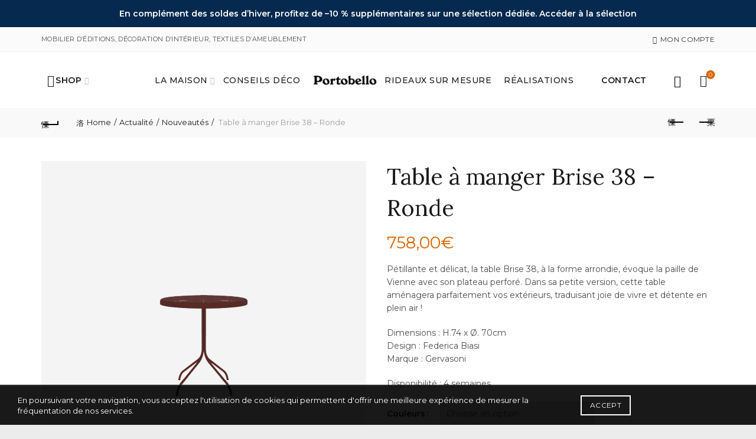

--- FILE ---
content_type: text/html; charset=UTF-8
request_url: https://portobello-decoration.fr/product/table-a-manger-brise-38-ronde/
body_size: 47478
content:
<!DOCTYPE html>
<html lang="fr-FR">
<head>
	<meta charset="UTF-8">
	<meta name="viewport" content="width=device-width, initial-scale=1.0, maximum-scale=1.0, user-scalable=no">
	<link rel="profile" href="http://gmpg.org/xfn/11">
	<link rel="pingback" href="https://portobellodecoration.com/xmlrpc.php">

					<script>document.documentElement.className = document.documentElement.className + ' yes-js js_active js'</script>
			<meta name='robots' content='index, follow, max-image-preview:large, max-snippet:-1, max-video-preview:-1' />
	<style>img:is([sizes="auto" i], [sizes^="auto," i]) { contain-intrinsic-size: 3000px 1500px }</style>
	
	<!-- This site is optimized with the Yoast SEO Premium plugin v25.8 (Yoast SEO v25.8) - https://yoast.com/wordpress/plugins/seo/ -->
	<title>Table à manger Brise 38 – Ronde - Portobello Décoration</title>
	<meta name="description" content="La collection Brise apporte un esprit aérien inspirée par l’agréable sensation d’air frais venant tempérer la chaleur estivale." />
	<link rel="canonical" href="https://portobellodecoration.com/product/table-a-manger-brise-38-ronde/" />
	<meta property="og:locale" content="fr_FR" />
	<meta property="og:type" content="article" />
	<meta property="og:title" content="Table à manger Brise 38 – Ronde" />
	<meta property="og:description" content="La collection Brise apporte un esprit aérien inspirée par l’agréable sensation d’air frais venant tempérer la chaleur estivale." />
	<meta property="og:url" content="https://portobellodecoration.com/product/table-a-manger-brise-38-ronde/" />
	<meta property="og:site_name" content="Portobello Décoration" />
	<meta property="article:modified_time" content="2025-05-31T10:56:15+00:00" />
	<meta property="og:image" content="https://portobellodecoration.com/wp-content/uploads/table-38-ronde.jpg" />
	<meta property="og:image:width" content="1080" />
	<meta property="og:image:height" content="1080" />
	<meta property="og:image:type" content="image/jpeg" />
	<meta name="twitter:card" content="summary_large_image" />
	<meta name="twitter:label1" content="Durée de lecture estimée" />
	<meta name="twitter:data1" content="1 minute" />
	<script type="application/ld+json" class="yoast-schema-graph">{"@context":"https://schema.org","@graph":[{"@type":"WebPage","@id":"https://portobellodecoration.com/product/table-a-manger-brise-38-ronde/","url":"https://portobellodecoration.com/product/table-a-manger-brise-38-ronde/","name":"Table à manger Brise 38 – Ronde - Portobello Décoration","isPartOf":{"@id":"https://portobellodecoration.com/#website"},"primaryImageOfPage":{"@id":"https://portobellodecoration.com/product/table-a-manger-brise-38-ronde/#primaryimage"},"image":{"@id":"https://portobellodecoration.com/product/table-a-manger-brise-38-ronde/#primaryimage"},"thumbnailUrl":"https://portobellodecoration.com/wp-content/uploads/table-38-ronde.jpg","datePublished":"2023-03-10T11:56:47+00:00","dateModified":"2025-05-31T10:56:15+00:00","description":"La collection Brise apporte un esprit aérien inspirée par l’agréable sensation d’air frais venant tempérer la chaleur estivale.","breadcrumb":{"@id":"https://portobellodecoration.com/product/table-a-manger-brise-38-ronde/#breadcrumb"},"inLanguage":"fr-FR","potentialAction":[{"@type":"ReadAction","target":["https://portobellodecoration.com/product/table-a-manger-brise-38-ronde/"]}]},{"@type":"ImageObject","inLanguage":"fr-FR","@id":"https://portobellodecoration.com/product/table-a-manger-brise-38-ronde/#primaryimage","url":"https://portobellodecoration.com/wp-content/uploads/table-38-ronde.jpg","contentUrl":"https://portobellodecoration.com/wp-content/uploads/table-38-ronde.jpg","width":1080,"height":1080,"caption":"table 38 ronde"},{"@type":"BreadcrumbList","@id":"https://portobellodecoration.com/product/table-a-manger-brise-38-ronde/#breadcrumb","itemListElement":[{"@type":"ListItem","position":1,"name":"Accueil","item":"https://portobellodecoration.com/"},{"@type":"ListItem","position":2,"name":"Boutique","item":"https://portobellodecoration.com/boutique/"},{"@type":"ListItem","position":3,"name":"Table à manger Brise 38 – Ronde"}]},{"@type":"WebSite","@id":"https://portobellodecoration.com/#website","url":"https://portobellodecoration.com/","name":"Portobello Décoration","description":"Mobiliers d&#039;éditions, Textiles d&#039;ameublement, la décoration d&#039;intérieure selon Rebecca Felcey","potentialAction":[{"@type":"SearchAction","target":{"@type":"EntryPoint","urlTemplate":"https://portobellodecoration.com/?s={search_term_string}"},"query-input":{"@type":"PropertyValueSpecification","valueRequired":true,"valueName":"search_term_string"}}],"inLanguage":"fr-FR"}]}</script>
	<!-- / Yoast SEO Premium plugin. -->


<link rel='dns-prefetch' href='//portobellodecoration.com' />
<link rel='dns-prefetch' href='//fonts.googleapis.com' />
<link rel="alternate" type="application/rss+xml" title="Portobello Décoration &raquo; Flux" href="https://portobellodecoration.com/feed/" />
<link rel="alternate" type="application/rss+xml" title="Portobello Décoration &raquo; Flux des commentaires" href="https://portobellodecoration.com/comments/feed/" />
<link rel="alternate" type="application/rss+xml" title="Portobello Décoration &raquo; Table à manger Brise 38 – Ronde Flux des commentaires" href="https://portobellodecoration.com/product/table-a-manger-brise-38-ronde/feed/" />
<link rel='stylesheet' id='font-awesome-css' href='https://portobellodecoration.com/wp-content/plugins/advanced-product-labels-for-woocommerce/berocket/assets/css/font-awesome.min.css?ver=6.8.3' type='text/css' media='all' />
<style id='font-awesome-inline-css' type='text/css'>
[data-font="FontAwesome"]:before {font-family: 'FontAwesome' !important;content: attr(data-icon) !important;speak: none !important;font-weight: normal !important;font-variant: normal !important;text-transform: none !important;line-height: 1 !important;font-style: normal !important;-webkit-font-smoothing: antialiased !important;-moz-osx-font-smoothing: grayscale !important;}
</style>
<link rel='stylesheet' id='berocket_products_label_style-css' href='https://portobellodecoration.com/wp-content/plugins/advanced-product-labels-for-woocommerce/css/frontend.css?ver=1.2.9.2' type='text/css' media='all' />
<style id='berocket_products_label_style-inline-css' type='text/css'>

        .berocket_better_labels:before,
        .berocket_better_labels:after {
            clear: both;
            content: " ";
            display: block;
        }
        .berocket_better_labels.berocket_better_labels_image {
            position: absolute!important;
            top: 0px!important;
            bottom: 0px!important;
            left: 0px!important;
            right: 0px!important;
            pointer-events: none;
        }
        .berocket_better_labels.berocket_better_labels_image * {
            pointer-events: none;
        }
        .berocket_better_labels.berocket_better_labels_image img,
        .berocket_better_labels.berocket_better_labels_image .fa,
        .berocket_better_labels.berocket_better_labels_image .berocket_color_label,
        .berocket_better_labels.berocket_better_labels_image .berocket_image_background,
        .berocket_better_labels .berocket_better_labels_line .br_alabel,
        .berocket_better_labels .berocket_better_labels_line .br_alabel span {
            pointer-events: all;
        }
        .berocket_better_labels .berocket_color_label,
        .br_alabel .berocket_color_label {
            width: 100%;
            height: 100%;
            display: block;
        }
        .berocket_better_labels .berocket_better_labels_position_left {
            text-align:left;
            float: left;
            clear: left;
        }
        .berocket_better_labels .berocket_better_labels_position_center {
            text-align:center;
        }
        .berocket_better_labels .berocket_better_labels_position_right {
            text-align:right;
            float: right;
            clear: right;
        }
        .berocket_better_labels.berocket_better_labels_label {
            clear: both
        }
        .berocket_better_labels .berocket_better_labels_line {
            line-height: 1px;
        }
        .berocket_better_labels.berocket_better_labels_label .berocket_better_labels_line {
            clear: none;
        }
        .berocket_better_labels .berocket_better_labels_position_left .berocket_better_labels_line {
            clear: left;
        }
        .berocket_better_labels .berocket_better_labels_position_right .berocket_better_labels_line {
            clear: right;
        }
        .berocket_better_labels .berocket_better_labels_line .br_alabel {
            display: inline-block;
            position: relative;
            top: 0!important;
            left: 0!important;
            right: 0!important;
            line-height: 1px;
        }.berocket_better_labels .berocket_better_labels_position {
                display: flex;
                flex-direction: column;
            }
            .berocket_better_labels .berocket_better_labels_position.berocket_better_labels_position_left {
                align-items: start;
            }
            .berocket_better_labels .berocket_better_labels_position.berocket_better_labels_position_right {
                align-items: end;
            }
            .rtl .berocket_better_labels .berocket_better_labels_position.berocket_better_labels_position_left {
                align-items: end;
            }
            .rtl .berocket_better_labels .berocket_better_labels_position.berocket_better_labels_position_right {
                align-items: start;
            }
            .berocket_better_labels .berocket_better_labels_position.berocket_better_labels_position_center {
                align-items: center;
            }
            .berocket_better_labels .berocket_better_labels_position .berocket_better_labels_inline {
                display: flex;
                align-items: start;
            }
</style>
<link rel='stylesheet' id='themecomplete-epo-css' href='https://portobellodecoration.com/wp-content/plugins/woocommerce-tm-extra-product-options/assets/css/epo.min.css?ver=6.3' type='text/css' media='all' />
<link rel='stylesheet' id='themecomplete-epo-smallscreen-css' href='https://portobellodecoration.com/wp-content/plugins/woocommerce-tm-extra-product-options/assets/css/tm-epo-smallscreen.min.css?ver=6.3' type='text/css' media='only screen and (max-width: 768px)' />
<style id='wp-emoji-styles-inline-css' type='text/css'>

	img.wp-smiley, img.emoji {
		display: inline !important;
		border: none !important;
		box-shadow: none !important;
		height: 1em !important;
		width: 1em !important;
		margin: 0 0.07em !important;
		vertical-align: -0.1em !important;
		background: none !important;
		padding: 0 !important;
	}
</style>
<link rel='stylesheet' id='wp-block-library-css' href='https://portobellodecoration.com/wp-includes/css/dist/block-library/style.min.css?ver=6.8.3' type='text/css' media='all' />
<style id='classic-theme-styles-inline-css' type='text/css'>
/*! This file is auto-generated */
.wp-block-button__link{color:#fff;background-color:#32373c;border-radius:9999px;box-shadow:none;text-decoration:none;padding:calc(.667em + 2px) calc(1.333em + 2px);font-size:1.125em}.wp-block-file__button{background:#32373c;color:#fff;text-decoration:none}
</style>
<style id='global-styles-inline-css' type='text/css'>
:root{--wp--preset--aspect-ratio--square: 1;--wp--preset--aspect-ratio--4-3: 4/3;--wp--preset--aspect-ratio--3-4: 3/4;--wp--preset--aspect-ratio--3-2: 3/2;--wp--preset--aspect-ratio--2-3: 2/3;--wp--preset--aspect-ratio--16-9: 16/9;--wp--preset--aspect-ratio--9-16: 9/16;--wp--preset--color--black: #000000;--wp--preset--color--cyan-bluish-gray: #abb8c3;--wp--preset--color--white: #ffffff;--wp--preset--color--pale-pink: #f78da7;--wp--preset--color--vivid-red: #cf2e2e;--wp--preset--color--luminous-vivid-orange: #ff6900;--wp--preset--color--luminous-vivid-amber: #fcb900;--wp--preset--color--light-green-cyan: #7bdcb5;--wp--preset--color--vivid-green-cyan: #00d084;--wp--preset--color--pale-cyan-blue: #8ed1fc;--wp--preset--color--vivid-cyan-blue: #0693e3;--wp--preset--color--vivid-purple: #9b51e0;--wp--preset--gradient--vivid-cyan-blue-to-vivid-purple: linear-gradient(135deg,rgba(6,147,227,1) 0%,rgb(155,81,224) 100%);--wp--preset--gradient--light-green-cyan-to-vivid-green-cyan: linear-gradient(135deg,rgb(122,220,180) 0%,rgb(0,208,130) 100%);--wp--preset--gradient--luminous-vivid-amber-to-luminous-vivid-orange: linear-gradient(135deg,rgba(252,185,0,1) 0%,rgba(255,105,0,1) 100%);--wp--preset--gradient--luminous-vivid-orange-to-vivid-red: linear-gradient(135deg,rgba(255,105,0,1) 0%,rgb(207,46,46) 100%);--wp--preset--gradient--very-light-gray-to-cyan-bluish-gray: linear-gradient(135deg,rgb(238,238,238) 0%,rgb(169,184,195) 100%);--wp--preset--gradient--cool-to-warm-spectrum: linear-gradient(135deg,rgb(74,234,220) 0%,rgb(151,120,209) 20%,rgb(207,42,186) 40%,rgb(238,44,130) 60%,rgb(251,105,98) 80%,rgb(254,248,76) 100%);--wp--preset--gradient--blush-light-purple: linear-gradient(135deg,rgb(255,206,236) 0%,rgb(152,150,240) 100%);--wp--preset--gradient--blush-bordeaux: linear-gradient(135deg,rgb(254,205,165) 0%,rgb(254,45,45) 50%,rgb(107,0,62) 100%);--wp--preset--gradient--luminous-dusk: linear-gradient(135deg,rgb(255,203,112) 0%,rgb(199,81,192) 50%,rgb(65,88,208) 100%);--wp--preset--gradient--pale-ocean: linear-gradient(135deg,rgb(255,245,203) 0%,rgb(182,227,212) 50%,rgb(51,167,181) 100%);--wp--preset--gradient--electric-grass: linear-gradient(135deg,rgb(202,248,128) 0%,rgb(113,206,126) 100%);--wp--preset--gradient--midnight: linear-gradient(135deg,rgb(2,3,129) 0%,rgb(40,116,252) 100%);--wp--preset--font-size--small: 13px;--wp--preset--font-size--medium: 20px;--wp--preset--font-size--large: 36px;--wp--preset--font-size--x-large: 42px;--wp--preset--spacing--20: 0.44rem;--wp--preset--spacing--30: 0.67rem;--wp--preset--spacing--40: 1rem;--wp--preset--spacing--50: 1.5rem;--wp--preset--spacing--60: 2.25rem;--wp--preset--spacing--70: 3.38rem;--wp--preset--spacing--80: 5.06rem;--wp--preset--shadow--natural: 6px 6px 9px rgba(0, 0, 0, 0.2);--wp--preset--shadow--deep: 12px 12px 50px rgba(0, 0, 0, 0.4);--wp--preset--shadow--sharp: 6px 6px 0px rgba(0, 0, 0, 0.2);--wp--preset--shadow--outlined: 6px 6px 0px -3px rgba(255, 255, 255, 1), 6px 6px rgba(0, 0, 0, 1);--wp--preset--shadow--crisp: 6px 6px 0px rgba(0, 0, 0, 1);}:where(.is-layout-flex){gap: 0.5em;}:where(.is-layout-grid){gap: 0.5em;}body .is-layout-flex{display: flex;}.is-layout-flex{flex-wrap: wrap;align-items: center;}.is-layout-flex > :is(*, div){margin: 0;}body .is-layout-grid{display: grid;}.is-layout-grid > :is(*, div){margin: 0;}:where(.wp-block-columns.is-layout-flex){gap: 2em;}:where(.wp-block-columns.is-layout-grid){gap: 2em;}:where(.wp-block-post-template.is-layout-flex){gap: 1.25em;}:where(.wp-block-post-template.is-layout-grid){gap: 1.25em;}.has-black-color{color: var(--wp--preset--color--black) !important;}.has-cyan-bluish-gray-color{color: var(--wp--preset--color--cyan-bluish-gray) !important;}.has-white-color{color: var(--wp--preset--color--white) !important;}.has-pale-pink-color{color: var(--wp--preset--color--pale-pink) !important;}.has-vivid-red-color{color: var(--wp--preset--color--vivid-red) !important;}.has-luminous-vivid-orange-color{color: var(--wp--preset--color--luminous-vivid-orange) !important;}.has-luminous-vivid-amber-color{color: var(--wp--preset--color--luminous-vivid-amber) !important;}.has-light-green-cyan-color{color: var(--wp--preset--color--light-green-cyan) !important;}.has-vivid-green-cyan-color{color: var(--wp--preset--color--vivid-green-cyan) !important;}.has-pale-cyan-blue-color{color: var(--wp--preset--color--pale-cyan-blue) !important;}.has-vivid-cyan-blue-color{color: var(--wp--preset--color--vivid-cyan-blue) !important;}.has-vivid-purple-color{color: var(--wp--preset--color--vivid-purple) !important;}.has-black-background-color{background-color: var(--wp--preset--color--black) !important;}.has-cyan-bluish-gray-background-color{background-color: var(--wp--preset--color--cyan-bluish-gray) !important;}.has-white-background-color{background-color: var(--wp--preset--color--white) !important;}.has-pale-pink-background-color{background-color: var(--wp--preset--color--pale-pink) !important;}.has-vivid-red-background-color{background-color: var(--wp--preset--color--vivid-red) !important;}.has-luminous-vivid-orange-background-color{background-color: var(--wp--preset--color--luminous-vivid-orange) !important;}.has-luminous-vivid-amber-background-color{background-color: var(--wp--preset--color--luminous-vivid-amber) !important;}.has-light-green-cyan-background-color{background-color: var(--wp--preset--color--light-green-cyan) !important;}.has-vivid-green-cyan-background-color{background-color: var(--wp--preset--color--vivid-green-cyan) !important;}.has-pale-cyan-blue-background-color{background-color: var(--wp--preset--color--pale-cyan-blue) !important;}.has-vivid-cyan-blue-background-color{background-color: var(--wp--preset--color--vivid-cyan-blue) !important;}.has-vivid-purple-background-color{background-color: var(--wp--preset--color--vivid-purple) !important;}.has-black-border-color{border-color: var(--wp--preset--color--black) !important;}.has-cyan-bluish-gray-border-color{border-color: var(--wp--preset--color--cyan-bluish-gray) !important;}.has-white-border-color{border-color: var(--wp--preset--color--white) !important;}.has-pale-pink-border-color{border-color: var(--wp--preset--color--pale-pink) !important;}.has-vivid-red-border-color{border-color: var(--wp--preset--color--vivid-red) !important;}.has-luminous-vivid-orange-border-color{border-color: var(--wp--preset--color--luminous-vivid-orange) !important;}.has-luminous-vivid-amber-border-color{border-color: var(--wp--preset--color--luminous-vivid-amber) !important;}.has-light-green-cyan-border-color{border-color: var(--wp--preset--color--light-green-cyan) !important;}.has-vivid-green-cyan-border-color{border-color: var(--wp--preset--color--vivid-green-cyan) !important;}.has-pale-cyan-blue-border-color{border-color: var(--wp--preset--color--pale-cyan-blue) !important;}.has-vivid-cyan-blue-border-color{border-color: var(--wp--preset--color--vivid-cyan-blue) !important;}.has-vivid-purple-border-color{border-color: var(--wp--preset--color--vivid-purple) !important;}.has-vivid-cyan-blue-to-vivid-purple-gradient-background{background: var(--wp--preset--gradient--vivid-cyan-blue-to-vivid-purple) !important;}.has-light-green-cyan-to-vivid-green-cyan-gradient-background{background: var(--wp--preset--gradient--light-green-cyan-to-vivid-green-cyan) !important;}.has-luminous-vivid-amber-to-luminous-vivid-orange-gradient-background{background: var(--wp--preset--gradient--luminous-vivid-amber-to-luminous-vivid-orange) !important;}.has-luminous-vivid-orange-to-vivid-red-gradient-background{background: var(--wp--preset--gradient--luminous-vivid-orange-to-vivid-red) !important;}.has-very-light-gray-to-cyan-bluish-gray-gradient-background{background: var(--wp--preset--gradient--very-light-gray-to-cyan-bluish-gray) !important;}.has-cool-to-warm-spectrum-gradient-background{background: var(--wp--preset--gradient--cool-to-warm-spectrum) !important;}.has-blush-light-purple-gradient-background{background: var(--wp--preset--gradient--blush-light-purple) !important;}.has-blush-bordeaux-gradient-background{background: var(--wp--preset--gradient--blush-bordeaux) !important;}.has-luminous-dusk-gradient-background{background: var(--wp--preset--gradient--luminous-dusk) !important;}.has-pale-ocean-gradient-background{background: var(--wp--preset--gradient--pale-ocean) !important;}.has-electric-grass-gradient-background{background: var(--wp--preset--gradient--electric-grass) !important;}.has-midnight-gradient-background{background: var(--wp--preset--gradient--midnight) !important;}.has-small-font-size{font-size: var(--wp--preset--font-size--small) !important;}.has-medium-font-size{font-size: var(--wp--preset--font-size--medium) !important;}.has-large-font-size{font-size: var(--wp--preset--font-size--large) !important;}.has-x-large-font-size{font-size: var(--wp--preset--font-size--x-large) !important;}
:where(.wp-block-post-template.is-layout-flex){gap: 1.25em;}:where(.wp-block-post-template.is-layout-grid){gap: 1.25em;}
:where(.wp-block-columns.is-layout-flex){gap: 2em;}:where(.wp-block-columns.is-layout-grid){gap: 2em;}
:root :where(.wp-block-pullquote){font-size: 1.5em;line-height: 1.6;}
</style>
<link rel='stylesheet' id='simple-banner-style-css' href='https://portobellodecoration.com/wp-content/plugins/simple-banner/simple-banner.css?ver=3.0.10' type='text/css' media='all' />
<link rel='stylesheet' id='woob-bootstrap-style-css' href='https://portobellodecoration.com/wp-content/plugins/woo-brand/css/framework/bootstrap.css?ver=6.8.3' type='text/css' media='all' />
<link rel='stylesheet' id='woob-front-end-style-css' href='https://portobellodecoration.com/wp-content/plugins/woo-brand/css/front-style.css?ver=6.8.3' type='text/css' media='all' />
<style id='woocommerce-inline-inline-css' type='text/css'>
.woocommerce form .form-row .required { visibility: visible; }
</style>
<link rel='stylesheet' id='cmplz-general-css' href='https://portobellodecoration.com/wp-content/plugins/complianz-gdpr/assets/css/cookieblocker.min.css?ver=1756286658' type='text/css' media='all' />
<link rel='stylesheet' id='bootstrap-css' href='https://portobellodecoration.com/wp-content/themes/basel/css/bootstrap.min.css?ver=5.9.0' type='text/css' media='all' />
<link rel='stylesheet' id='basel-style-css' href='https://portobellodecoration.com/wp-content/themes/basel/css/parts/base.min.css?ver=5.9.0' type='text/css' media='all' />
<link rel='stylesheet' id='js_composer_front-css' href='https://portobellodecoration.com/wp-content/plugins/js_composer/assets/css/js_composer.min.css?ver=6.13.0' type='text/css' media='all' />
<link rel='stylesheet' id='vc_font_awesome_5_shims-css' href='https://portobellodecoration.com/wp-content/plugins/js_composer/assets/lib/bower/font-awesome/css/v4-shims.min.css?ver=6.13.0' type='text/css' media='all' />
<link rel='stylesheet' id='basel-wp-gutenberg-css' href='https://portobellodecoration.com/wp-content/themes/basel/css/parts/wp-gutenberg.min.css?ver=5.9.0' type='text/css' media='all' />
<link rel='stylesheet' id='basel-opt-lazy-loading-css' href='https://portobellodecoration.com/wp-content/themes/basel/css/parts/opt-lazy-loading.min.css?ver=5.9.0' type='text/css' media='all' />
<link rel='stylesheet' id='basel-int-revolution-slider-css' href='https://portobellodecoration.com/wp-content/themes/basel/css/parts/int-revolution-slider.min.css?ver=5.9.0' type='text/css' media='all' />
<link rel='stylesheet' id='basel-int-wpcf7-css' href='https://portobellodecoration.com/wp-content/themes/basel/css/parts/int-wpcf7.min.css?ver=5.9.0' type='text/css' media='all' />
<link rel='stylesheet' id='basel-woo-int-yith-wishlist-css' href='https://portobellodecoration.com/wp-content/themes/basel/css/parts/woo-int-yith-wishlist.min.css?ver=5.9.0' type='text/css' media='all' />
<link rel='stylesheet' id='basel-woo-page-my-account-css' href='https://portobellodecoration.com/wp-content/themes/basel/css/parts/woo-page-my-account.min.css?ver=5.9.0' type='text/css' media='all' />
<link rel='stylesheet' id='basel-int-wpbakery-base-css' href='https://portobellodecoration.com/wp-content/themes/basel/css/parts/int-wpbakery-base.min.css?ver=5.9.0' type='text/css' media='all' />
<link rel='stylesheet' id='basel-woo-base-css' href='https://portobellodecoration.com/wp-content/themes/basel/css/parts/woo-base.min.css?ver=5.9.0' type='text/css' media='all' />
<link rel='stylesheet' id='basel-woo-page-single-product-css' href='https://portobellodecoration.com/wp-content/themes/basel/css/parts/woo-page-single-product.min.css?ver=5.9.0' type='text/css' media='all' />
<link rel='stylesheet' id='basel-header-top-bar-css' href='https://portobellodecoration.com/wp-content/themes/basel/css/parts/header-top-bar.min.css?ver=5.9.0' type='text/css' media='all' />
<link rel='stylesheet' id='basel-header-general-css' href='https://portobellodecoration.com/wp-content/themes/basel/css/parts/header-general.min.css?ver=5.9.0' type='text/css' media='all' />
<link rel='stylesheet' id='basel-page-title-css' href='https://portobellodecoration.com/wp-content/themes/basel/css/parts/page-title.min.css?ver=5.9.0' type='text/css' media='all' />
<link rel='stylesheet' id='basel-lib-owl-carousel-css' href='https://portobellodecoration.com/wp-content/themes/basel/css/parts/lib-owl-carousel.min.css?ver=5.9.0' type='text/css' media='all' />
<link rel='stylesheet' id='basel-woo-opt-add-to-cart-popup-css' href='https://portobellodecoration.com/wp-content/themes/basel/css/parts/woo-opt-add-to-cart-popup.min.css?ver=5.9.0' type='text/css' media='all' />
<link rel='stylesheet' id='basel-lib-magnific-popup-css' href='https://portobellodecoration.com/wp-content/themes/basel/css/parts/lib-magnific-popup.min.css?ver=5.9.0' type='text/css' media='all' />
<link rel='stylesheet' id='basel-el-social-icons-css' href='https://portobellodecoration.com/wp-content/themes/basel/css/parts/el-social-icons.min.css?ver=5.9.0' type='text/css' media='all' />
<link rel='stylesheet' id='basel-woo-product-loop-general-css' href='https://portobellodecoration.com/wp-content/themes/basel/css/parts/woo-product-loop-general.min.css?ver=5.9.0' type='text/css' media='all' />
<link rel='stylesheet' id='basel-woo-product-loop-alt-css' href='https://portobellodecoration.com/wp-content/themes/basel/css/parts/woo-product-loop-alt.min.css?ver=5.9.0' type='text/css' media='all' />
<link rel='stylesheet' id='basel-footer-general-css' href='https://portobellodecoration.com/wp-content/themes/basel/css/parts/footer-general.min.css?ver=5.9.0' type='text/css' media='all' />
<link rel='stylesheet' id='basel-lib-photoswipe-css' href='https://portobellodecoration.com/wp-content/themes/basel/css/parts/lib-photoswipe.min.css?ver=5.9.0' type='text/css' media='all' />
<link rel='stylesheet' id='basel-opt-scrolltotop-css' href='https://portobellodecoration.com/wp-content/themes/basel/css/parts/opt-scrolltotop.min.css?ver=5.9.0' type='text/css' media='all' />
<link rel='stylesheet' id='xts-google-fonts-css' href='//fonts.googleapis.com/css?family=Montserrat%3A400%2C600%2C500%7CLora%3A400%2C600%7CLato%3A400%2C700&#038;ver=5.9.0' type='text/css' media='all' />
<style id='themecomplete-extra-css-inline-css' type='text/css'>
.woocommerce #content table.cart img.epo-upload-image, .woocommerce table.cart img.epo-upload-image, .woocommerce-page #content table.cart img.epo-upload-image, .woocommerce-page table.cart img.epo-upload-image, .epo-upload-image {max-width: calc(70% - 0.5em)  !important;max-height: none !important;}

</style>
<script type="text/template" id="tmpl-variation-template">
	<div class="woocommerce-variation-description">{{{ data.variation.variation_description }}}</div>
	<div class="woocommerce-variation-price">{{{ data.variation.price_html }}}</div>
	<div class="woocommerce-variation-availability">{{{ data.variation.availability_html }}}</div>
</script>
<script type="text/template" id="tmpl-unavailable-variation-template">
	<p>Sorry, this product is unavailable. Please choose a different combination.</p>
</script>
<script type="text/javascript" nitro-exclude src="https://portobellodecoration.com/wp-includes/js/jquery/jquery.min.js?ver=3.7.1" id="jquery-core-js"></script>
<script type="text/javascript" src="https://portobellodecoration.com/wp-includes/js/jquery/jquery-migrate.min.js?ver=3.4.1" id="jquery-migrate-js"></script>
<script type="text/javascript" async src="https://portobellodecoration.com/wp-content/plugins/burst-statistics/helpers/timeme/timeme.min.js?ver=1756286721" id="burst-timeme-js"></script>
<script type="text/javascript" id="burst-js-extra">
/* <![CDATA[ */
var burst = {"tracking":{"isInitialHit":true,"lastUpdateTimestamp":0,"beacon_url":"https:\/\/portobellodecoration.com\/wp-content\/plugins\/burst-statistics\/endpoint.php","ajaxUrl":"https:\/\/portobellodecoration.com\/wp-admin\/admin-ajax.php"},"options":{"cookieless":0,"pageUrl":"https:\/\/portobellodecoration.com\/product\/table-a-manger-brise-38-ronde\/","beacon_enabled":1,"do_not_track":0,"enable_turbo_mode":0,"track_url_change":0,"cookie_retention_days":30,"debug":0},"goals":{"completed":[],"scriptUrl":"https:\/\/portobellodecoration.com\/wp-content\/plugins\/burst-statistics\/\/assets\/js\/build\/burst-goals.js?v=1756286721","active":[{"ID":"1","title":"Default goal","type":"clicks","status":"active","server_side":"0","url":"*","conversion_metric":"visitors","date_created":"1718711323","date_start":"1718711323","date_end":"0","attribute":"class","attribute_value":"","hook":"","selector":""}]},"cache":{"uid":null,"fingerprint":null,"isUserAgent":null,"isDoNotTrack":null,"useCookies":null}};
/* ]]> */
</script>
<script type="text/javascript" async src="https://portobellodecoration.com/wp-content/plugins/burst-statistics/assets/js/build/burst.min.js?ver=1756286721" id="burst-js"></script>
<script type="text/javascript" src="https://portobellodecoration.com/wp-includes/js/underscore.min.js?ver=1.13.7" id="underscore-js"></script>
<script type="text/javascript" id="wp-util-js-extra">
/* <![CDATA[ */
var _wpUtilSettings = {"ajax":{"url":"\/wp-admin\/admin-ajax.php"}};
/* ]]> */
</script>
<script type="text/javascript" src="https://portobellodecoration.com/wp-includes/js/wp-util.min.js?ver=6.8.3" id="wp-util-js"></script>
<script type="text/javascript" src="https://portobellodecoration.com/wp-content/plugins/woocommerce/assets/js/jquery-blockui/jquery.blockUI.min.js?ver=2.7.0-wc.8.3.3" id="jquery-blockui-js" data-wp-strategy="defer"></script>
<script type="text/javascript" src="https://portobellodecoration.com/wp-content/plugins/revslider/public/assets/js/rbtools.min.js?ver=6.6.14" async id="tp-tools-js"></script>
<script type="text/javascript" src="https://portobellodecoration.com/wp-content/plugins/revslider/public/assets/js/rs6.min.js?ver=6.6.14" async id="revmin-js"></script>
<script type="text/javascript" id="simple-banner-script-js-before">
/* <![CDATA[ */
const simpleBannerScriptParams = {"pro_version_enabled":"","debug_mode":"","id":36472,"version":"3.0.10","banner_params":[{"hide_simple_banner":"no","simple_banner_prepend_element":"body","simple_banner_position":"static","header_margin":"","header_padding":"","wp_body_open_enabled":"","wp_body_open":true,"simple_banner_z_index":"","simple_banner_text":"En compl\u00e9ment des soldes d\u2019hiver, profitez de \u201310 % suppl\u00e9mentaires sur une s\u00e9lection d\u00e9di\u00e9e. <a href=\"https:\/\/portobellodecoration.com\/avantage-supplementaire-sur-notre-selection\/\">Acc\u00e9der \u00e0 la s\u00e9lection<\/a>","disabled_on_current_page":false,"disabled_pages_array":[],"is_current_page_a_post":false,"disabled_on_posts":"","simple_banner_disabled_page_paths":"","simple_banner_font_size":"14px","simple_banner_color":"#062a4f","simple_banner_text_color":"","simple_banner_link_color":"#ffffff","simple_banner_close_color":"#ffffff","simple_banner_custom_css":"","simple_banner_scrolling_custom_css":"","simple_banner_text_custom_css":"padding: 12px 20px;","simple_banner_button_css":"","site_custom_css":"","keep_site_custom_css":"","site_custom_js":"","keep_site_custom_js":"","close_button_enabled":"","close_button_expiration":"","close_button_cookie_set":false,"current_date":{"date":"2026-02-01 04:09:38.571370","timezone_type":3,"timezone":"UTC"},"start_date":{"date":"2026-02-01 04:09:38.571374","timezone_type":3,"timezone":"UTC"},"end_date":{"date":"2026-02-01 04:09:38.571376","timezone_type":3,"timezone":"UTC"},"simple_banner_start_after_date":"","simple_banner_remove_after_date":"","simple_banner_insert_inside_element":""}]}
/* ]]> */
</script>
<script type="text/javascript" src="https://portobellodecoration.com/wp-content/plugins/simple-banner/simple-banner.js?ver=3.0.10" id="simple-banner-script-js"></script>
<script type="text/javascript" id="wc-add-to-cart-js-extra">
/* <![CDATA[ */
var wc_add_to_cart_params = {"ajax_url":"\/wp-admin\/admin-ajax.php","wc_ajax_url":"\/?wc-ajax=%%endpoint%%","i18n_view_cart":"View cart","cart_url":"https:\/\/portobellodecoration.com\/panier\/","is_cart":"","cart_redirect_after_add":"no"};
/* ]]> */
</script>
<script type="text/javascript" src="https://portobellodecoration.com/wp-content/plugins/woocommerce/assets/js/frontend/add-to-cart.min.js?ver=8.3.3" id="wc-add-to-cart-js" data-wp-strategy="defer"></script>
<script type="text/javascript" src="https://portobellodecoration.com/wp-content/plugins/woocommerce/assets/js/zoom/jquery.zoom.min.js?ver=1.7.21-wc.8.3.3" id="zoom-js" defer="defer" data-wp-strategy="defer"></script>
<script type="text/javascript" id="wc-single-product-js-extra">
/* <![CDATA[ */
var wc_single_product_params = {"i18n_required_rating_text":"Please select a rating","review_rating_required":"yes","flexslider":{"rtl":false,"animation":"slide","smoothHeight":true,"directionNav":false,"controlNav":"thumbnails","slideshow":false,"animationSpeed":500,"animationLoop":false,"allowOneSlide":false},"zoom_enabled":"","zoom_options":[],"photoswipe_enabled":"","photoswipe_options":{"shareEl":false,"closeOnScroll":false,"history":false,"hideAnimationDuration":0,"showAnimationDuration":0},"flexslider_enabled":""};
/* ]]> */
</script>
<script type="text/javascript" src="https://portobellodecoration.com/wp-content/plugins/woocommerce/assets/js/frontend/single-product.min.js?ver=8.3.3" id="wc-single-product-js" defer="defer" data-wp-strategy="defer"></script>
<script type="text/javascript" src="https://portobellodecoration.com/wp-content/plugins/woocommerce/assets/js/js-cookie/js.cookie.min.js?ver=2.1.4-wc.8.3.3" id="js-cookie-js" data-wp-strategy="defer"></script>
<script type="text/javascript" id="woocommerce-js-extra">
/* <![CDATA[ */
var woocommerce_params = {"ajax_url":"\/wp-admin\/admin-ajax.php","wc_ajax_url":"\/?wc-ajax=%%endpoint%%"};
/* ]]> */
</script>
<script type="text/javascript" src="https://portobellodecoration.com/wp-content/plugins/woocommerce/assets/js/frontend/woocommerce.min.js?ver=8.3.3" id="woocommerce-js" defer="defer" data-wp-strategy="defer"></script>
<script type="text/javascript" src="https://portobellodecoration.com/wp-content/plugins/js_composer/assets/js/vendors/woocommerce-add-to-cart.js?ver=6.13.0" id="vc_woocommerce-add-to-cart-js-js"></script>
<script type="text/javascript" id="enhanced-ecommerce-google-analytics-js-extra">
/* <![CDATA[ */
var ConvAioGlobal = {"nonce":"aef4a195f4"};
/* ]]> */
</script>
<script type="text/javascript" nitro-exclude src="https://portobellodecoration.com/wp-content/plugins/enhanced-e-commerce-pro-for-woocommerce-store/public/js/con-gtm-google-analytics.js?ver=7.5.5" id="enhanced-ecommerce-google-analytics-js"></script>
<script type="text/javascript" id="enhanced-ecommerce-google-analytics-js-after">
/* <![CDATA[ */
tvc_smd={"tvc_wcv":"8.3.3","tvc_wpv":"6.8.3","tvc_eev":"7.5.5","tvc_cnf":{"t_cg":"","t_ec":"1","t_ee":"on","t_df":"","t_gUser":"1","t_UAen":"on","t_thr":"6","t_IPA":"1","t_PrivacyPolicy":"1"},"tvc_sub_data":{"sub_id":"56881","cu_id":"48729","pl_id":"1","ga_tra_option":"GA4","ga_property_id":"","ga_measurement_id":"G-QQXM7LTVZ4","ga_ads_id":"5139405217","ga_gmc_id":"172787787","ga_gmc_id_p":"172787787","op_gtag_js":"0","op_en_e_t":"0","op_rm_t_t":"1","op_dy_rm_t_t":"1","op_li_ga_wi_ads":"0","gmc_is_product_sync":"1","gmc_is_site_verified":"1","gmc_is_domain_claim":"1","gmc_product_count":"1","fb_pixel_id":"243873429876463","tracking_method":"gtm","user_gtm_id":"conversios-gtm","is_pro":"1"}};
/* ]]> */
</script>
<!--[if lt IE 9]>
<script type="text/javascript" src="https://portobellodecoration.com/wp-content/themes/basel/js/html5.min.js?ver=5.9.0" id="basel_html5shiv-js"></script>
<![endif]-->
<link rel="https://api.w.org/" href="https://portobellodecoration.com/wp-json/" /><link rel="alternate" title="JSON" type="application/json" href="https://portobellodecoration.com/wp-json/wp/v2/product/36472" /><link rel="EditURI" type="application/rsd+xml" title="RSD" href="https://portobellodecoration.com/xmlrpc.php?rsd" />
<meta name="generator" content="WordPress 6.8.3" />
<meta name="generator" content="WooCommerce 8.3.3" />
<link rel='shortlink' href='https://portobellodecoration.com/?p=36472' />
<link rel="alternate" title="oEmbed (JSON)" type="application/json+oembed" href="https://portobellodecoration.com/wp-json/oembed/1.0/embed?url=https%3A%2F%2Fportobellodecoration.com%2Fproduct%2Ftable-a-manger-brise-38-ronde%2F" />
<link rel="alternate" title="oEmbed (XML)" type="text/xml+oembed" href="https://portobellodecoration.com/wp-json/oembed/1.0/embed?url=https%3A%2F%2Fportobellodecoration.com%2Fproduct%2Ftable-a-manger-brise-38-ronde%2F&#038;format=xml" />
<meta name="generator" content="Redux 4.5.7" /><style>.product .images {position: relative;}</style>
<link rel='stylesheet' id='53446-css' href='//portobellodecoration.com/wp-content/uploads/custom-css-js/53446.css?v=5667' type="text/css" media='all' />

<link rel='stylesheet' id='50346-css' href='//portobellodecoration.com/wp-content/uploads/custom-css-js/50346.css?v=4250' type="text/css" media='all' />
<!-- start Simple Custom CSS and JS -->
<!-- Google Tag Manager -->
<script>(function(w,d,s,l,i){w[l]=w[l]||[];w[l].push({'gtm.start':
new Date().getTime(),event:'gtm.js'});var f=d.getElementsByTagName(s)[0],
j=d.createElement(s),dl=l!='dataLayer'?'&l='+l:'';j.async=true;j.src=
'https://www.googletagmanager.com/gtm.js?id='+i+dl;f.parentNode.insertBefore(j,f);
})(window,document,'script','dataLayer','GTM-5K3SJH8');</script>
<!-- End Google Tag Manager --><!-- end Simple Custom CSS and JS -->
<!-- start Simple Custom CSS and JS -->
<script type="text/javascript">
var params = {};
window.location.search.substr(1).split('&').forEach(function (item) {
  var parts = item.split('=');
  params[parts[0]] = decodeURIComponent(parts[1]);
});
console.log(params);</script>
<!-- end Simple Custom CSS and JS -->
<!-- start Simple Custom CSS and JS -->
<style type="text/css">
</style>
<!-- end Simple Custom CSS and JS -->
<style id="simple-banner-position" type="text/css">.simple-banner{position:static;}</style><style id="simple-banner-font-size" type="text/css">.simple-banner .simple-banner-text{font-size:14px;}</style><style id="simple-banner-background-color" type="text/css">.simple-banner{background:#062a4f;}</style><style id="simple-banner-text-color" type="text/css">.simple-banner .simple-banner-text{color: #ffffff;}</style><style id="simple-banner-link-color" type="text/css">.simple-banner .simple-banner-text a{color:#ffffff;}</style><style id="simple-banner-z-index" type="text/css">.simple-banner{z-index: 99999;}</style><style id="simple-banner-close-color" type="text/css">.simple-banner .simple-banner-button{color:#ffffff;}</style><style id="simple-banner-text-custom-css" type="text/css">.simple-banner .simple-banner-text{padding: 12px 20px;}</style><style id="simple-banner-site-custom-css-dummy" type="text/css"></style><script id="simple-banner-site-custom-js-dummy" type="text/javascript"></script>
<!-- This website runs the Product Feed PRO for WooCommerce by AdTribes.io plugin - version woocommercesea_option_installed_version -->
<!-- Analytics by WP Statistics - https://wp-statistics.com -->
<meta name="theme-color" content="">		
		
		
				        <style> 
            	
			/* Shop popup */
			
			.basel-promo-popup {
			   max-width: 900px;
			}
	
            .site-logo {
                width: 20%;
            }    

            .site-logo img {
                max-width: 130px;
                max-height: 95px;
            }    

                            .left-column,
                .right-column {
                    width: 91px;
                }  
            
                            .basel-woocommerce-layered-nav .basel-scroll-content {
                    max-height: 280px;
                }
            
			/* header Banner */
			body .header-banner {
				height: 50px;
			}
	
			body.header-banner-display .website-wrapper {
				margin-top:50px;
			}	

            /* Topbar height configs */

			.topbar-menu ul > li {
				line-height: 42px;
			}
			
			.topbar-wrapp,
			.topbar-content:before {
				height: 42px;
			}
			
			.sticky-header-prepared.basel-top-bar-on .header-shop, 
			.sticky-header-prepared.basel-top-bar-on .header-split,
			.enable-sticky-header.basel-header-overlap.basel-top-bar-on .main-header {
				top: 42px;
			}

            /* Header height configs */

            /* Limit logo image height for according to header height */
            .site-logo img {
                max-height: 95px;
            } 

            /* And for sticky header logo also */
            .act-scroll .site-logo img,
            .header-clone .site-logo img {
                max-height: 75px;
            }   

            /* Set sticky headers height for cloned headers based on menu links line height */
            .header-clone .main-nav .menu > li > a {
                height: 75px;
                line-height: 75px;
            } 

            /* Height for switch logos */

            .sticky-header-real:not(.global-header-menu-top) .switch-logo-enable .basel-logo {
                height: 95px;
            }

            .sticky-header-real:not(.global-header-menu-top) .act-scroll .switch-logo-enable .basel-logo {
                height: 75px;
            }

            .sticky-header-real:not(.global-header-menu-top) .act-scroll .switch-logo-enable {
                transform: translateY(-75px);
            }

                            /* Header height for layouts that don't have line height for menu links */
                .wrapp-header {
                    min-height: 95px;
                } 
            
                            /* Sticky header height for split header layout */
                .act-scroll .wrapp-header {
                    min-height: 75px;
                }   
            
            
            
            /* Page headings settings for heading overlap. Calculate on the header height base */

            .basel-header-overlap .title-size-default,
            .basel-header-overlap .title-size-small,
            .basel-header-overlap .title-shop.without-title.title-size-default,
            .basel-header-overlap .title-shop.without-title.title-size-small {
                padding-top: 135px;
            }


            .basel-header-overlap .title-shop.without-title.title-size-large,
            .basel-header-overlap .title-size-large {
                padding-top: 215px;
            }

            @media (max-width: 991px) {

				/* header Banner */
				body .header-banner {
					height: 40px;
				}
	
				body.header-banner-display .website-wrapper {
					margin-top:40px;
				}

	            /* Topbar height configs */
				.topbar-menu ul > li {
					line-height: 38px;
				}
				
				.topbar-wrapp,
				.topbar-content:before {
					height: 38px;
				}
				
				.sticky-header-prepared.basel-top-bar-on .header-shop, 
				.sticky-header-prepared.basel-top-bar-on .header-split,
				.enable-sticky-header.basel-header-overlap.basel-top-bar-on .main-header {
					top: 38px;
				}

                /* Set header height for mobile devices */
                .main-header .wrapp-header {
                    min-height: 60px;
                } 

                /* Limit logo image height for mobile according to mobile header height */
                .site-logo img {
                    max-height: 60px;
                }   

                /* Limit logo on sticky header. Both header real and header cloned */
                .act-scroll .site-logo img,
                .header-clone .site-logo img {
                    max-height: 60px;
                }

                /* Height for switch logos */

                .main-header .switch-logo-enable .basel-logo {
                    height: 60px;
                }

                .sticky-header-real:not(.global-header-menu-top) .act-scroll .switch-logo-enable .basel-logo {
                    height: 60px;
                }

                .sticky-header-real:not(.global-header-menu-top) .act-scroll .switch-logo-enable {
                    transform: translateY(-60px);
                }

                /* Page headings settings for heading overlap. Calculate on the MOBILE header height base */
                .basel-header-overlap .title-size-default,
                .basel-header-overlap .title-size-small,
                .basel-header-overlap .title-shop.without-title.title-size-default,
                .basel-header-overlap .title-shop.without-title.title-size-small {
                    padding-top: 80px;
                }

                .basel-header-overlap .title-shop.without-title.title-size-large,
                .basel-header-overlap .title-size-large {
                    padding-top: 120px;
                }
 
            }

                 
                    </style>
        
                    <script type="text/javascript">
                                                    jQuery(document).ready(function() {
                        jQuery(function(){
jQuery(".basel-tab-wrapper>a").removeClass("active");
jQuery("#tab-description").hide();
});                    });
                            </script>
        
			<noscript><style>.woocommerce-product-gallery{ opacity: 1 !important; }</style></noscript>
	    <script data-cfasync="false" data-no-optimize="1" data-pagespeed-no-defer>
      var tvc_lc = 'EUR';
    </script>
    <script data-cfasync="false" data-no-optimize="1" data-pagespeed-no-defer>
      var tvc_lc = 'EUR';
    </script>
<script data-cfasync="false" data-pagespeed-no-defer type="text/javascript">
        window.dataLayer = window.dataLayer || [];
        dataLayer.push({"event":"begin_datalayer","cov_ga4_measurment_id":"G-QQXM7LTVZ4","cov_remarketing_conversion_id":"AW-715037804","cov_remarketing":"1","cov_dynamic_remarketing":"1","fb_event_id":"ca6bc5d71ec145019bd2783c23d5a706","cov_fb_pixel_id":"243873429876463","conv_gads_currency":"EUR","conv_track_email":"1","conv_track_phone":"1","conv_track_address":"1","conv_track_page_scroll":"1","conv_track_file_download":"1","conv_track_author":"1","conv_track_signup":"1","conv_track_signin":"1"});
        </script>        <!-- Google Tag Manager Conversios-->
        <script>
            (function(w, d, s, l, i) {
                w[l] = w[l] || [];
                w[l].push({
                    'gtm.start': new Date().getTime(),
                    event: 'gtm.js'
                });
                var f = d.getElementsByTagName(s)[0],
                    j = d.createElement(s),
                    dl = l != 'dataLayer' ? '&l=' + l : '';
                j.async = true;
                j.src =
                    'https://www.googletagmanager.com/gtm.js?id=' + i + dl;
                f.parentNode.insertBefore(j, f);
            })(window, document, 'script', 'dataLayer', 'GTM-K7X94DG');
        </script>
        <!-- End Google Tag Manager Conversios -->

            <script>
            (window.gaDevIds = window.gaDevIds || []).push('5CDcaG');
        </script>
        <script data-cfasync="false" data-no-optimize="1" data-pagespeed-no-defer>
      var tvc_lc = 'EUR';
    </script>
    <script data-cfasync="false" data-no-optimize="1" data-pagespeed-no-defer>
      var tvc_lc = 'EUR';
    </script>
    <script>
      (window.gaDevIds = window.gaDevIds || []).push('5CDcaG');
    </script>
    			<script  type="text/javascript">
				!function(f,b,e,v,n,t,s){if(f.fbq)return;n=f.fbq=function(){n.callMethod?
					n.callMethod.apply(n,arguments):n.queue.push(arguments)};if(!f._fbq)f._fbq=n;
					n.push=n;n.loaded=!0;n.version='2.0';n.queue=[];t=b.createElement(e);t.async=!0;
					t.src=v;s=b.getElementsByTagName(e)[0];s.parentNode.insertBefore(t,s)}(window,
					document,'script','https://connect.facebook.net/en_US/fbevents.js');
			</script>
			<!-- WooCommerce Facebook Integration Begin -->
			<script  type="text/javascript">

				fbq('init', '243873429876463', {}, {
    "agent": "woocommerce_2-8.3.3-3.5.6"
});

				document.addEventListener( 'DOMContentLoaded', function() {
					// Insert placeholder for events injected when a product is added to the cart through AJAX.
					document.body.insertAdjacentHTML( 'beforeend', '<div class=\"wc-facebook-pixel-event-placeholder\"></div>' );
				}, false );

			</script>
			<!-- WooCommerce Facebook Integration End -->
			<meta name="generator" content="Powered by WPBakery Page Builder - drag and drop page builder for WordPress."/>
<style type="text/css">.broken_link, a.broken_link {
	text-decoration: line-through;
}</style><meta name="generator" content="Powered by Slider Revolution 6.6.14 - responsive, Mobile-Friendly Slider Plugin for WordPress with comfortable drag and drop interface." />
<link rel="icon" href="https://portobellodecoration.com/wp-content/uploads/2018/07/cropped-portobello-icon-32x32.png" sizes="32x32" />
<link rel="icon" href="https://portobellodecoration.com/wp-content/uploads/2018/07/cropped-portobello-icon-192x192.png" sizes="192x192" />
<link rel="apple-touch-icon" href="https://portobellodecoration.com/wp-content/uploads/2018/07/cropped-portobello-icon-180x180.png" />
<meta name="msapplication-TileImage" content="https://portobellodecoration.com/wp-content/uploads/2018/07/cropped-portobello-icon-270x270.png" />
<script>function setREVStartSize(e){
			//window.requestAnimationFrame(function() {
				window.RSIW = window.RSIW===undefined ? window.innerWidth : window.RSIW;
				window.RSIH = window.RSIH===undefined ? window.innerHeight : window.RSIH;
				try {
					var pw = document.getElementById(e.c).parentNode.offsetWidth,
						newh;
					pw = pw===0 || isNaN(pw) || (e.l=="fullwidth" || e.layout=="fullwidth") ? window.RSIW : pw;
					e.tabw = e.tabw===undefined ? 0 : parseInt(e.tabw);
					e.thumbw = e.thumbw===undefined ? 0 : parseInt(e.thumbw);
					e.tabh = e.tabh===undefined ? 0 : parseInt(e.tabh);
					e.thumbh = e.thumbh===undefined ? 0 : parseInt(e.thumbh);
					e.tabhide = e.tabhide===undefined ? 0 : parseInt(e.tabhide);
					e.thumbhide = e.thumbhide===undefined ? 0 : parseInt(e.thumbhide);
					e.mh = e.mh===undefined || e.mh=="" || e.mh==="auto" ? 0 : parseInt(e.mh,0);
					if(e.layout==="fullscreen" || e.l==="fullscreen")
						newh = Math.max(e.mh,window.RSIH);
					else{
						e.gw = Array.isArray(e.gw) ? e.gw : [e.gw];
						for (var i in e.rl) if (e.gw[i]===undefined || e.gw[i]===0) e.gw[i] = e.gw[i-1];
						e.gh = e.el===undefined || e.el==="" || (Array.isArray(e.el) && e.el.length==0)? e.gh : e.el;
						e.gh = Array.isArray(e.gh) ? e.gh : [e.gh];
						for (var i in e.rl) if (e.gh[i]===undefined || e.gh[i]===0) e.gh[i] = e.gh[i-1];
											
						var nl = new Array(e.rl.length),
							ix = 0,
							sl;
						e.tabw = e.tabhide>=pw ? 0 : e.tabw;
						e.thumbw = e.thumbhide>=pw ? 0 : e.thumbw;
						e.tabh = e.tabhide>=pw ? 0 : e.tabh;
						e.thumbh = e.thumbhide>=pw ? 0 : e.thumbh;
						for (var i in e.rl) nl[i] = e.rl[i]<window.RSIW ? 0 : e.rl[i];
						sl = nl[0];
						for (var i in nl) if (sl>nl[i] && nl[i]>0) { sl = nl[i]; ix=i;}
						var m = pw>(e.gw[ix]+e.tabw+e.thumbw) ? 1 : (pw-(e.tabw+e.thumbw)) / (e.gw[ix]);
						newh =  (e.gh[ix] * m) + (e.tabh + e.thumbh);
					}
					var el = document.getElementById(e.c);
					if (el!==null && el) el.style.height = newh+"px";
					el = document.getElementById(e.c+"_wrapper");
					if (el!==null && el) {
						el.style.height = newh+"px";
						el.style.display = "block";
					}
				} catch(e){
					console.log("Failure at Presize of Slider:" + e)
				}
			//});
		  };</script>
		<style type="text/css" id="wp-custom-css">
			#nvx-t{
	font-size:16px;
	color:#da6500!important;
	font-weight:600;
	text-transform:uppercase
}

.menu-item-38006 a{
	font-size:16px!important;
	color:#da6500!important;
	font-weight:600!important;
	text-transform:uppercase!important;
}

.ttf_tc a{
color:red!important
}

@media screen and (min-width: 200px) and (max-width: 950px) {
	#menu-item-13014 {width:100%!important}
	#menu-item-12994
	{width:100%!important}
	#menu-item-13008
		{width:100%!important}
	#menu-item-38043 a
	{color:#da6500!important;font-weight:600;text-transform:uppercase}
	#menu-item-38037 a
	{color:#da6500!important;font-weight:600;text-transform:uppercase}
}

.menu-item-13014{
	width:180px!important
}




.menu-item-38005{
	width:150px!important
}

.basel-navigation .menu>li .sub-menu-dropdown.color-scheme-light .sub-sub-menu li a:hover{
	color:black!important		
}

@media screen and (min-width: 200px) and (max-width: 990px) {
	#menu-item-38005{
		display:none!important;
	}
}
.menu-item-38043{display:none;}
.menu-item-38037{display:none;}

#nvx-d:hover{
	color:grey
}

#simple-banner {
    z-index: 10 !important;
}

/* /// WPFORM Formulaire de contact /// */
div.wpforms-container-full .wpforms-form input[type=text], .wpforms-form input[type=number], .wpforms-form input[type=email] {
	    max-width: 100% !important;
}

div.wpforms-container-full .wpforms-form button[type=submit] {
    background-color: #eee;
    border: 0px solid #ddd;
    padding: 15px 25px;
}

div.wpforms-container-full .wpforms-form button[type=submit]:hover {
    background-color: #000;
    border: 0px solid #ddd;
    color: #fff;
}



.promoboliajaune {
	font-size: 36px;
	color: yellow;
	line-height: 46px;
	font-weight: 700;
}


.videosyoutube {
    position: relative;
    width: 100%;
    height: 0;
    padding-bottom: 56.25%;
}
.ytbvideo {
    position: absolute;
    top: 0;
    left: 0;
    width: 100%;
    height: 100%;
}


.basel-navigation .menu>li.menu-item-design-full-width .sub-menu>li.specialnoelmenu a {
	background-color: #ffffff !important;
	padding: 10px;
	margin-left: -10px;
	margin-top: -10px;
	color: #da6500 !important;
	border: 2px solid #da6500;
}

.basel-navigation .menu>li.menu-item-design-full-width .sub-menu>li.specialnoelmenu:hover a {
	background-color: #da6500 !important;
	color: #ffffff !important;
	border: 2px solid #da6500;
}
.menu-item-37362{
	width:140px!important
}

.menu-item-12994{
	width:140px!important
}

.menu-item-13008{
	width:170px!important
}

.main-header{
	margin-bottom:40px!important
}

@media only screen and (max-width: 600px) {
	.basel-cookies-inner{padding-right:0px!important;}
.cookies-info-text{
		 text-align:left!important
  }
.basel-cookies-inner .cookies-buttons{
		width:100%!important;
			margin-top:10px
	}
}

.basel-cookies-inner{
padding-right:14em;
	font-size:13px
}

		</style>
		<style data-type="basel-dynamic-css">body, .basel-dark .main-page-wrapper{background-color:#ececec;}.page-title-default{background-color:#da6500;background-size:cover;background-position:center top;}.topbar-wrapp{background-color:#fbfbfb;}.main-header{border-style:solid;}.footer-container{background-color:#ba6044;background-repeat:repeat;background-size:inherit;background-position:center center;}body, p, .widget_nav_mega_menu .menu > li > a, 
.mega-navigation .menu > li > a,
.basel-navigation .menu > li.menu-item-design-full-width .sub-sub-menu li a, 
.basel-navigation .menu > li.menu-item-design-sized .sub-sub-menu li a,
.basel-navigation .menu > li.menu-item-design-default .sub-menu li a,
.font-default
		{font-family: "Montserrat", Arial, Helvetica, sans-serif;}h1 a, h2 a, h3 a, h4 a, h5 a, h6 a, h1, h2, h3, h4, h5, h6, .title, table th,
.wc-tabs li a,
.masonry-filter li a,
.woocommerce .cart-empty,
.basel-navigation .menu > li.menu-item-design-full-width .sub-menu > li > a, 
.basel-navigation .menu > li.menu-item-design-sized .sub-menu > li > a,
.mega-menu-list > li > a,
fieldset legend,
table th,
.basel-empty-compare,
.compare-field,
.compare-value:before,
.color-scheme-dark .info-box-inner h1,
.color-scheme-dark .info-box-inner h2,
.color-scheme-dark .info-box-inner h3,
.color-scheme-dark .info-box-inner h4,
.color-scheme-dark .info-box-inner h5,
.color-scheme-dark .info-box-inner h6

		{font-family: "Montserrat", Arial, Helvetica, sans-serif;}

.product-title a,
.post-slide .entry-title a,
.category-grid-item .hover-mask h3,
.basel-search-full-screen .basel-search-inner input[type="text"],
.blog-post-loop .entry-title,
.post-title-large-image .entry-title,
.single-product-content .entry-title,
.basel-entities-title
		{font-family: "Lora", Arial, Helvetica, sans-serif;}.title-alt, .subtitle, .font-alt, .basel-entry-meta{font-family: "Lato", Arial, Helvetica, sans-serif;}.main-nav .menu > li > a{font-family: "Montserrat", Arial, Helvetica, sans-serif;font-weight: 500;font-size: 14px;color: #1b1b1b;}.color-primary,.mobile-nav ul li.current-menu-item > a,.main-nav .menu > li.current-menu-item > a,.main-nav .menu > li.onepage-link.current-menu-item > a,.main-nav .menu > li > a:hover,.basel-navigation .menu>li.menu-item-design-default ul li:hover>a,.basel-navigation .menu > li.menu-item-design-full-width .sub-menu li a:hover, .basel-navigation .menu > li.menu-item-design-sized .sub-menu li a:hover,.basel-product-categories.responsive-cateogires li.current-cat > a, .basel-product-categories.responsive-cateogires li.current-cat-parent > a,.basel-product-categories.responsive-cateogires li.current-cat-ancestor > a,.basel-my-account-links a:hover:before,.mega-menu-list > li > a:hover,.mega-menu-list .sub-sub-menu li a:hover,a[href^=tel],.topbar-menu ul > li > .sub-menu-dropdown li > a:hover,.btn.btn-color-primary.btn-style-bordered,.button.btn-color-primary.btn-style-bordered,button.btn-color-primary.btn-style-bordered,.added_to_cart.btn-color-primary.btn-style-bordered,input[type=submit].btn-color-primary.btn-style-bordered,a.login-to-prices-msg,a.login-to-prices-msg:hover,.basel-dark .single-product-content .entry-summary .yith-wcwl-add-to-wishlist .yith-wcwl-wishlistaddedbrowse a:before, .basel-dark .single-product-content .entry-summary .yith-wcwl-add-to-wishlist .yith-wcwl-wishlistexistsbrowse a:before,.basel-dark .read-more-section .btn-read-more,.basel-dark .basel-load-more,.basel-dark .color-primary,.basel-hover-link .swap-elements .btn-add a,.basel-hover-link .swap-elements .btn-add a:hover,.blog-post-loop .entry-title a:hover,.blog-post-loop.sticky .entry-title:before,.post-slide .entry-title a:hover,.comments-area .reply a,.single-post-navigation a:hover,blockquote footer:before,blockquote cite,.format-quote .entry-content blockquote cite, .format-quote .entry-content blockquote cite a,.basel-entry-meta .meta-author a,.search-no-results.woocommerce .site-content:before,.search-no-results .not-found .entry-header:before,.login-form-footer .lost_password:hover,.error404 .page-title,.menu-label-new:after,.widget_shopping_cart .product_list_widget li .quantity .amount,.product_list_widget li ins .amount,.price ins > .amount,.price ins,.single-product .price,.single-product .price .amount,.popup-quick-view .price,.popup-quick-view .price .amount,.basel-products-nav .product-short .price,.basel-products-nav .product-short .price .amount,.star-rating span:before,.comment-respond .stars a:hover:after,.comment-respond .stars a.active:after,.single-product-content .comment-form .stars span a:hover,.single-product-content .comment-form .stars span a.active,.tabs-layout-accordion .basel-tab-wrapper .basel-accordion-title:hover,.tabs-layout-accordion .basel-tab-wrapper .basel-accordion-title.active,.single-product-content .woocommerce-product-details__short-description ul > li:before, .single-product-content #tab-description ul > li:before, .blog-post-loop .entry-content ul > li:before, .comments-area .comment-list li ul > li:before,.brands-list .brand-item a:hover,.footer-container .footer-widget-collapse.footer-widget-opened .widget-title:after,.sidebar-widget li a:hover, .filter-widget li a:hover,.sidebar-widget li > ul li a:hover, .filter-widget li > ul li a:hover,.basel-price-filter ul li a:hover .amount,.basel-hover-effect-4 .swap-elements > a,.basel-hover-effect-4 .swap-elements > a:hover,.product-grid-item .basel-product-cats a:hover, .product-grid-item .basel-product-brands-links a:hover,.wishlist_table tr td.product-price ins .amount,.basel-buttons .product-compare-button > a.added:before,.basel-buttons .basel-wishlist-btn > a.added:before,.single-product-content .entry-summary .yith-wcwl-add-to-wishlist a:hover,.single-product-content .container .entry-summary .yith-wcwl-add-to-wishlist a:hover:before,.single-product-content .entry-summary .yith-wcwl-add-to-wishlist .yith-wcwl-wishlistaddedbrowse a:before, .single-product-content .entry-summary .yith-wcwl-add-to-wishlist .yith-wcwl-wishlistexistsbrowse a:before,.single-product-content .entry-summary .yith-wcwl-add-to-wishlist .yith-wcwl-add-button.feid-in > a:before,.basel-sticky-btn .basel-sticky-btn-wishlist a.added, .basel-sticky-btn .basel-sticky-btn-wishlist a:hover,.single-product-content .entry-summary .wishlist-btn-wrapper a:hover,.single-product-content .entry-summary .wishlist-btn-wrapper a:hover:before,.single-product-content .entry-summary .wishlist-btn-wrapper a.added:before,.vendors-list ul li a:hover,.product-list-item .product-list-buttons .basel-wishlist-btn a:hover,.product-list-item .product-list-buttons .product-compare-button a:hover,.product-list-item .product-list-buttons .basel-wishlist-btn > a.added:before,.product-list-item .product-list-buttons .product-compare-button > a.added:before,.basel-sticky-btn .basel-sticky-btn-compare a.added, .basel-sticky-btn .basel-sticky-btn-compare a:hover,.single-product-content .entry-summary .compare-btn-wrapper a:hover,.single-product-content .entry-summary .compare-btn-wrapper a:hover:before,.single-product-content .entry-summary .compare-btn-wrapper a.added:before,.single-product-content .entry-summary .basel-sizeguide-btn:hover,.single-product-content .entry-summary .basel-sizeguide-btn:hover:before,.blog-post-loop .entry-content ul li:before,.basel-menu-price .menu-price-price,.basel-menu-price.cursor-pointer:hover .menu-price-title,.comments-area #cancel-comment-reply-link:hover,.comments-area .comment-body .comment-edit-link:hover,.popup-quick-view .entry-summary .entry-title a:hover,.wpb_text_column ul:not(.social-icons) > li:before,.widget_product_categories .basel-cats-toggle:hover,.widget_product_categories .toggle-active,.widget_product_categories li.current-cat-parent > a, .widget_product_categories li.current-cat > a,.woocommerce-checkout-review-order-table tfoot .order-total td .amount,.widget_shopping_cart .product_list_widget li .remove:hover,.basel-active-filters .widget_layered_nav_filters ul li a .amount,.title-wrapper.basel-title-color-primary .title-subtitle,.widget_shopping_cart .widget_shopping_cart_content > .total .amount,.color-scheme-light .vc_tta-tabs.vc_tta-tabs-position-top.vc_tta-style-classic .vc_tta-tab.vc_active > a,.wpb-js-composer .vc_tta.vc_general.vc_tta-style-classic .vc_tta-tab.vc_active > a,.basel-free-progress-bar .amount{color:#da6500;}.wishlist-info-widget .icon-count,.compare-info-widget .icon-count,.basel-toolbar-compare .compare-count,.basel-cart-design-2 > a .basel-cart-number,.basel-cart-design-3 > a .basel-cart-number,.basel-sticky-sidebar-opener:not(.sticky-toolbar):hover,.btn.btn-color-primary,.button.btn-color-primary,button.btn-color-primary,.added_to_cart.btn-color-primary,input[type=submit].btn-color-primary,.btn.btn-color-primary:hover,.button.btn-color-primary:hover,button.btn-color-primary:hover,.added_to_cart.btn-color-primary:hover,input[type=submit].btn-color-primary:hover,.btn.btn-color-primary.btn-style-bordered:hover,.button.btn-color-primary.btn-style-bordered:hover,button.btn-color-primary.btn-style-bordered:hover,.added_to_cart.btn-color-primary.btn-style-bordered:hover,input[type=submit].btn-color-primary.btn-style-bordered:hover,.widget_shopping_cart .widget_shopping_cart_content .buttons .checkout,.widget_shopping_cart .widget_shopping_cart_content .buttons .checkout:hover,.basel-search-dropdown .basel-search-wrapper .basel-search-inner form button,.basel-search-dropdown .basel-search-wrapper .basel-search-inner form button:hover,.no-results .searchform #searchsubmit,.no-results .searchform #searchsubmit:hover,.comments-area .comment-respond input[type=submit],.comments-area .comment-respond input[type=submit]:hover,.woocommerce .cart-collaterals .cart_totals .wc-proceed-to-checkout > a.button,.woocommerce .cart-collaterals .cart_totals .wc-proceed-to-checkout > a.button:hover,.woocommerce .checkout_coupon .button,.woocommerce .checkout_coupon .button:hover,.woocommerce .place-order button,.woocommerce .place-order button:hover,.woocommerce-order-pay #order_review .button,.woocommerce-order-pay #order_review .button:hover,.woocommerce-account button[name=track],.woocommerce-account button[name=track]:hover,.woocommerce-account button[name=save_account_details],.woocommerce-account button[name=save_account_details]:hover,.woocommerce-account button[name=save_address],.woocommerce-account button[name=save_address]:hover,.search-no-results .not-found .entry-content .searchform #searchsubmit,.search-no-results .not-found .entry-content .searchform #searchsubmit:hover,.error404 .page-content > .searchform #searchsubmit,.error404 .page-content > .searchform #searchsubmit:hover,.return-to-shop .button,.return-to-shop .button:hover,.basel-hover-excerpt .btn-add a,.basel-hover-excerpt .btn-add a:hover,.basel-hover-standard .btn-add > a,.basel-hover-standard .btn-add > a:hover,.basel-price-table .basel-plan-footer > a,.basel-price-table .basel-plan-footer > a:hover,.basel-pf-btn button,.basel-pf-btn button:hover,.basel-info-box.box-style-border .info-btn-wrapper a,.basel-info-box.box-style-border .info-btn-wrapper a:hover,.basel-info-box2.box-style-border .info-btn-wrapper a,.basel-info-box2.box-style-border .info-btn-wrapper a:hover,.basel-hover-quick .woocommerce-variation-add-to-cart .button,.basel-hover-quick .woocommerce-variation-add-to-cart .button:hover,.product-list-item .product-list-buttons > a,.product-list-item .product-list-buttons > a:hover,.wpb_video_wrapper .button-play,.pswp__share--download:hover,.basel-navigation .menu > li.callto-btn > a,.basel-navigation .menu > li.callto-btn > a:hover,.basel-dark .basel-load-more:hover,.basel-dark .basel-load-more.load-on-click + .basel-load-more-loader,.basel-dark .feedback-form .wpcf7-submit,.basel-dark .mc4wp-form input[type=submit],.basel-dark .single_add_to_cart_button,.basel-dark .basel-buy-now-btn,.basel-dark .basel-compare-col .add_to_cart_button,.basel-dark .basel-compare-col .added_to_cart,.basel-dark .basel-sticky-btn .basel-sticky-add-to-cart,.basel-dark .single-product-content .comment-form .form-submit input[type=submit],.basel-dark .basel-registration-page .basel-switch-to-register,.basel-dark .register .button, .basel-dark .login .button,.basel-dark .lost_reset_password .button,.basel-dark .wishlist_table tr td.product-add-to-cart > .add_to_cart.button, .basel-dark .woocommerce .cart-actions .coupon .button,.basel-dark .feedback-form .wpcf7-submit:hover,.basel-dark .mc4wp-form input[type=submit]:hover,.basel-dark .single_add_to_cart_button:hover,.basel-dark .basel-buy-now-btn:hover,.basel-dark .basel-compare-col .add_to_cart_button:hover,.basel-dark .basel-compare-col .added_to_cart:hover,.basel-dark .basel-sticky-btn .basel-sticky-add-to-cart:hover,.basel-dark .single-product-content .comment-form .form-submit input[type=submit]:hover,.basel-dark .basel-registration-page .basel-switch-to-register:hover, .basel-dark .register .button:hover, .basel-dark .login .button:hover, .basel-dark .lost_reset_password .button:hover, .basel-dark .wishlist_table tr td.product-add-to-cart > .add_to_cart.button:hover,.basel-dark .woocommerce .cart-actions .coupon .button:hover,.basel-progress-bar .progress-bar,.widget_price_filter .ui-slider .ui-slider-handle:after,.widget_price_filter .ui-slider .ui-slider-range,.widget_tag_cloud .tagcloud a:hover,.widget_product_tag_cloud .tagcloud a:hover,div.bbp-submit-wrapper button,div.bbp-submit-wrapper button:hover,#bbpress-forums .bbp-search-form #bbp_search_submit,#bbpress-forums .bbp-search-form #bbp_search_submit:hover,body .select2-container--default .select2-results__option--highlighted[aria-selected], .basel-add-img-msg:before,.product-video-button a:hover:before, .product-360-button a:hover:before,.mobile-nav ul li .up-icon,.scrollToTop:hover,.basel-sticky-filter-btn:hover,.categories-opened li a:active,.basel-price-table .basel-plan-price,.header-categories .secondary-header .mega-navigation,.widget_nav_mega_menu,.meta-post-categories,.slider-title:before,.title-wrapper.basel-title-style-simple .title:after,.menu-label-new,.product-label.onsale,.color-scheme-light .vc_tta-tabs.vc_tta-tabs-position-top.vc_tta-style-classic .vc_tta-tab.vc_active > a span:after,.wpb-js-composer .vc_tta.vc_general.vc_tta-style-classic .vc_tta-tab.vc_active > a span:after,.portfolio-with-bg-alt .portfolio-entry:hover .entry-header > .portfolio-info{background-color:#da6500;}.btn.btn-color-primary,.button.btn-color-primary,button.btn-color-primary,.added_to_cart.btn-color-primary,input[type=submit].btn-color-primary,.btn.btn-color-primary:hover,.button.btn-color-primary:hover,button.btn-color-primary:hover,.added_to_cart.btn-color-primary:hover,input[type=submit].btn-color-primary:hover,.btn.btn-color-primary.btn-style-bordered:hover,.button.btn-color-primary.btn-style-bordered:hover,button.btn-color-primary.btn-style-bordered:hover,.widget_shopping_cart .widget_shopping_cart_content .buttons .checkout,.widget_shopping_cart .widget_shopping_cart_content .buttons .checkout:hover,.basel-search-dropdown .basel-search-wrapper .basel-search-inner form button,.basel-search-dropdown .basel-search-wrapper .basel-search-inner form button:hover,.comments-area .comment-respond input[type=submit],.comments-area .comment-respond input[type=submit]:hover,.sidebar-container .mc4wp-form input[type=submit],.sidebar-container .mc4wp-form input[type=submit]:hover,.footer-container .mc4wp-form input[type=submit],.footer-container .mc4wp-form input[type=submit]:hover,.filters-area .mc4wp-form input[type=submit],.filters-area .mc4wp-form input[type=submit]:hover,.woocommerce .cart-collaterals .cart_totals .wc-proceed-to-checkout > a.button,.woocommerce .cart-collaterals .cart_totals .wc-proceed-to-checkout > a.button:hover,.woocommerce .checkout_coupon .button,.woocommerce .checkout_coupon .button:hover,.woocommerce .place-order button,.woocommerce .place-order button:hover,.woocommerce-order-pay #order_review .button,.woocommerce-order-pay #order_review .button:hover,.woocommerce-account button[name=track],.woocommerce-account button[name=track]:hover,.woocommerce-account button[name=save_account_details],.woocommerce-account button[name=save_account_details]:hover,.woocommerce-account button[name=save_address],.woocommerce-account button[name=save_address]:hover,.woocommerce-page button[name=save_address]:hover,.search-no-results .not-found .entry-content .searchform #searchsubmit,.search-no-results .not-found .entry-content .searchform #searchsubmit:hover,.error404 .page-content > .searchform #searchsubmit,.error404 .page-content > .searchform #searchsubmit:hover,.no-results .searchform #searchsubmit,.no-results .searchform #searchsubmit:hover,.return-to-shop .button,.return-to-shop .button:hover,.basel-hover-excerpt .btn-add a,.basel-hover-excerpt .btn-add a:hover,.basel-hover-standard .btn-add > a,.basel-hover-standard .btn-add > a:hover,.basel-price-table .basel-plan-footer > a,.basel-price-table .basel-plan-footer > a:hover,.basel-pf-btn button,.basel-pf-btn button:hover,body .basel-info-box.box-style-border .info-btn-wrapper a,body .basel-info-box.box-style-border .info-btn-wrapper a:hover,body .basel-info-box2.box-style-border .info-btn-wrapper a,body .basel-info-box2.box-style-border .info-btn-wrapper a:hover,.basel-hover-quick .woocommerce-variation-add-to-cart .button,.basel-hover-quick .woocommerce-variation-add-to-cart .button:hover,.product-list-item .product-list-buttons > a,.product-list-item .product-list-buttons > a:hover,body .wpb_video_wrapper .button-play,.woocommerce-store-notice__dismiss-link:hover,.basel-compare-table .compare-loader:after,.basel-sticky-sidebar-opener:not(.sticky-toolbar):hover,.basel-dark .read-more-section .btn-read-more,.basel-dark .basel-load-more,.basel-dark .basel-load-more:hover,.basel-dark .feedback-form .wpcf7-submit,.basel-dark .mc4wp-form input[type=submit],.basel-dark .single_add_to_cart_button,.basel-dark .basel-buy-now-btn,.basel-dark .basel-compare-col .add_to_cart_button,.basel-dark .basel-compare-col .added_to_cart,.basel-dark .basel-sticky-btn .basel-sticky-add-to-cart,.basel-dark .single-product-content .comment-form .form-submit input[type=submit],.basel-dark .basel-registration-page .basel-switch-to-register,.basel-dark .register .button, .basel-dark .login .button,.basel-dark .lost_reset_password .button,.basel-dark .wishlist_table tr td.product-add-to-cart > .add_to_cart.button, .basel-dark .woocommerce .cart-actions .coupon .button,.basel-dark .feedback-form .wpcf7-submit:hover,.basel-dark .mc4wp-form input[type=submit]:hover,.basel-dark .single_add_to_cart_button:hover,.basel-dark .basel-buy-now-btn:hover,.basel-dark .basel-compare-col .add_to_cart_button:hover,.basel-dark .basel-compare-col .added_to_cart:hover,.basel-dark .basel-sticky-btn .basel-sticky-add-to-cart:hover,.basel-dark .single-product-content .comment-form .form-submit input[type=submit]:hover,.basel-dark .basel-registration-page .basel-switch-to-register:hover,.basel-dark .register .button:hover, .basel-dark .login .button:hover,.basel-dark .lost_reset_password .button:hover,.basel-dark .wishlist_table tr td.product-add-to-cart > .add_to_cart.button:hover,.basel-dark .woocommerce .cart-actions .coupon .button:hover,.cookies-buttons .cookies-accept-btn:hover,.blockOverlay:after,.widget_shopping_cart li.basel-loading:after,.basel-price-table:hover,.title-shop .nav-shop ul li a:after,.widget_tag_cloud .tagcloud a:hover,.widget_product_tag_cloud .tagcloud a:hover,div.bbp-submit-wrapper button,div.bbp-submit-wrapper button:hover,#bbpress-forums .bbp-search-form #bbp_search_submit,#bbpress-forums .bbp-search-form #bbp_search_submit:hover,.basel-hover-link .swap-elements .btn-add a,.basel-hover-link .swap-elements .btn-add a:hover,.basel-hover-link .swap-elements .btn-add a.loading:after,.scrollToTop:hover, .basel-sticky-filter-btn:hover,blockquote{border-color:#da6500;}.with-animation .info-box-icon svg path,.single-product-content .entry-summary .basel-sizeguide-btn:hover svg{stroke:#da6500;}.btn.btn-color-alt.btn-style-bordered, .button.btn-color-alt.btn-style-bordered, button.btn-color-alt.btn-style-bordered, .added_to_cart.btn-color-alt.btn-style-bordered, input[type=submit].btn-color-alt.btn-style-bordered,.title-wrapper.basel-title-color-alt .title-subtitle{color:#03374b;}.btn.btn-color-alt, .button.btn-color-alt, button.btn-color-alt, .added_to_cart.btn-color-alt, input[type=submit].btn-color-alt,.btn.btn-color-alt:hover,.button.btn-color-alt:hover,button.btn-color-alt:hover,.added_to_cart.btn-color-alt:hover,input[type=submit].btn-color-alt:hover,.btn.btn-color-alt.btn-style-bordered:hover,.button.btn-color-alt.btn-style-bordered:hover,button.btn-color-alt.btn-style-bordered:hover,.added_to_cart.btn-color-alt.btn-style-bordered:hover,input[type=submit].btn-color-alt.btn-style-bordered:hover,.widget_nav_mega_menu .menu > li:hover, .mega-navigation .menu > li:hover{background-color:#03374b;}.btn.btn-color-alt,.button.btn-color-alt,button.btn-color-alt,.added_to_cart.btn-color-alt,input[type=submit].btn-color-alt,.btn.btn-color-alt:hover,.button.btn-color-alt:hover,button.btn-color-alt:hover,.added_to_cart.btn-color-alt:hover,input[type=submit].btn-color-alt:hover,.btn.btn-color-alt.btn-style-bordered:hover,.button.btn-color-alt.btn-style-bordered:hover,button.btn-color-alt.btn-style-bordered:hover,.added_to_cart.btn-color-alt.btn-style-bordered:hover,input[type=submit].btn-color-alt.btn-style-bordered:hover{border-color:#03374b;}.button, 
button, 
input[type=submit],
html .yith-woocompare-widget a.button.compare,
html .basel-dark .basel-registration-page .basel-switch-to-register,
html .basel-dark .login .button,
html .basel-dark .register .button,
html .basel-dark .widget_shopping_cart .buttons a,
html .basel-dark .yith-woocompare-widget a.button.compare,
html .basel-dark .widget_price_filter .price_slider_amount .button,
html .basel-dark .woocommerce-widget-layered-nav-dropdown__submit,
html .basel-dark .basel-widget-layered-nav-dropdown__submit,
html .basel-dark .woocommerce .cart-actions input[name="update_cart"]{background-color:#ECECEC;}.button, 
button, 
input[type=submit],
html .yith-woocompare-widget a.button.compare,
html .basel-dark .basel-registration-page .basel-switch-to-register,
html .basel-dark .login .button,
html .basel-dark .register .button,
html .basel-dark .widget_shopping_cart .buttons a,
html .basel-dark .yith-woocompare-widget a.button.compare,
html .basel-dark .widget_price_filter .price_slider_amount .button,
html .basel-dark .woocommerce-widget-layered-nav-dropdown__submit,
html .basel-dark .basel-widget-layered-nav-dropdown__submit,
html .basel-dark .woocommerce .cart-actions input[name="update_cart"]{border-color:#ECECEC;}.button:hover, 
button:hover, 
input[type=submit]:hover,
html .yith-woocompare-widget a.button.compare:hover,
html .basel-dark .basel-registration-page .basel-switch-to-register:hover,
html .basel-dark .login .button:hover,
html .basel-dark .register .button:hover,
html .basel-dark .widget_shopping_cart .buttons a:hover,
html .basel-dark .yith-woocompare-widget a.button.compare:hover,
html .basel-dark .widget_price_filter .price_slider_amount .button:hover,
html .basel-dark .woocommerce-widget-layered-nav-dropdown__submit:hover,
html .basel-dark .basel-widget-layered-nav-dropdown__submit:hover,
html .basel-dark .woocommerce .cart-actions input[name="update_cart"]:hover{background-color:#3E3E3E;}.button:hover, 
button:hover, 
input[type=submit]:hover,
html .yith-woocompare-widget a.button.compare:hover,
html .basel-dark .basel-registration-page .basel-switch-to-register:hover,
html .basel-dark .login .button:hover,
html .basel-dark .register .button:hover,
html .basel-dark .widget_shopping_cart .buttons a:hover,
html .basel-dark .yith-woocompare-widget a.button.compare:hover,
html .basel-dark .widget_price_filter .price_slider_amount .button:hover,
html .basel-dark .woocommerce-widget-layered-nav-dropdown__submit:hover,
html .basel-dark .basel-widget-layered-nav-dropdown__submit:hover,
html .basel-dark .woocommerce .cart-actions input[name="update_cart"]:hover{border-color:#3E3E3E;}html .basel-hover-alt .btn-add>a{color:#b7613e;}html .single_add_to_cart_button,
html .basel-buy-now-btn,
html .basel-sticky-btn .basel-sticky-add-to-cart,
html .woocommerce .cart-actions .coupon .button,
html .added_to_cart.btn-color-black, 
html input[type=submit].btn-color-black,
html .wishlist_table tr td.product-add-to-cart>.add_to_cart.button,
html .basel-hover-quick .quick-shop-btn > a,
html table.compare-list tr.add-to-cart td a,
html .basel-compare-col .add_to_cart_button, 
html .basel-compare-col .added_to_cart{background-color:#b7613e;}html .single_add_to_cart_button,
html .basel-buy-now-btn,
html .basel-sticky-btn .basel-sticky-add-to-cart,
html .woocommerce .cart-actions .coupon .button,
html .added_to_cart.btn-color-black, 
html input[type=submit].btn-color-black,
html .wishlist_table tr td.product-add-to-cart>.add_to_cart.button,
html .basel-hover-quick .quick-shop-btn > a,
html table.compare-list tr.add-to-cart td a,
html .basel-compare-col .add_to_cart_button, 
html .basel-compare-col .added_to_cart{border-color:#b7613e;}html .basel-hover-alt .btn-add>a:hover{color:#792c12;}html .single_add_to_cart_button:hover,
html .basel-buy-now-btn:hover,
html .basel-sticky-btn .basel-sticky-add-to-cart:hover,
html .woocommerce .cart-actions .coupon .button:hover,
html .added_to_cart.btn-color-black:hover, 
html input[type=submit].btn-color-black:hover,
html .wishlist_table tr td.product-add-to-cart>.add_to_cart.button:hover,
html .basel-hover-quick .quick-shop-btn > a:hover,
html table.compare-list tr.add-to-cart td a:hover,
html .basel-compare-col .add_to_cart_button:hover, 
html .basel-compare-col .added_to_cart:hover{background-color:#792c12;}html .single_add_to_cart_button:hover,
html .basel-buy-now-btn:hover,
html .basel-sticky-btn .basel-sticky-add-to-cart:hover,
html .woocommerce .cart-actions .coupon .button:hover,
html .added_to_cart.btn-color-black:hover, 
html input[type=submit].btn-color-black:hover,
html .wishlist_table tr td.product-add-to-cart>.add_to_cart.button:hover,
html .basel-hover-quick .quick-shop-btn > a:hover,
html table.compare-list tr.add-to-cart td a:hover,
html .basel-compare-col .add_to_cart_button:hover, 
html .basel-compare-col .added_to_cart:hover{border-color:#792c12;}html .added_to_cart.btn-color-primary, 
html .btn.btn-color-primary,
html .button.btn-color-primary, 
html button.btn-color-primary, 
html input[type=submit].btn-color-primary,
html .widget_shopping_cart .buttons .checkout,
html .widget_shopping_cart .widget_shopping_cart_content .buttons .checkout,
html .woocommerce .cart-collaterals .cart_totals .wc-proceed-to-checkout > a.button,
html .woocommerce-checkout .place-order button,
html .woocommerce-checkout .checkout_coupon .button,
html .woocommerce input[name=save_account_details], 
html .woocommerce input[name=save_address], 
html .woocommerce input[name=track], 
html .woocommerce-page input[name=save_account_details], 
html .woocommerce-page input[name=save_address], 
html .woocommerce-page input[name=track],
html .return-to-shop .button,
html .basel-navigation .menu > li.callto-btn > a,
html .basel-hover-standard .btn-add > a,
html .basel-hover-excerpt .btn-add a,
html .basel-hover-quick .woocommerce-variation-add-to-cart .button,
html .basel-search-dropdown .basel-search-wrapper .basel-search-inner form button,
html .error404 .page-content>.searchform #searchsubmit,
html .basel-info-box.box-style-border .info-btn-wrapper a,
html .basel-info-box2.box-style-border .info-btn-wrapper a,
html .basel-price-table .basel-plan-footer > a,
html .basel-pf-btn button,
html .basel-dark .single_add_to_cart_button,
html .basel-dark .basel-buy-now-btn,
html .basel-dark .basel-compare-col .add_to_cart_button, 
html .basel-dark .basel-compare-col .added_to_cart,
html .basel-dark .basel-sticky-btn .basel-sticky-add-to-cart,
html .basel-dark .single-product-content .comment-form .form-submit input[type=submit],
html .basel-dark .woocommerce .cart-actions .coupon .button{background-color:#b7613e;}html .added_to_cart.btn-color-primary, 
html .btn.btn-color-primary,
html .button.btn-color-primary, 
html button.btn-color-primary, 
html input[type=submit].btn-color-primary,
html .widget_shopping_cart .buttons .checkout,
html .widget_shopping_cart .widget_shopping_cart_content .buttons .checkout,
html .woocommerce .cart-collaterals .cart_totals .wc-proceed-to-checkout > a.button,
html .woocommerce-checkout .place-order button,
html .woocommerce-checkout .checkout_coupon .button,
html .woocommerce input[name=save_account_details], 
html .woocommerce input[name=save_address], 
html .woocommerce input[name=track], 
html .woocommerce-page input[name=save_account_details], 
html .woocommerce-page input[name=save_address], 
html .woocommerce-page input[name=track],
html .return-to-shop .button,
html .basel-navigation .menu > li.callto-btn > a,
html .basel-hover-standard .btn-add > a,
html .basel-hover-excerpt .btn-add a,
html .basel-hover-quick .woocommerce-variation-add-to-cart .button,
html .basel-search-dropdown .basel-search-wrapper .basel-search-inner form button,
html .error404 .page-content>.searchform #searchsubmit,
html .basel-info-box.box-style-border .info-btn-wrapper a,
html .basel-info-box2.box-style-border .info-btn-wrapper a,
html .basel-price-table .basel-plan-footer > a,
html .basel-pf-btn button,
html .basel-dark .single_add_to_cart_button,
html .basel-dark .basel-buy-now-btn,
html .basel-dark .basel-compare-col .add_to_cart_button, 
html .basel-dark .basel-compare-col .added_to_cart,
html .basel-dark .basel-sticky-btn .basel-sticky-add-to-cart,
html .basel-dark .single-product-content .comment-form .form-submit input[type=submit],
html .basel-dark .woocommerce .cart-actions .coupon .button{border-color:#b7613e;}.portfolio-filter{background-repeat:no-repeat;}.basel-promo-popup{background-color:#f4f4f4;}.header-banner{background-color:#da6500;}@font-face {
			font-weight: normal;
			font-style: normal;
			font-family: "simple-line-icons";
			src: url("//portobellodecoration.com/wp-content/themes/basel/fonts/Simple-Line-Icons.woff2?v=5.9.0") format("woff2"),
			url("//portobellodecoration.com/wp-content/themes/basel/fonts/Simple-Line-Icons.woff?v=5.9.0") format("woff");}@font-face {
			font-weight: normal;
			font-style: normal;
			font-family: "basel-font";
			src: url("//portobellodecoration.com/wp-content/themes/basel/fonts/basel-font.woff2?v=5.9.0") format("woff2"),
			url("//portobellodecoration.com/wp-content/themes/basel/fonts/basel-font.woff?v=5.9.0") format("woff");}/* ///  Main MENU #f9f9f9 /// */


.main-nav .menu>li.menu-item-design-full-width .sub-menu-dropdown {
    background-color: rgba(253, 253, 253, 1);
}
.basel-navigation .menu>li .sub-menu-dropdown.color-scheme-light .sub-sub-menu li a {
    color: #000;
}
.basel-navigation .menu>li .sub-menu-dropdown.color-scheme-light .sub-menu>li>a {
    color: #000 !important;
}
.basel-navigation .menu>li .sub-menu-dropdown.color-scheme-light {
    background-color: rgba(249, 249, 249, 1);
}
.page-id-30331 .page-title, .page-id-30090 .page-title {display: none;}
.basel-navigation .menu>li .sub-menu-dropdown.color-scheme-light .sub-menu>li>a:hover {
    color: #da6500 !important;
}
/* ///  couleur boutons bleus  /// */
.vc_btn3.vc_btn3-color-primary, .vc_btn3.vc_btn3-color-primary.vc_btn3-style-flat {
    color: #fff;
    background-color: #062a4f;
}
.vc_btn3.vc_btn3-color-primary:hover, .vc_btn3.vc_btn3-color-primary.vc_btn3-style-flat:hover {
    color: #fff;
    background-color: #da6500;
}


/* /// wishlist /// */
.right-column .wishlist-info-widget>a:hover {
   color: #000; 
}
.right-column>div ul li a, .right-column>div>a:hover {
    color: #000;
}

/* /// GENERAL - NAV - couleur des liens /// */
.bleu {
    color: #062a4f;
}
.bleu:hover {
    color: #da6500;
}

/* /// HOME deco & tapisserie /// */
    .promo-banner.hover-2 .wrapper-content-baner:after {
      border-right: 1px solid rgba(255, 255, 255, 0.1);
      border-left: 1px solid rgba(255, 255, 255, 0.1);
}
    .promo-banner.hover-2 .wrapper-content-baner:before {
      border-top: 1px solid rgba(255, 255, 255, 0.1);
      border-bottom: 1px solid rgba(255, 255, 255, 0.1);
  }


.paiementsecure i {
    font-size: 20px;"
}

/* PAGE PRODUIT  -  alignement de la presentation du contenu */
.product-design-alt .entry-summary {
    text-align: left;
}
/* PAGE PRODUIT  - Liste variations */
.product-design-alt .variations td {
    text-align: left;
}
.single-product .basel-scroll .basel-scroll-content {
	position: relative;
}
.single-product .product_meta {
    display: none !important;
}
.single-product-content .single_variation_wrap {
    padding-top: 0px;
}

/* header bloc panier - search - favoris */
.right-column {
    width: 150px;
}
/* sous-menu principal */
.basel-navigation .menu>li .sub-menu-dropdown.color-scheme-light .sub-sub-menu li a:hover {
    color: #da6500;
}
/* sous-menu principal */
span.woocommerce-Price-amount {
    font-size: 1em;
}
.topbar-wrapp {
    font-size: 11px;
}

/* Hover au dessus des catégories produits sur la home */
.cat-design-center .category-link {
    background-color: #bb6c4c;
}
.categories-style-masonry-first .cat-design-center:first-child .hover-mask h3 {
    font-size: 23px;
    font-weight: 700;
    font-family: Montserrat,'MS Sans Serif', Geneva, sans-serif;
}
.category-grid-item .hover-mask h3 {
    font-size: 23px;
    font-weight: 700;
    font-family: Montserrat,'MS Sans Serif', Geneva, sans-serif !important;
}
.cat-design-center div.hover-mask>h3 {
    font-size: 23px;
    font-weight: 700;
    font-family: Montserrat,'MS Sans Serif', Geneva, sans-serif !important;
}
/* Hover PORTFOLIO */
.portfolio-entry .entry-thumbnail {
    background-color: #b7613e; 
}
.portfolio-bordered-inverse .portfolio-entry .entry-header:after { 
    border-right:0px solid rgba(255,255,255,.5);
    border-left:0px solid rgba(255,255,255,.5);
}
.portfolio-bordered-inverse .portfolio-entry .entry-header:before {
    border-top:0px solid rgba(255,255,255,.5);
    border-bottom:0px solid rgba(255,255,255,.5);
}

/* /// SOUS MENU NAV MOBILE /// */
.mobile-nav ul li.menu-item-has-children>a {
    text-transform: uppercase;
}
.mobile-nav .sub-menu-dropdown li a {
    text-transform: none; 
}

/* /// SOUS MENU ESHOP /// */
.basel-product-categories li a {
    text-transform: none; 
}


/* //// FOOTER /// */

.footer-container.color-scheme-light p {
    color: rgba(255,255,255);
}
.footer-container.color-scheme-light a {
    color: rgba(255,255,255);
}
.footer-container.color-scheme-light ul li a {
    color: rgba(255,255,255);
}
.xxxxentry-content img:hover {
    webkit-filter: blur(1px); /* Chrome, Safari, Opera */
    filter: blur(1px);
    hue-rotate(90deg);
    filter: filter: grayscale(80%);
    -webkit-transition: all .25s ease;
    -moz-transition: all .25s ease;
    -o-transition: all .25s ease;
    -ms-transition: all .25s ease;
    transition: all .25s ease;
}

/* /// FOOTER /// */
.widget-title:before, .widgettitle:before {
    height: 2px;
}

.wb-thumb-wrapper.wb-thumb-style3 .wb-thumb-cnt {
    display: table-cell;
    vertical-align: middle;
    height: 280px;
    width: 350px;
}
footer h5.widget-title {
    text-transform: initial;
    letter-spacing: initial;
}
footer .widget-title:before {
	display: none;
}
form#wpforms-form-28996>.wpforms-submit-container {
    display: inline-block;
    width: 40%;
    vertical-align: top;
}
form#wpforms-form-28996>.wpforms-field-container {
    display: inline-block;
    width: 60%;
    vertical-align: top;
}
button#wpforms-submit-28996 {
    height: 37px;
    border: 1px solid;
    background-color: transparent;
    color: #ffffff;
    text-transform: uppercase;
    font-weight: bold;
    padding: 0;
    width: 100%;
}
input#wpforms-28996-field_2 {
    border: 1px solid #ffffff;
    border-radius: 0;
    height: 37px;
}
.social-links a {
    background-color: #ffffff;
    height: 32px;
    width: 32px;
    display: inline-block;
    text-align: center;
    line-height: 34px;
    border-radius: 50%;
    margin-right: 8px;
}
.social-links a i {
    color: #ba6044;
}
.bg-reassurance {
	padding-top: 25px;
	background-color: #f7f6f4;
}
.reassurance-icon img {
    max-height: 50px;
    width: auto;
    margin: 0 auto;
    display: block;
}
.reassurance-icon  {
    margin-bottom: 15px;
}
.reassurance-text p {
    font-size: 13px;
}
.instagram-widget .instagram-pics li:hover .hover-mask {
    background-color: rgb(0 0 0 / 40%);
}
.single-product-content .variations {
    margin-bottom: 20px;
}	@media (min-width: 1025px) { .footer-column.footer-column-3.col-md-3.col-sm-6 {
    width: 19%;
}
.footer-column.footer-column-4.col-md-3.col-sm-6 {
    width: 31%;
}
.footer-column-2, .footer-column-3, .footer-column-4 {
    margin-top: 60px;
}
.browser-Safari .product-design-compact .entry-summary .basel-scroll {
position: relative;
}
.admin-bar .sticky-header.act-scroll {
    top: 78px;
}
.sticky-header {
	top: 46px;
} }@media (min-width: 768px) and (max-width: 1024px) {.simple-banner {
    top: 60px;
}
.topbar-wrapp {
	display: none;
}	 }@media (min-width: 577px) and (max-width: 767px) { .bg-reassurance .vc_col-sm-4 {
    width: 50%;
    display: inline-block;
    vertical-align: top;
}
.bg-reassurance .vc_row>.vc_col-sm-4:last-child {
	width: 70%;
	margin-left: 15%;
}
.reassurance-icon img {
	max-height: 35px !important;
}	
.simple-banner {
    top: 60px;
}
.topbar-wrapp {
	display: none;
}	 }@media (max-width: 576px) { .bg-reassurance .vc_col-sm-4 {
    width: 50%;
    display: inline-block;
    vertical-align: top;
}
.bg-reassurance .vc_row>.vc_col-sm-4:last-child {
	width: 70%;	
	margin-left: 15%;
}
.reassurance-icon img {
	max-height: 35px !important;
}	
.simple-banner {
    top: 40px;
}
.main-header .wrapp-header {
    min-height: 40px !important;
}
.topbar-wrapp {
	display: none;
}	 }</style><noscript><style> .wpb_animate_when_almost_visible { opacity: 1; }</style></noscript><script class="tm-hidden" type="text/template" id="tmpl-tc-cart-options-popup">
	<div class='header'>
		<h3>{{{ data.title }}}</h3>
	</div>
	<div id='{{{ data.id }}}' class='float-editbox'>{{{ data.html }}}</div>
	<div class='footer'>
		<div class='inner'>
			<span class='tm-button button button-secondary button-large floatbox-cancel'>{{{ data.close }}}</span>
		</div>
	</div>
</script>
<script class="tm-hidden" type="text/template" id="tmpl-tc-lightbox">
	<div class="tc-lightbox-wrap">
		<span class="tc-lightbox-button tcfa tcfa-search tc-transition tcinit"></span>
	</div>
</script>
<script class="tm-hidden" type="text/template" id="tmpl-tc-lightbox-zoom">
	<span class="tc-lightbox-button-close tcfa tcfa-times"></span>
	{{{ data.img }}}
</script>
<script class="tm-hidden" type="text/template" id="tmpl-tc-final-totals">
	<dl class="tm-extra-product-options-totals tm-custom-price-totals">
		<# if (data.show_unit_price==true){ #>		<dt class="tm-unit-price">{{{ data.unit_price }}}</dt>
		<dd class="tm-unit-price">
			<span class="price amount options">{{{ data.formatted_unit_price }}}</span>
		</dd>		<# } #>
		<# if (data.show_options_vat==true){ #>		<dt class="tm-vat-options-totals">{{{ data.options_vat_total }}}</dt>
		<dd class="tm-vat-options-totals">
			<span class="price amount options">{{{ data.formatted_vat_options_total }}}</span>
		</dd>		<# } #>
		<# if (data.show_options_total==true){ #>		<dt class="tm-options-totals">{{{ data.options_total }}}</dt>
		<dd class="tm-options-totals">
			<span class="price amount options">{{{ data.formatted_options_total }}}</span>
		</dd>		<# } #>
		<# if (data.show_fees_total==true){ #>		<dt class="tm-fee-totals">{{{ data.fees_total }}}</dt>
		<dd class="tm-fee-totals">
			<span class="price amount fees">{{{ data.formatted_fees_total }}}</span>
		</dd>		<# } #>
		<# if (data.show_extra_fee==true){ #>		<dt class="tm-extra-fee">{{{ data.extra_fee }}}</dt>
		<dd class="tm-extra-fee">
			<span class="price amount options extra-fee">{{{ data.formatted_extra_fee }}}</span>
		</dd>		<# } #>
		<# if (data.show_final_total==true){ #>		<dt class="tm-final-totals">{{{ data.final_total }}}</dt>
		<dd class="tm-final-totals">
			<span class="price amount final">{{{ data.formatted_final_total }}}</span>
		</dd>		<# } #>
			</dl>
</script>
<script class="tm-hidden" type="text/template" id="tmpl-tc-price">
	<span class="amount">{{{ data.price.price }}}</span>
</script>
<script class="tm-hidden" type="text/template" id="tmpl-tc-sale-price">
	<del>
		<span class="tc-original-price amount">{{{ data.price.original_price }}}</span>
	</del>
	<ins>
		<span class="amount">{{{ data.price.price }}}</span>
	</ins>
</script>
<script class="tm-hidden" type="text/template" id="tmpl-tc-section-pop-link">
	<div id="tm-section-pop-up" class="tm-extra-product-options flasho tc-wrapper tm-section-pop-up single tm-animated appear">
		<div class='header'><h3>{{{ data.title }}}</h3></div>
		<div class="float-editbox" id="tc-floatbox-content"></div>
		<div class='footer'>
			<div class='inner'>
				<span class='tm-button button button-secondary button-large floatbox-cancel'>{{{ data.close }}}</span>
			</div>
		</div>
	</div>
</script>
<script class="tm-hidden" type="text/template" id="tmpl-tc-floating-box-nks">
	<# if (data.values.length) {#>
	{{{ data.html_before }}}
	<div class="tc-row tm-fb-labels">
		<span class="tc-cell tc-col-3 tm-fb-title">{{{ data.option_label }}}</span>
		<span class="tc-cell tc-col-3 tm-fb-value">{{{ data.option_value }}}</span>
		<span class="tc-cell tc-col-3 tm-fb-quantity">{{{ data.option__qty }}}</span>
		<span class="tc-cell tc-col-3 tm-fb-price">{{{ data.option_lpric }}}</span>
	</div>
	<# for (var i = 0; i < data.values.length; i++) { #>
		<# if (data.values[i].label_show=='' || data.values[i].value_show=='') {#>
	<div class="tc-row">
			<# if (data.values[i].label_show=='') {#>
		<span class="tc-cell tc-col-3 tm-fb-title">{{{ data.values[i].title }}}</span>
			<# } #>
			<# if (data.values[i].value_show=='') {#>
		<span class="tc-cell tc-col-3 tm-fb-value">{{{ data.values[i].value }}}</span>
			<# } #>
		<span class="tc-cell tc-col-3 tm-fb-quantity">{{{ data.values[i].quantity }}}</span>
		<span class="tc-cell tc-col-3 tm-fb-price">{{{ data.values[i].price }}}</span>
	</div>
		<# } #>
	<# } #>
	{{{ data.html_after }}}
	{{{ data.totals }}}
	<# }#>
</script>
<script class="tm-hidden" type="text/template" id="tmpl-tc-floating-box">
	<# if (data.values.length) {#>
	{{{ data.html_before }}}
	<dl class="tm-fb">
		<# for (var i = 0; i < data.values.length; i++) { #>
			<# if (data.values[i].label_show=='') {#>
		<dt class="tm-fb-title">{{{ data.values[i].title }}}</dt>
			<# } #>
			<# if (data.values[i].value_show=='') {#>
		<dd class="tm-fb-value">{{{ data.values[i].value }}}</dd>
			<# } #>
		<# } #>
	</dl>
	{{{ data.html_after }}}
	{{{ data.totals }}}
	<# }#>
</script>
<script class="tm-hidden" type="text/template" id="tmpl-tc-chars-remanining">
	<span class="tc-chars">
		<span class="tc-chars-remanining">{{{ data.maxlength }}}</span>
		<span class="tc-remaining"> {{{ data.characters_remaining }}}</span>
	</span>
</script>
<script class="tm-hidden" type="text/template" id="tmpl-tc-formatted-price"><# if (data.customer_price_format_wrap_start) {#>
	{{{ data.customer_price_format_wrap_start }}}
	<# } #>&lt;span class=&quot;woocommerce-Price-amount amount&quot;&gt;&lt;bdi&gt;{{{ data.price }}}&lt;span class=&quot;woocommerce-Price-currencySymbol&quot;&gt;&euro;&lt;/span&gt;&lt;/bdi&gt;&lt;/span&gt;<# if (data.customer_price_format_wrap_end) {#>
	{{{ data.customer_price_format_wrap_end }}}
	<# } #></script>
<script class="tm-hidden" type="text/template" id="tmpl-tc-formatted-sale-price"><# if (data.customer_price_format_wrap_start) {#>
	{{{ data.customer_price_format_wrap_start }}}
	<# } #>&lt;del aria-hidden=&quot;true&quot;&gt;&lt;span class=&quot;woocommerce-Price-amount amount&quot;&gt;&lt;bdi&gt;{{{ data.price }}}&lt;span class=&quot;woocommerce-Price-currencySymbol&quot;&gt;&euro;&lt;/span&gt;&lt;/bdi&gt;&lt;/span&gt;&lt;/del&gt; &lt;ins&gt;&lt;span class=&quot;woocommerce-Price-amount amount&quot;&gt;&lt;bdi&gt;{{{ data.sale_price }}}&lt;span class=&quot;woocommerce-Price-currencySymbol&quot;&gt;&euro;&lt;/span&gt;&lt;/bdi&gt;&lt;/span&gt;&lt;/ins&gt;<# if (data.customer_price_format_wrap_end) {#>
	{{{ data.customer_price_format_wrap_end }}}
	<# } #></script>
<script class="tm-hidden" type="text/template" id="tmpl-tc-upload-messages">
	<div class="header">
		<h3>{{{ data.title }}}</h3>
	</div>
	<div class="float-editbox" id="tc-floatbox-content">
		<div class="tc-upload-messages">
			<div class="tc-upload-message">{{{ data.message }}}</div>
			<# for (var id in data.files) {
				if (data.files.hasOwnProperty(id)) {#>
					<# for (var i in id) {
						if (data.files[id].hasOwnProperty(i)) {#>
						<div class="tc-upload-files">{{{ data.files[id][i] }}}</div>
						<# }
					}#>
				<# }
			}#>
		</div>
	</div>
	<div class="footer">
		<div class="inner">&nbsp;</div>
	</div>
</script>
</head>

<body class="wp-singular product-template-default single single-product postid-36472 wp-theme-basel theme-basel woocommerce woocommerce-page woocommerce-no-js tm-responsive wrapper-full-width global-cart-design-3 global-search-full-screen global-header-split mobile-nav-from-left basel-product-design-default basel-light catalog-mode-off categories-accordion-on global-wishlist-disable basel-top-bar-on basel-ajax-shop-on basel-ajax-search-on enable-sticky-header sticky-header-real offcanvas-sidebar-mobile offcanvas-sidebar-tablet wpb-js-composer js-comp-ver-6.13.0 vc_responsive">
					<div class="login-form-side woocommerce">
				<div class="widget-heading">
					<span class="widget-title">Sign in</span>
					<a href="#" rel="nofollow" class="widget-close">close</a>
				</div>
				
				<div class="login-form">
							<form method="post" class="login woocommerce-form woocommerce-form-login " action="https://portobellodecoration.com/mon-compte/" >

			
			
			<p class="woocommerce-FormRow woocommerce-FormRow--wide form-row form-row-wide form-row-username">
				<label for="username">Username or email&nbsp;<span class="required" aria-hidden="true">*</span><span class="screen-reader-text">Required</span></label>
				<input type="text" class="woocommerce-Input woocommerce-Input--text input-text" name="username" id="username" autocomplete="username" value="" required aria-required="true"/>
			</p>
			<p class="woocommerce-FormRow woocommerce-FormRow--wide form-row form-row-wide form-row-password">
				<label for="password">Password&nbsp;<span class="required"  aria-hidden="true">*</span><span class="screen-reader-text">Required</span></label>
				<input class="woocommerce-Input woocommerce-Input--text input-text" type="password" name="password" id="password" autocomplete="current-password" required aria-required="true"/>
			</p>

			
			<p class="form-row">
				<input type="hidden" id="woocommerce-login-nonce" name="woocommerce-login-nonce" value="a9abc6b46c" /><input type="hidden" name="_wp_http_referer" value="/product/table-a-manger-brise-38-ronde/" />								<button type="submit" class="woocommerce-button button woocommerce-form-login__submit" name="login" value="Log in">Log in</button>
			</p>

			<div class="login-form-footer">
				<a href="https://portobellodecoration.com/mon-compte/lost-password/" class="woocommerce-LostPassword lost_password">Lost your password?</a>
				<label class="woocommerce-form__label woocommerce-form__label-for-checkbox woocommerce-form-login__rememberme">
					<input class="woocommerce-form__input woocommerce-form__input-checkbox" name="rememberme" type="checkbox" value="forever" /> <span>Remember me</span>
				</label>
			</div>
			
			
			
		</form>

						</div>
				
				<div class="register-question">
					<span class="create-account-text">No account yet?</span>
					<a class="btn btn-style-link" href="https://portobellodecoration.com/mon-compte/?action=register">Create an Account</a>
				</div>
			</div>
						<div class="mobile-nav">
											<form role="search" method="get" id="searchform" class="searchform  basel-ajax-search" action="https://portobellodecoration.com/"  data-thumbnail="1" data-price="1" data-count="12" data-post_type="product" data-symbols_count="3" data-sku="1">
				<div>
					<label class="screen-reader-text">Search for:</label>
					<input type="text" class="search-field" placeholder="Search for products" value="" name="s" id="s" />
					<input type="hidden" name="post_type" id="post_type" value="product">
										<button type="submit" id="searchsubmit" class="" value="Search">Search</button>
				</div>
			</form>
			<div class="search-results-wrapper"><div class="basel-scroll"><div class="basel-search-results basel-scroll-content"></div></div></div>
		<div class="menu-bbl-mainmenuiphone-v2-container"><ul id="menu-bbl-mainmenuiphone-v2" class="site-mobile-menu"><li id="menu-item-50357" class="menu-item menu-item-type-post_type menu-item-object-page menu-item-has-children current_page_parent menu-item-50357 menu-item-design-default item-event-hover"><a href="https://portobellodecoration.com/boutique/">Shop</a>
<div class="sub-menu-dropdown color-scheme-dark">

<div class="container">

<ul class="sub-menu color-scheme-dark">
	<li id="menu-item-50358" class="menu-item menu-item-type-post_type menu-item-object-page menu-item-has-children menu-item-50358 menu-item-design-default item-event-hover"><a href="https://portobellodecoration.com/selection-mobilier-outdoor/">ACTUALITÉS</a>
	<ul class="sub-sub-menu color-scheme-dark">
		<li id="menu-item-55095" class="menu-item menu-item-type-post_type menu-item-object-page menu-item-55095 menu-item-design-default item-event-hover"><a href="https://portobellodecoration.com/soldes-chez-portobello-2026/">Soldes chez Portobello</a></li>
		<li id="menu-item-50359" class="menu-item menu-item-type-custom menu-item-object-custom menu-item-50359 menu-item-design-default item-event-hover"><a href="https://portobellodecoration.com/product-category/actualite/nouveautes/">Nouveautés</a></li>
	</ul>
</li>
	<li id="menu-item-50361" class="menu-item menu-item-type-taxonomy menu-item-object-product_cat menu-item-has-children menu-item-50361 menu-item-design-default item-event-hover"><a href="https://portobellodecoration.com/product-category/canapes-et-fauteuils/">Canapés et Fauteuils</a>
	<ul class="sub-sub-menu color-scheme-dark">
		<li id="menu-item-50362" class="menu-item menu-item-type-taxonomy menu-item-object-product_cat menu-item-50362 menu-item-design-default item-event-hover"><a href="https://portobellodecoration.com/product-category/canapes-et-fauteuils/canapes/">Canapés</a></li>
		<li id="menu-item-50363" class="menu-item menu-item-type-taxonomy menu-item-object-product_cat menu-item-50363 menu-item-design-default item-event-hover"><a href="https://portobellodecoration.com/product-category/canapes-et-fauteuils/canapes-modulables/">Canapés Modulables</a></li>
		<li id="menu-item-50364" class="menu-item menu-item-type-taxonomy menu-item-object-product_cat menu-item-50364 menu-item-design-default item-event-hover"><a href="https://portobellodecoration.com/product-category/canapes-et-fauteuils/canape-convertible/">Canapés convertibles</a></li>
		<li id="menu-item-50365" class="menu-item menu-item-type-taxonomy menu-item-object-product_cat menu-item-50365 menu-item-design-default item-event-hover"><a href="https://portobellodecoration.com/product-category/canapes-et-fauteuils/fauteuils/">Fauteuils</a></li>
		<li id="menu-item-50366" class="menu-item menu-item-type-taxonomy menu-item-object-product_cat menu-item-50366 menu-item-design-default item-event-hover"><a href="https://portobellodecoration.com/product-category/mobilier/fauteuils-pliants/">Fauteuils pliants</a></li>
		<li id="menu-item-50367" class="menu-item menu-item-type-taxonomy menu-item-object-product_cat menu-item-50367 menu-item-design-default item-event-hover"><a href="https://portobellodecoration.com/product-category/canapes-et-fauteuils/pouf/">Pouf</a></li>
	</ul>
</li>
	<li id="menu-item-50368" class="menu-item menu-item-type-taxonomy menu-item-object-product_cat menu-item-has-children menu-item-50368 menu-item-design-default item-event-hover menu-item-has-children"><a href="https://portobellodecoration.com/product-category/mobilier/">Mobilier</a>
	<ul class="sub-sub-menu color-scheme-dark">
		<li id="menu-item-50369" class="menu-item menu-item-type-taxonomy menu-item-object-product_cat menu-item-50369 menu-item-design-default item-event-hover"><a href="https://portobellodecoration.com/product-category/mobilier/chaises/">Chaises</a></li>
		<li id="menu-item-50370" class="menu-item menu-item-type-taxonomy menu-item-object-product_cat menu-item-50370 menu-item-design-default item-event-hover"><a href="https://portobellodecoration.com/product-category/mobilier/chaise-de-bureau/">Chaise de bureau</a></li>
		<li id="menu-item-50371" class="menu-item menu-item-type-taxonomy menu-item-object-product_cat menu-item-50371 menu-item-design-default item-event-hover"><a href="https://portobellodecoration.com/product-category/mobilier/tabourets/">Tabourets</a></li>
		<li id="menu-item-50372" class="menu-item menu-item-type-taxonomy menu-item-object-product_cat menu-item-50372 menu-item-design-default item-event-hover"><a href="https://portobellodecoration.com/product-category/mobilier/banc/">Banc</a></li>
		<li id="menu-item-50373" class="menu-item menu-item-type-taxonomy menu-item-object-product_cat menu-item-50373 menu-item-design-default item-event-hover"><a href="https://portobellodecoration.com/product-category/mobilier/bureaux/">Bureaux</a></li>
		<li id="menu-item-50374" class="menu-item menu-item-type-taxonomy menu-item-object-product_cat menu-item-50374 menu-item-design-default item-event-hover"><a href="https://portobellodecoration.com/product-category/mobilier/tables-basses/">Tables basses et appoint</a></li>
		<li id="menu-item-50375" class="menu-item menu-item-type-taxonomy menu-item-object-product_cat menu-item-50375 menu-item-design-default item-event-hover"><a href="https://portobellodecoration.com/product-category/mobilier/tables-a-manger/">Tables à manger</a></li>
		<li id="menu-item-50376" class="menu-item menu-item-type-taxonomy menu-item-object-product_cat menu-item-50376 menu-item-design-default item-event-hover"><a href="https://portobellodecoration.com/product-category/mobilier/tables-extensibles/">Tables extensibles</a></li>
		<li id="menu-item-50377" class="menu-item menu-item-type-taxonomy menu-item-object-product_cat menu-item-50377 menu-item-design-default item-event-hover"><a href="https://portobellodecoration.com/product-category/mobilier/bibliotheques/">Bibliothèques</a></li>
		<li id="menu-item-50378" class="menu-item menu-item-type-taxonomy menu-item-object-product_cat menu-item-50378 menu-item-design-default item-event-hover"><a href="https://portobellodecoration.com/product-category/mobilier/lits/">Lits</a></li>
		<li id="menu-item-50379" class="menu-item menu-item-type-taxonomy menu-item-object-product_cat menu-item-50379 menu-item-design-default item-event-hover"><a href="https://portobellodecoration.com/product-category/mobilier/etageres/">Étagères</a></li>
		<li id="menu-item-50380" class="menu-item menu-item-type-taxonomy menu-item-object-product_cat menu-item-50380 menu-item-design-default item-event-hover"><a href="https://portobellodecoration.com/product-category/mobilier/buffet-et-enfilades/">Buffet et enfilades</a></li>
	</ul>
</li>
	<li id="menu-item-50381" class="menu-item menu-item-type-taxonomy menu-item-object-product_cat current-product-ancestor current-menu-parent current-product-parent menu-item-has-children menu-item-50381 menu-item-design-default item-event-hover"><a href="https://portobellodecoration.com/product-category/outdoor/">OUTDOOR</a>
	<ul class="sub-sub-menu color-scheme-dark">
		<li id="menu-item-50382" class="menu-item menu-item-type-taxonomy menu-item-object-product_cat menu-item-50382 menu-item-design-default item-event-hover"><a href="https://portobellodecoration.com/product-category/outdoor/luminaires-outdoor/">Luminaires Outdoor</a></li>
		<li id="menu-item-50383" class="menu-item menu-item-type-taxonomy menu-item-object-product_cat menu-item-50383 menu-item-design-default item-event-hover"><a href="https://portobellodecoration.com/product-category/outdoor/canapes-outdoor/">Canapés Outdoor</a></li>
		<li id="menu-item-50384" class="menu-item menu-item-type-taxonomy menu-item-object-product_cat menu-item-50384 menu-item-design-default item-event-hover"><a href="https://portobellodecoration.com/product-category/outdoor/canapes-modulables-outdoor/">Canapés Modulables Outdoor</a></li>
		<li id="menu-item-50385" class="menu-item menu-item-type-taxonomy menu-item-object-product_cat menu-item-50385 menu-item-design-default item-event-hover"><a href="https://portobellodecoration.com/product-category/outdoor/fauteuils-outdoor/">Fauteuils Outdoor</a></li>
		<li id="menu-item-50386" class="menu-item menu-item-type-taxonomy menu-item-object-product_cat menu-item-50386 menu-item-design-default item-event-hover"><a href="https://portobellodecoration.com/product-category/outdoor/chaises-outdoor/">Chaises Outdoor</a></li>
		<li id="menu-item-50387" class="menu-item menu-item-type-taxonomy menu-item-object-product_cat menu-item-50387 menu-item-design-default item-event-hover"><a href="https://portobellodecoration.com/product-category/outdoor/mobiliers-pliants-outdoor/">Mobiliers pliants Outdoor</a></li>
		<li id="menu-item-50388" class="menu-item menu-item-type-taxonomy menu-item-object-product_cat menu-item-50388 menu-item-design-default item-event-hover"><a href="https://portobellodecoration.com/product-category/outdoor/tabourets-outdoor/">Tabourets Outdoor</a></li>
		<li id="menu-item-50389" class="menu-item menu-item-type-taxonomy menu-item-object-product_cat menu-item-50389 menu-item-design-default item-event-hover"><a href="https://portobellodecoration.com/product-category/outdoor/tables-basses-outdoor/">Tables basses Outdoor</a></li>
		<li id="menu-item-50390" class="menu-item menu-item-type-taxonomy menu-item-object-product_cat current-product-ancestor current-menu-parent current-product-parent menu-item-50390 menu-item-design-default item-event-hover"><a href="https://portobellodecoration.com/product-category/outdoor/tables-a-manger-outdoor/">Tables à manger Outdoor</a></li>
		<li id="menu-item-50391" class="menu-item menu-item-type-taxonomy menu-item-object-product_cat menu-item-50391 menu-item-design-default item-event-hover"><a href="https://portobellodecoration.com/product-category/outdoor/bancs-outdoor/">Bancs Outdoor</a></li>
		<li id="menu-item-50392" class="menu-item menu-item-type-taxonomy menu-item-object-product_cat menu-item-50392 menu-item-design-default item-event-hover"><a href="https://portobellodecoration.com/product-category/outdoor/bain-de-soleil-outdoor/">Bain de soleil Outdoor</a></li>
		<li id="menu-item-50393" class="menu-item menu-item-type-taxonomy menu-item-object-product_cat menu-item-50393 menu-item-design-default item-event-hover"><a href="https://portobellodecoration.com/product-category/outdoor/tapis-outdoor/">Tapis Outdoor</a></li>
	</ul>
</li>
	<li id="menu-item-50394" class="menu-item menu-item-type-taxonomy menu-item-object-product_cat menu-item-has-children menu-item-50394 menu-item-design-default item-event-hover"><a href="https://portobellodecoration.com/product-category/luminaires/">Luminaires</a>
	<ul class="sub-sub-menu color-scheme-dark">
		<li id="menu-item-50395" class="menu-item menu-item-type-taxonomy menu-item-object-product_cat menu-item-50395 menu-item-design-default item-event-hover"><a href="https://portobellodecoration.com/product-category/luminaires/appliques/">Appliques</a></li>
		<li id="menu-item-50396" class="menu-item menu-item-type-taxonomy menu-item-object-product_cat menu-item-50396 menu-item-design-default item-event-hover"><a href="https://portobellodecoration.com/product-category/luminaires/lampadaires/">Lampadaires</a></li>
		<li id="menu-item-50397" class="menu-item menu-item-type-taxonomy menu-item-object-product_cat menu-item-50397 menu-item-design-default item-event-hover"><a href="https://portobellodecoration.com/product-category/luminaires/lampes-a-poser/">Lampes à poser</a></li>
		<li id="menu-item-50398" class="menu-item menu-item-type-taxonomy menu-item-object-product_cat menu-item-50398 menu-item-design-default item-event-hover"><a href="https://portobellodecoration.com/product-category/luminaires/lampes-sans-fil/">Lampes sans fil</a></li>
		<li id="menu-item-50399" class="menu-item menu-item-type-taxonomy menu-item-object-product_cat menu-item-50399 menu-item-design-default item-event-hover"><a href="https://portobellodecoration.com/product-category/luminaires/suspensions/">Suspensions</a></li>
	</ul>
</li>
	<li id="menu-item-50400" class="menu-item menu-item-type-taxonomy menu-item-object-product_cat menu-item-has-children menu-item-50400 menu-item-design-default item-event-hover"><a href="https://portobellodecoration.com/product-category/textile/">Textile</a>
	<ul class="sub-sub-menu color-scheme-dark">
		<li id="menu-item-50401" class="menu-item menu-item-type-taxonomy menu-item-object-product_cat menu-item-50401 menu-item-design-default item-event-hover"><a href="https://portobellodecoration.com/product-category/textile/coussins/">Coussins</a></li>
		<li id="menu-item-50402" class="menu-item menu-item-type-taxonomy menu-item-object-product_cat menu-item-50402 menu-item-design-default item-event-hover"><a href="https://portobellodecoration.com/product-category/textile/linge-de-maison/">Linge de maison</a></li>
		<li id="menu-item-50403" class="menu-item menu-item-type-taxonomy menu-item-object-product_cat menu-item-50403 menu-item-design-default item-event-hover"><a href="https://portobellodecoration.com/product-category/textile/plaid/">Plaid</a></li>
		<li id="menu-item-50404" class="menu-item menu-item-type-taxonomy menu-item-object-product_cat menu-item-50404 menu-item-design-default item-event-hover"><a href="https://portobellodecoration.com/product-category/textile/rideaux/">Rideaux</a></li>
		<li id="menu-item-50405" class="menu-item menu-item-type-taxonomy menu-item-object-product_cat menu-item-50405 menu-item-design-default item-event-hover"><a href="https://portobellodecoration.com/product-category/textile/tapis/">Tapis</a></li>
	</ul>
</li>
	<li id="menu-item-50406" class="menu-item menu-item-type-taxonomy menu-item-object-product_cat menu-item-has-children menu-item-50406 menu-item-design-default item-event-hover"><a href="https://portobellodecoration.com/product-category/objets/">Objets</a>
	<ul class="sub-sub-menu color-scheme-dark">
		<li id="menu-item-50407" class="menu-item menu-item-type-taxonomy menu-item-object-product_cat menu-item-50407 menu-item-design-default item-event-hover"><a href="https://portobellodecoration.com/product-category/objets/autour-de-la-table/">Autour de la table</a></li>
		<li id="menu-item-50408" class="menu-item menu-item-type-taxonomy menu-item-object-product_cat menu-item-50408 menu-item-design-default item-event-hover"><a href="https://portobellodecoration.com/product-category/objets/miroir/">Miroirs</a></li>
		<li id="menu-item-50409" class="menu-item menu-item-type-taxonomy menu-item-object-product_cat menu-item-50409 menu-item-design-default item-event-hover"><a href="https://portobellodecoration.com/product-category/objets/objets-decoratifs/">Objets décoratifs</a></li>
		<li id="menu-item-50410" class="menu-item menu-item-type-taxonomy menu-item-object-product_cat menu-item-50410 menu-item-design-default item-event-hover"><a href="https://portobellodecoration.com/product-category/objets/vase/">Vases</a></li>
	</ul>
</li>
</ul>
</div>
</div>
</li>
<li id="menu-item-50411" class="menu-item menu-item-type-custom menu-item-object-custom menu-item-has-children menu-item-50411 menu-item-design-default item-event-hover"><a href="#">La maison</a>
<div class="sub-menu-dropdown color-scheme-dark">

<div class="container">

<ul class="sub-menu color-scheme-dark">
	<li id="menu-item-50412" class="menu-item menu-item-type-post_type menu-item-object-page menu-item-50412 menu-item-design-default item-event-hover"><a href="https://portobellodecoration.com/les-editions-portobello/">Rebecca Felcey Editions</a></li>
	<li id="menu-item-50413" class="menu-item menu-item-type-post_type menu-item-object-page menu-item-50413 menu-item-design-default item-event-hover"><a href="https://portobellodecoration.com/le-showroom/">Notre Showroom</a></li>
	<li id="menu-item-50414" class="menu-item menu-item-type-post_type menu-item-object-page menu-item-50414 menu-item-design-default item-event-hover"><a href="https://portobellodecoration.com/portobello-dans-les-medias-les-dernieres-videos/">Portobello dans les médias</a></li>
	<li id="menu-item-50415" class="menu-item menu-item-type-post_type menu-item-object-page menu-item-50415 menu-item-design-default item-event-hover"><a href="https://portobellodecoration.com/gervasoni/">Distributeur GERVASONI</a></li>
	<li id="menu-item-50416" class="menu-item menu-item-type-post_type menu-item-object-page menu-item-50416 menu-item-design-default item-event-hover"><a href="https://portobellodecoration.com/nos-marques/">Les marques sélectionnées</a></li>
</ul>
</div>
</div>
</li>
<li id="menu-item-50417" class="menu-item menu-item-type-post_type menu-item-object-page menu-item-50417 menu-item-design-default item-event-hover"><a href="https://portobellodecoration.com/speciale-salon/">Conseils déco</a></li>
<li id="menu-item-50418" class="menu-item menu-item-type-post_type menu-item-object-page menu-item-50418 menu-item-design-default item-event-hover"><a href="https://portobellodecoration.com/tapisserie-rideaux-sur-mesure/">Rideaux sur mesure</a></li>
<li id="menu-item-50419" class="menu-item menu-item-type-post_type_archive menu-item-object-portfolio menu-item-50419 menu-item-design-default item-event-hover"><a href="https://portobellodecoration.com/portfolio/">Réalisations</a></li>
<li id="menu-item-50420" class="menu-item menu-item-type-post_type menu-item-object-page menu-item-50420 menu-item-design-default item-event-hover"><a href="https://portobellodecoration.com/contact/">Contact</a></li>
</ul></div>			<div class="header-links my-account-with-icon">
				<ul>
												<li class="login-side-opener"><a href="https://portobellodecoration.com/mon-compte/">Login / Register</a></li>
									</ul>		
			</div>
					</div><!--END MOBILE-NAV-->
						<div class="cart-widget-side">
					<div class="widget-heading">
						<span class="widget-title">Shopping cart</span>
						<a href="#" rel="nofollow" class="widget-close">close</a>
					</div>
					<div class="widget woocommerce widget_shopping_cart"><div class="widget_shopping_cart_content"></div></div>				</div>
			<div class="website-wrapper">
					<div class="topbar-wrapp color-scheme-dark">
			<div class="container">
				<div class="topbar-content">
					<div class="top-bar-left">
						
													MOBILIER D’ÉDITIONS, DÉCORATION D’INTÉRIEUR, TEXTILES D’AMEUBLEMENT												
						
					</div>
					<div class="top-bar-right">
						<div class="topbar-menu">
							<div class="menu-paniermenu-container"><ul id="menu-paniermenu" class="menu"><li id="menu-item-14774" class="menu-item menu-item-type-post_type menu-item-object-page menu-item-14774 menu-item-design-default item-event-click"><a href="https://portobellodecoration.com/mon-compte/"><i class="fa fa-user"></i>Mon compte</a></li>
</ul></div>						</div>
					</div>
				</div>
			</div>
		</div> <!--END TOP HEADER-->
	
	
	<!-- HEADER -->
	<header class="main-header header-has-no-bg header-split icons-design-line color-scheme-dark">

		<div class="container">
<div class="wrapp-header">
<div class="right-column left-side">
			<div class="mobile-nav-icon">
				<span class="basel-burger"></span>
			</div><!--END MOBILE-NAV-ICON-->
					<div class="search-button basel-search-full-screen mobile-search-icon">
				<a href="#" rel="nofollow" aria-label="Search">
					<i class="fa fa-search"></i>
				</a>
				<div class="basel-search-wrapper">
					<div class="basel-search-inner">
						<span class="basel-close-search">close</span>
									<form role="search" method="get" id="searchform" class="searchform  basel-ajax-search" action="https://portobellodecoration.com/"  data-thumbnail="1" data-price="1" data-count="12" data-post_type="product" data-symbols_count="3" data-sku="1">
				<div>
					<label class="screen-reader-text">Search for:</label>
					<input type="text" class="search-field" placeholder="Search for products" value="" name="s" id="s" />
					<input type="hidden" name="post_type" id="post_type" value="product">
										<button type="submit" id="searchsubmit" class="" value="Search">Search</button>
				</div>
			</form>
			<div class="search-results-wrapper"><div class="basel-scroll"><div class="basel-search-results basel-scroll-content"></div></div></div>
							</div>
				</div>
			</div>
		</div>
			<div class="site-logo">
				<div class="basel-logo-wrap switch-logo-enable">
					<a href="https://portobellodecoration.com/" class="basel-logo basel-main-logo" rel="home">
						<img src="https://portobellodecoration.com/wp-content/uploads/2018/07/portobello-logo-typo.png" alt="Portobello Décoration" />					</a>
																	<a href="https://portobellodecoration.com/" class="basel-logo basel-sticky-logo" rel="home">
							<img src="https://portobellodecoration.com/wp-content/uploads/2018/07/portobello-logo-typo.png" alt="Portobello Décoration" />						</a>
									</div>
			</div>
					<div class="main-nav site-navigation basel-navigation menu-center" role="navigation">
				<div class="menu-main-menu-portobello-container"><ul id="menu-main-menu-portobello" class="menu"><li id="menu-item-12984" class="menu-item menu-item-type-post_type menu-item-object-page menu-item-has-children current_page_parent menu-item-12984 menu-item-design-full-width item-event-hover"><a href="https://portobellodecoration.com/boutique/">Shop</a>
<div class="sub-menu-dropdown color-scheme-light">

<div class="container">

<ul class="sub-menu color-scheme-light">
	<li id="menu-item-43218" class="menu-item menu-item-type-post_type menu-item-object-page menu-item-has-children menu-item-43218 menu-item-design-default item-event-hover"><a href="https://portobellodecoration.com/selection-mobilier-outdoor/">ACTUALITÉS</a>
	<ul class="sub-sub-menu color-scheme-dark">
		<li id="menu-item-55096" class="menu-item menu-item-type-post_type menu-item-object-page menu-item-55096 menu-item-design-default item-event-hover"><a href="https://portobellodecoration.com/soldes-chez-portobello-2026/">Soldes chez Portobello</a></li>
		<li id="menu-item-44747" class="menu-item menu-item-type-custom menu-item-object-custom menu-item-44747 menu-item-design-default item-event-hover"><a href="https://portobellodecoration.com/product-category/actualite/nouveautes/">Nouveautés</a></li>
	</ul>
</li>
	<li id="menu-item-13014" class="menu-item menu-item-type-taxonomy menu-item-object-product_cat menu-item-has-children menu-item-13014 menu-item-design-default item-event-hover"><a href="https://portobellodecoration.com/product-category/canapes-et-fauteuils/">Canapés et Fauteuils</a>
	<ul class="sub-sub-menu color-scheme-dark">
		<li id="menu-item-12992" class="menu-item menu-item-type-taxonomy menu-item-object-product_cat menu-item-12992 menu-item-design-default item-event-hover"><a href="https://portobellodecoration.com/product-category/canapes-et-fauteuils/canapes/">Canapés</a></li>
		<li id="menu-item-36415" class="menu-item menu-item-type-taxonomy menu-item-object-product_cat menu-item-36415 menu-item-design-default item-event-hover"><a href="https://portobellodecoration.com/product-category/canapes-et-fauteuils/canapes-modulables/">Canapés Modulables</a></li>
		<li id="menu-item-46042" class="menu-item menu-item-type-taxonomy menu-item-object-product_cat menu-item-46042 menu-item-design-default item-event-hover"><a href="https://portobellodecoration.com/product-category/canapes-et-fauteuils/canape-convertible/">Canapés convertibles</a></li>
		<li id="menu-item-12993" class="menu-item menu-item-type-taxonomy menu-item-object-product_cat menu-item-12993 menu-item-design-default item-event-hover"><a href="https://portobellodecoration.com/product-category/canapes-et-fauteuils/fauteuils/">Fauteuils</a></li>
		<li id="menu-item-46038" class="menu-item menu-item-type-taxonomy menu-item-object-product_cat menu-item-46038 menu-item-design-default item-event-hover"><a href="https://portobellodecoration.com/product-category/mobilier/fauteuils-pliants/">Fauteuils pliants</a></li>
		<li id="menu-item-33232" class="menu-item menu-item-type-taxonomy menu-item-object-product_cat menu-item-33232 menu-item-design-default item-event-hover"><a href="https://portobellodecoration.com/product-category/canapes-et-fauteuils/pouf/">Pouf</a></li>
	</ul>
</li>
	<li id="menu-item-12999" class="menu-item menu-item-type-taxonomy menu-item-object-product_cat menu-item-has-children menu-item-12999 menu-item-design-default item-event-hover menu-item-has-children"><a href="https://portobellodecoration.com/product-category/mobilier/">Mobilier</a>
	<ul class="sub-sub-menu color-scheme-dark">
		<li id="menu-item-13003" class="menu-item menu-item-type-taxonomy menu-item-object-product_cat menu-item-13003 menu-item-design-default item-event-hover"><a href="https://portobellodecoration.com/product-category/mobilier/chaises/">Chaises</a></li>
		<li id="menu-item-25521" class="menu-item menu-item-type-taxonomy menu-item-object-product_cat menu-item-25521 menu-item-design-default item-event-hover"><a href="https://portobellodecoration.com/product-category/mobilier/chaise-de-bureau/">Chaise de bureau</a></li>
		<li id="menu-item-13007" class="menu-item menu-item-type-taxonomy menu-item-object-product_cat menu-item-13007 menu-item-design-default item-event-hover"><a href="https://portobellodecoration.com/product-category/mobilier/tabourets/">Tabourets</a></li>
		<li id="menu-item-13000" class="menu-item menu-item-type-taxonomy menu-item-object-product_cat menu-item-13000 menu-item-design-default item-event-hover"><a href="https://portobellodecoration.com/product-category/mobilier/banc/">Banc</a></li>
		<li id="menu-item-25522" class="menu-item menu-item-type-taxonomy menu-item-object-product_cat menu-item-25522 menu-item-design-default item-event-hover"><a href="https://portobellodecoration.com/product-category/mobilier/bureaux/">Bureaux</a></li>
		<li id="menu-item-13005" class="menu-item menu-item-type-taxonomy menu-item-object-product_cat menu-item-13005 menu-item-design-default item-event-hover"><a href="https://portobellodecoration.com/product-category/mobilier/tables-basses/">Tables basses et appoint</a></li>
		<li id="menu-item-13006" class="menu-item menu-item-type-taxonomy menu-item-object-product_cat menu-item-13006 menu-item-design-default item-event-hover"><a href="https://portobellodecoration.com/product-category/mobilier/tables-a-manger/">Tables à manger</a></li>
		<li id="menu-item-46041" class="menu-item menu-item-type-taxonomy menu-item-object-product_cat menu-item-46041 menu-item-design-default item-event-hover"><a href="https://portobellodecoration.com/product-category/mobilier/tables-extensibles/">Tables extensibles</a></li>
		<li id="menu-item-13001" class="menu-item menu-item-type-taxonomy menu-item-object-product_cat menu-item-13001 menu-item-design-default item-event-hover"><a href="https://portobellodecoration.com/product-category/mobilier/bibliotheques/">Bibliothèques</a></li>
		<li id="menu-item-48059" class="menu-item menu-item-type-taxonomy menu-item-object-product_cat menu-item-48059 menu-item-design-default item-event-hover"><a href="https://portobellodecoration.com/product-category/mobilier/lits/">Lits</a></li>
		<li id="menu-item-13004" class="menu-item menu-item-type-taxonomy menu-item-object-product_cat menu-item-13004 menu-item-design-default item-event-hover"><a href="https://portobellodecoration.com/product-category/mobilier/etageres/">Étagères</a></li>
		<li id="menu-item-13002" class="menu-item menu-item-type-taxonomy menu-item-object-product_cat menu-item-13002 menu-item-design-default item-event-hover"><a href="https://portobellodecoration.com/product-category/mobilier/buffet-et-enfilades/">Buffet et enfilades</a></li>
	</ul>
</li>
	<li id="menu-item-22219" class="menu-item menu-item-type-taxonomy menu-item-object-product_cat current-product-ancestor current-menu-parent current-product-parent menu-item-has-children menu-item-22219 menu-item-design-default item-event-hover"><a href="https://portobellodecoration.com/product-category/outdoor/">OUTDOOR</a>
	<ul class="sub-sub-menu color-scheme-dark">
		<li id="menu-item-46037" class="menu-item menu-item-type-taxonomy menu-item-object-product_cat menu-item-46037 menu-item-design-default item-event-hover"><a href="https://portobellodecoration.com/product-category/outdoor/luminaires-outdoor/">Luminaires Outdoor</a></li>
		<li id="menu-item-36283" class="menu-item menu-item-type-taxonomy menu-item-object-product_cat menu-item-36283 menu-item-design-default item-event-hover"><a href="https://portobellodecoration.com/product-category/outdoor/canapes-outdoor/">Canapés Outdoor</a></li>
		<li id="menu-item-36416" class="menu-item menu-item-type-taxonomy menu-item-object-product_cat menu-item-36416 menu-item-design-default item-event-hover"><a href="https://portobellodecoration.com/product-category/outdoor/canapes-modulables-outdoor/">Canapés Modulables Outdoor</a></li>
		<li id="menu-item-36279" class="menu-item menu-item-type-taxonomy menu-item-object-product_cat menu-item-36279 menu-item-design-default item-event-hover"><a href="https://portobellodecoration.com/product-category/outdoor/fauteuils-outdoor/">Fauteuils Outdoor</a></li>
		<li id="menu-item-36276" class="menu-item menu-item-type-taxonomy menu-item-object-product_cat menu-item-36276 menu-item-design-default item-event-hover"><a href="https://portobellodecoration.com/product-category/outdoor/chaises-outdoor/">Chaises Outdoor</a></li>
		<li id="menu-item-46032" class="menu-item menu-item-type-taxonomy menu-item-object-product_cat menu-item-46032 menu-item-design-default item-event-hover"><a href="https://portobellodecoration.com/product-category/outdoor/mobiliers-pliants-outdoor/">Mobiliers pliants Outdoor</a></li>
		<li id="menu-item-36278" class="menu-item menu-item-type-taxonomy menu-item-object-product_cat menu-item-36278 menu-item-design-default item-event-hover"><a href="https://portobellodecoration.com/product-category/outdoor/tabourets-outdoor/">Tabourets Outdoor</a></li>
		<li id="menu-item-36282" class="menu-item menu-item-type-taxonomy menu-item-object-product_cat menu-item-36282 menu-item-design-default item-event-hover"><a href="https://portobellodecoration.com/product-category/outdoor/tables-basses-outdoor/">Tables basses Outdoor</a></li>
		<li id="menu-item-36281" class="menu-item menu-item-type-taxonomy menu-item-object-product_cat current-product-ancestor current-menu-parent current-product-parent menu-item-36281 menu-item-design-default item-event-hover"><a href="https://portobellodecoration.com/product-category/outdoor/tables-a-manger-outdoor/">Tables à manger Outdoor</a></li>
		<li id="menu-item-36284" class="menu-item menu-item-type-taxonomy menu-item-object-product_cat menu-item-36284 menu-item-design-default item-event-hover"><a href="https://portobellodecoration.com/product-category/outdoor/bancs-outdoor/">Bancs Outdoor</a></li>
		<li id="menu-item-46031" class="menu-item menu-item-type-taxonomy menu-item-object-product_cat menu-item-46031 menu-item-design-default item-event-hover"><a href="https://portobellodecoration.com/product-category/outdoor/bain-de-soleil-outdoor/">Bain de soleil Outdoor</a></li>
		<li id="menu-item-36277" class="menu-item menu-item-type-taxonomy menu-item-object-product_cat menu-item-36277 menu-item-design-default item-event-hover"><a href="https://portobellodecoration.com/product-category/outdoor/tapis-outdoor/">Tapis Outdoor</a></li>
	</ul>
</li>
	<li id="menu-item-12994" class="menu-item menu-item-type-taxonomy menu-item-object-product_cat menu-item-has-children menu-item-12994 menu-item-design-default item-event-hover"><a href="https://portobellodecoration.com/product-category/luminaires/">Luminaires</a>
	<ul class="sub-sub-menu color-scheme-dark">
		<li id="menu-item-12995" class="menu-item menu-item-type-taxonomy menu-item-object-product_cat menu-item-12995 menu-item-design-default item-event-hover"><a href="https://portobellodecoration.com/product-category/luminaires/appliques/">Appliques</a></li>
		<li id="menu-item-12996" class="menu-item menu-item-type-taxonomy menu-item-object-product_cat menu-item-12996 menu-item-design-default item-event-hover"><a href="https://portobellodecoration.com/product-category/luminaires/lampadaires/">Lampadaires</a></li>
		<li id="menu-item-12997" class="menu-item menu-item-type-taxonomy menu-item-object-product_cat menu-item-12997 menu-item-design-default item-event-hover"><a href="https://portobellodecoration.com/product-category/luminaires/lampes-a-poser/">Lampes à poser</a></li>
		<li id="menu-item-46036" class="menu-item menu-item-type-taxonomy menu-item-object-product_cat menu-item-46036 menu-item-design-default item-event-hover"><a href="https://portobellodecoration.com/product-category/luminaires/lampes-sans-fil/">Lampes sans fil</a></li>
		<li id="menu-item-12998" class="menu-item menu-item-type-taxonomy menu-item-object-product_cat menu-item-12998 menu-item-design-default item-event-hover"><a href="https://portobellodecoration.com/product-category/luminaires/suspensions/">Suspensions</a></li>
	</ul>
</li>
	<li id="menu-item-13008" class="menu-item menu-item-type-taxonomy menu-item-object-product_cat menu-item-has-children menu-item-13008 menu-item-design-default item-event-hover"><a href="https://portobellodecoration.com/product-category/textile/">Textile</a>
	<ul class="sub-sub-menu color-scheme-dark">
		<li id="menu-item-13009" class="menu-item menu-item-type-taxonomy menu-item-object-product_cat menu-item-13009 menu-item-design-default item-event-hover"><a href="https://portobellodecoration.com/product-category/textile/coussins/">Coussins</a></li>
		<li id="menu-item-13010" class="menu-item menu-item-type-taxonomy menu-item-object-product_cat menu-item-13010 menu-item-design-default item-event-hover"><a href="https://portobellodecoration.com/product-category/textile/linge-de-maison/">Linge de maison</a></li>
		<li id="menu-item-13011" class="menu-item menu-item-type-taxonomy menu-item-object-product_cat menu-item-13011 menu-item-design-default item-event-hover"><a href="https://portobellodecoration.com/product-category/textile/plaid/">Plaid</a></li>
		<li id="menu-item-13012" class="menu-item menu-item-type-taxonomy menu-item-object-product_cat menu-item-13012 menu-item-design-default item-event-hover"><a href="https://portobellodecoration.com/product-category/textile/rideaux/">Rideaux</a></li>
		<li id="menu-item-13013" class="menu-item menu-item-type-taxonomy menu-item-object-product_cat menu-item-13013 menu-item-design-default item-event-hover"><a href="https://portobellodecoration.com/product-category/textile/tapis/">Tapis</a></li>
	</ul>
</li>
	<li id="menu-item-12985" class="menu-item menu-item-type-taxonomy menu-item-object-product_cat menu-item-has-children menu-item-12985 menu-item-design-default item-event-hover"><a href="https://portobellodecoration.com/product-category/objets/">Objets</a>
	<ul class="sub-sub-menu color-scheme-dark">
		<li id="menu-item-12986" class="menu-item menu-item-type-taxonomy menu-item-object-product_cat menu-item-12986 menu-item-design-default item-event-hover"><a href="https://portobellodecoration.com/product-category/objets/autour-de-la-table/">Autour de la table</a></li>
		<li id="menu-item-12987" class="menu-item menu-item-type-taxonomy menu-item-object-product_cat menu-item-12987 menu-item-design-default item-event-hover"><a href="https://portobellodecoration.com/product-category/objets/miroir/">Miroirs</a></li>
		<li id="menu-item-12988" class="menu-item menu-item-type-taxonomy menu-item-object-product_cat menu-item-12988 menu-item-design-default item-event-hover"><a href="https://portobellodecoration.com/product-category/objets/objets-decoratifs/">Objets décoratifs</a></li>
		<li id="menu-item-12989" class="menu-item menu-item-type-taxonomy menu-item-object-product_cat menu-item-12989 menu-item-design-default item-event-hover"><a href="https://portobellodecoration.com/product-category/objets/vase/">Vases</a></li>
	</ul>
</li>
</ul>
</div>
</div>
</li>
<li id="menu-item-13022" class="menu-item menu-item-type-custom menu-item-object-custom menu-item-has-children menu-item-13022 menu-item-design-default item-event-hover"><a href="#">La maison</a>
<div class="sub-menu-dropdown color-scheme-light">

<div class="container">

<ul class="sub-menu color-scheme-light">
	<li id="menu-item-13531" class="menu-item menu-item-type-post_type menu-item-object-page menu-item-13531 menu-item-design-default item-event-hover"><a href="https://portobellodecoration.com/les-editions-portobello/">Rebecca Felcey Editions</a></li>
	<li id="menu-item-13025" class="menu-item menu-item-type-post_type menu-item-object-page menu-item-13025 menu-item-design-default item-event-hover"><a href="https://portobellodecoration.com/le-showroom/">Notre Showroom</a></li>
	<li id="menu-item-20386" class="menu-item menu-item-type-post_type menu-item-object-page menu-item-20386 menu-item-design-default item-event-hover"><a href="https://portobellodecoration.com/portobello-dans-les-medias-les-dernieres-videos/">Portobello dans les médias</a></li>
	<li id="menu-item-13024" class="menu-item menu-item-type-post_type menu-item-object-page menu-item-13024 menu-item-design-default item-event-hover"><a href="https://portobellodecoration.com/gervasoni/">Distributeur GERVASONI</a></li>
	<li id="menu-item-13027" class="menu-item menu-item-type-post_type menu-item-object-page menu-item-13027 menu-item-design-default item-event-hover"><a href="https://portobellodecoration.com/nos-marques/">Les marques sélectionnées</a></li>
</ul>
</div>
</div>
</li>
<li id="menu-item-51369" class="menu-item menu-item-type-post_type menu-item-object-page menu-item-51369 menu-item-design-default item-event-hover"><a href="https://portobellodecoration.com/decoration-dinterieur/">Conseils déco</a></li>
<li id="menu-item-53447" class="bbl-link-logo menu-item menu-item-type-custom menu-item-object-custom menu-item-53447 menu-item-design-default item-event-hover"><a href="/">Accueil</a></li>
<li id="menu-item-13659" class="menu-item menu-item-type-post_type menu-item-object-page menu-item-13659 menu-item-design-default item-event-hover"><a href="https://portobellodecoration.com/tapisserie-rideaux-sur-mesure/">Rideaux sur mesure</a></li>
<li id="menu-item-13375" class="menu-item menu-item-type-post_type_archive menu-item-object-portfolio menu-item-13375 menu-item-design-default item-event-hover"><a href="https://portobellodecoration.com/portfolio/">Réalisations</a></li>
<li id="menu-item-13031" class="menu-item menu-item-type-post_type menu-item-object-page menu-item-13031 menu-item-design-default item-event-hover"><a href="https://portobellodecoration.com/contact/">Contact</a></li>
</ul></div>			</div><!--END MAIN-NAV-->
		<div class="right-column">
			<div class="header-links my-account-with-icon">
				<ul>
												<li class="login-side-opener"><a href="https://portobellodecoration.com/mon-compte/">Login / Register</a></li>
									</ul>		
			</div>
				<div class="shopping-cart basel-cart-design-3 basel-cart-icon cart-widget-opener">
			<a href="https://portobellodecoration.com/panier/">
				<span>Cart (<span>o</span>)</span>
				<span class="basel-cart-totals">
								<span class="basel-cart-number">0</span>
							<span class="subtotal-divider">/</span> 
								<span class="basel-cart-subtotal"><span class="woocommerce-Price-amount amount"><bdi>0,00<span class="woocommerce-Price-currencySymbol">&euro;</span></bdi></span></span>
						</span>
			</a>
					</div>
		</div>
</div>
</div>

	</header><!--END MAIN HEADER-->

	<div class="clear"></div>
	
						<div class="main-page-wrapper">
		
						
			
		<!-- MAIN CONTENT AREA -->
				<div class="container-fluid">
			<div class="row">
		
	<div class="site-content shop-content-area col-sm-12 content-with-products description-area-before" role="main">
		
			
<div class="single-breadcrumbs-wrapper">
	<div class="container">
					<a href="javascript:baselThemeModule.backHistory()" class="basel-back-btn basel-tooltip"><span>Back</span></a>
		<nav class="woocommerce-breadcrumb" aria-label="Breadcrumb"><a href="https://portobellodecoration.com">Home</a><a href="https://portobellodecoration.com/product-category/actualite/">Actualité</a><a href="https://portobellodecoration.com/product-category/actualite/nouveautes/">Nouveautés</a><span class="breadcrumb-last"> Table à manger Brise 38 – Ronde</span></nav>								<div class="basel-products-nav">
								<div class="product-btn product-prev">
					<a href="https://portobellodecoration.com/product/table-a-manger-brise-34/">Previous product<span></span></a>
					<div class="wrapper-short">
						<div class="product-short">
							<a href="https://portobellodecoration.com/product/table-a-manger-brise-34/" class="product-thumb">
								<img width="450" height="300" src="https://portobellodecoration.com/wp-content/themes/basel/images/lazy.png" class="attachment-woocommerce_thumbnail size-woocommerce_thumbnail basel-lazy-load basel-lazy-fade" alt="table 34 blanc" decoding="async" loading="lazy" srcset="" sizes="auto, (max-width: 450px) 100vw, 450px" data-basel-src="https://portobellodecoration.com/wp-content/uploads/table-34-blanc-450x300.jpg" data-srcset="https://portobellodecoration.com/wp-content/uploads/table-34-blanc-450x300.jpg 450w, https://portobellodecoration.com/wp-content/uploads/table-34-blanc-900x600.jpg 900w" />							</a>
							<a href="https://portobellodecoration.com/product/table-a-manger-brise-34/" class="product-title">
								Table à manger Brise 34							</a>
							<span class="price">
								<span class="woocommerce-Price-amount amount">2 849,00<span class="woocommerce-Price-currencySymbol">&euro;</span></span>							</span>
						</div>
					</div>
				</div>
				
								<div class="product-btn product-next">
					<a href="https://portobellodecoration.com/product/table-a-manger-brise-38-carree/">Next product<span></span></a>
					<div class="wrapper-short">
						<div class="product-short">
							<a href="https://portobellodecoration.com/product/table-a-manger-brise-38-carree/" class="product-thumb">
								<img width="450" height="300" src="https://portobellodecoration.com/wp-content/themes/basel/images/lazy.png" class="attachment-woocommerce_thumbnail size-woocommerce_thumbnail basel-lazy-load basel-lazy-fade" alt="table 38 carrée" decoding="async" loading="lazy" srcset="" sizes="auto, (max-width: 450px) 100vw, 450px" data-basel-src="https://portobellodecoration.com/wp-content/uploads/table-38-carrée-450x300.jpg" data-srcset="https://portobellodecoration.com/wp-content/uploads/table-38-carrée-450x300.jpg 450w, https://portobellodecoration.com/wp-content/uploads/table-38-carrée-900x600.jpg 900w" />							</a>
							<a href="https://portobellodecoration.com/product/table-a-manger-brise-38-carree/" class="product-title">
								Table à manger Brise 38 – Carrée							</a>
							<span class="price">
								<span class="woocommerce-Price-amount amount">804,00<span class="woocommerce-Price-currencySymbol">&euro;</span></span>							</span>
						</div>
					</div>
				</div>
							</div>
					</div>
</div>

<div class="container">
	<div class="woocommerce-notices-wrapper"></div></div>
<div id="product-36472" class="single-product-page single-product-content product-design-default product-with-attachments tm-no-options product type-product post-36472 status-publish first instock product_cat-nouveautes product_cat-outdoor product_cat-tables-a-manger-outdoor product_tag-gervasoni-outdoor has-post-thumbnail taxable shipping-taxable purchasable product-type-variable">

	<div class="container">

		<div class="row">
			<div class="product-image-summary col-sm-12">
				<div class="row">
					<div class="col-sm-6 product-images">
						<div class="woocommerce-product-gallery woocommerce-product-gallery--with-images woocommerce-product-gallery--columns-4 images images row thumbs-position-bottom image-action-zoom" style="opacity: 0; transition: opacity .25s ease-in-out;">
	<div class="col-sm-12">
		<figure class="woocommerce-product-gallery__wrapper owl-carousel">
			<figure data-thumb="https://portobellodecoration.com/wp-content/uploads/table-38-ronde-450x300.jpg" class="woocommerce-product-gallery__image"><a href="https://portobellodecoration.com/wp-content/uploads/table-38-ronde.jpg"><img width="600" height="600" src="https://portobellodecoration.com/wp-content/themes/basel/images/lazy.png" class="wp-post-image basel-lazy-load basel-lazy-fade wp-post-image" alt="table 38 ronde" title="table 38 ronde" data-caption="" data-src="https://portobellodecoration.com/wp-content/uploads/table-38-ronde.jpg" data-large_image="https://portobellodecoration.com/wp-content/uploads/table-38-ronde.jpg" data-large_image_width="1080" data-large_image_height="1080" decoding="async" loading="lazy" srcset="" sizes="auto, (max-width: 600px) 100vw, 600px" data-basel-src="https://portobellodecoration.com/wp-content/uploads/table-38-ronde-600x600.jpg" data-srcset="https://portobellodecoration.com/wp-content/uploads/table-38-ronde-600x600.jpg 600w, https://portobellodecoration.com/wp-content/uploads/table-38-ronde-300x300.jpg 300w, https://portobellodecoration.com/wp-content/uploads/table-38-ronde-1024x1024.jpg 1024w, https://portobellodecoration.com/wp-content/uploads/table-38-ronde-150x150.jpg 150w, https://portobellodecoration.com/wp-content/uploads/table-38-ronde-768x768.jpg 768w, https://portobellodecoration.com/wp-content/uploads/table-38-ronde-100x100.jpg 100w, https://portobellodecoration.com/wp-content/uploads/table-38-ronde.jpg 1080w" /></a></figure><figure data-thumb="https://portobellodecoration.com/wp-content/uploads/gervasoni-outdoor-pag.-089-2-450x300.jpg" class="woocommerce-product-gallery__image"><a href="https://portobellodecoration.com/wp-content/uploads/gervasoni-outdoor-pag.-089-2-scaled.jpg"><img width="600" height="600" src="https://portobellodecoration.com/wp-content/themes/basel/images/lazy.png" class=" basel-lazy-load basel-lazy-fade" alt="gervasoni outdoor pag. 089" title="gervasoni outdoor pag. 089" data-caption="" data-src="https://portobellodecoration.com/wp-content/uploads/gervasoni-outdoor-pag.-089-2-scaled.jpg" data-large_image="https://portobellodecoration.com/wp-content/uploads/gervasoni-outdoor-pag.-089-2-scaled.jpg" data-large_image_width="2560" data-large_image_height="2560" decoding="async" loading="lazy" srcset="" sizes="auto, (max-width: 600px) 100vw, 600px" data-basel-src="https://portobellodecoration.com/wp-content/uploads/gervasoni-outdoor-pag.-089-2-600x600.jpg" data-srcset="https://portobellodecoration.com/wp-content/uploads/gervasoni-outdoor-pag.-089-2-600x600.jpg 600w, https://portobellodecoration.com/wp-content/uploads/gervasoni-outdoor-pag.-089-2-300x300.jpg 300w, https://portobellodecoration.com/wp-content/uploads/gervasoni-outdoor-pag.-089-2-1024x1024.jpg 1024w, https://portobellodecoration.com/wp-content/uploads/gervasoni-outdoor-pag.-089-2-150x150.jpg 150w, https://portobellodecoration.com/wp-content/uploads/gervasoni-outdoor-pag.-089-2-768x768.jpg 768w, https://portobellodecoration.com/wp-content/uploads/gervasoni-outdoor-pag.-089-2-1536x1536.jpg 1536w, https://portobellodecoration.com/wp-content/uploads/gervasoni-outdoor-pag.-089-2-2048x2048.jpg 2048w, https://portobellodecoration.com/wp-content/uploads/gervasoni-outdoor-pag.-089-2-100x100.jpg 100w" /></a></figure><figure data-thumb="https://portobellodecoration.com/wp-content/uploads/table-38-ronde-450x300.jpg" class="woocommerce-product-gallery__image"><a href="https://portobellodecoration.com/wp-content/uploads/table-38-ronde.jpg"><img width="600" height="600" src="https://portobellodecoration.com/wp-content/themes/basel/images/lazy.png" class=" basel-lazy-load basel-lazy-fade" alt="table 38 ronde" title="table 38 ronde" data-caption="" data-src="https://portobellodecoration.com/wp-content/uploads/table-38-ronde.jpg" data-large_image="https://portobellodecoration.com/wp-content/uploads/table-38-ronde.jpg" data-large_image_width="1080" data-large_image_height="1080" decoding="async" loading="lazy" srcset="" sizes="auto, (max-width: 600px) 100vw, 600px" data-basel-src="https://portobellodecoration.com/wp-content/uploads/table-38-ronde-600x600.jpg" data-srcset="https://portobellodecoration.com/wp-content/uploads/table-38-ronde-600x600.jpg 600w, https://portobellodecoration.com/wp-content/uploads/table-38-ronde-300x300.jpg 300w, https://portobellodecoration.com/wp-content/uploads/table-38-ronde-1024x1024.jpg 1024w, https://portobellodecoration.com/wp-content/uploads/table-38-ronde-150x150.jpg 150w, https://portobellodecoration.com/wp-content/uploads/table-38-ronde-768x768.jpg 768w, https://portobellodecoration.com/wp-content/uploads/table-38-ronde-100x100.jpg 100w, https://portobellodecoration.com/wp-content/uploads/table-38-ronde.jpg 1080w" /></a></figure>		</figure>
					<div class="basel-show-product-gallery-wrap"><a href="#" rel="nofollow" class="basel-show-product-gallery basel-tooltip">Click to enlarge</a></div>
			</div>

			<div class="col-sm-12"><div class="thumbnails"></div></div>
	</div>
					</div>
					<div class="col-sm-6 summary entry-summary">
						<div class="summary-inner ">
							<div class="basel-scroll-content">
								
<h1 class="product_title entry-title">Table à manger Brise 38 – Ronde</h1><p class="price"><span class="woocommerce-Price-amount amount"><bdi>758,00<span class="woocommerce-Price-currencySymbol">&euro;</span></bdi></span></p>
<div class="woocommerce-product-details__short-description">
	<p>Pétillante et délicat, la table Brise 38, à la forme arrondie, évoque la paille de Vienne avec son plateau perforé. Dans sa petite version, cette table aménagera parfaitement vos extérieurs, traduisant joie de vivre et détente en plein air !</p>
<p>Dimensions : H.74 x Ø. 70cm<br />
Design : Federica Biasi<br />
Marque : Gervasoni</p>
<p>Disponibilité : 4 semaines</p>
</div>
		<style>#alma-payment-plans button {background-color:white;}</style>
		<div style="margin: 15px 0; max-width: 350px">
			<div id="alma-payment-plans" data-settings="{&quot;hasExcludedProducts&quot;:false,&quot;merchantId&quot;:&quot;merchant_11u99ko17rDUxIOwBhBrnBOb8Aya95iP8m&quot;,&quot;apiMode&quot;:&quot;live&quot;,&quot;amount&quot;:75800,&quot;enabledPlans&quot;:[{&quot;installments_count&quot;:3,&quot;min_amount&quot;:5000,&quot;max_amount&quot;:400000,&quot;deferred_days&quot;:0,&quot;deferred_months&quot;:0}],&quot;amountQuerySelector&quot;:&quot;form.variations_form div.woocommerce-variation-price span.woocommerce-Price-amount bdi&quot;,&quot;jqueryUpdateEvent&quot;:&quot;check_variations&quot;,&quot;firstRender&quot;:true,&quot;decimalSeparator&quot;:&quot;,&quot;,&quot;thousandSeparator&quot;:&quot; &quot;,&quot;locale&quot;:&quot;fr&quot;}"></div>

					</div>
		
<form class="variations_form cart" method="post" enctype='multipart/form-data' data-product_id="36472" data-product_variations="[{&quot;attributes&quot;:{&quot;attribute_couleurs&quot;:&quot;Pearl&quot;},&quot;availability_html&quot;:&quot;&quot;,&quot;backorders_allowed&quot;:false,&quot;dimensions&quot;:{&quot;length&quot;:&quot;&quot;,&quot;width&quot;:&quot;&quot;,&quot;height&quot;:&quot;&quot;},&quot;dimensions_html&quot;:&quot;N\/A&quot;,&quot;display_price&quot;:758,&quot;display_regular_price&quot;:758,&quot;image&quot;:{&quot;title&quot;:&quot;gervasoni outdoor pag. 089&quot;,&quot;caption&quot;:&quot;&quot;,&quot;url&quot;:&quot;https:\/\/portobellodecoration.com\/wp-content\/uploads\/gervasoni-outdoor-pag.-089-2-scaled.jpg&quot;,&quot;alt&quot;:&quot;gervasoni outdoor pag. 089&quot;,&quot;src&quot;:&quot;https:\/\/portobellodecoration.com\/wp-content\/uploads\/gervasoni-outdoor-pag.-089-2-600x600.jpg&quot;,&quot;srcset&quot;:&quot;https:\/\/portobellodecoration.com\/wp-content\/uploads\/gervasoni-outdoor-pag.-089-2-600x600.jpg 600w, https:\/\/portobellodecoration.com\/wp-content\/uploads\/gervasoni-outdoor-pag.-089-2-300x300.jpg 300w, https:\/\/portobellodecoration.com\/wp-content\/uploads\/gervasoni-outdoor-pag.-089-2-1024x1024.jpg 1024w, https:\/\/portobellodecoration.com\/wp-content\/uploads\/gervasoni-outdoor-pag.-089-2-150x150.jpg 150w, https:\/\/portobellodecoration.com\/wp-content\/uploads\/gervasoni-outdoor-pag.-089-2-768x768.jpg 768w, https:\/\/portobellodecoration.com\/wp-content\/uploads\/gervasoni-outdoor-pag.-089-2-1536x1536.jpg 1536w, https:\/\/portobellodecoration.com\/wp-content\/uploads\/gervasoni-outdoor-pag.-089-2-2048x2048.jpg 2048w, https:\/\/portobellodecoration.com\/wp-content\/uploads\/gervasoni-outdoor-pag.-089-2-100x100.jpg 100w&quot;,&quot;sizes&quot;:&quot;(max-width: 600px) 100vw, 600px&quot;,&quot;full_src&quot;:&quot;https:\/\/portobellodecoration.com\/wp-content\/uploads\/gervasoni-outdoor-pag.-089-2-scaled.jpg&quot;,&quot;full_src_w&quot;:2560,&quot;full_src_h&quot;:2560,&quot;gallery_thumbnail_src&quot;:&quot;https:\/\/portobellodecoration.com\/wp-content\/uploads\/gervasoni-outdoor-pag.-089-2-600x600.jpg&quot;,&quot;gallery_thumbnail_src_w&quot;:600,&quot;gallery_thumbnail_src_h&quot;:600,&quot;thumb_src&quot;:&quot;https:\/\/portobellodecoration.com\/wp-content\/uploads\/gervasoni-outdoor-pag.-089-2-450x300.jpg&quot;,&quot;thumb_src_w&quot;:450,&quot;thumb_src_h&quot;:300,&quot;src_w&quot;:600,&quot;src_h&quot;:600},&quot;image_id&quot;:36480,&quot;is_downloadable&quot;:false,&quot;is_in_stock&quot;:true,&quot;is_purchasable&quot;:true,&quot;is_sold_individually&quot;:&quot;no&quot;,&quot;is_virtual&quot;:false,&quot;max_qty&quot;:&quot;&quot;,&quot;min_qty&quot;:1,&quot;price_html&quot;:&quot;&quot;,&quot;sku&quot;:&quot;&quot;,&quot;variation_description&quot;:&quot;&quot;,&quot;variation_id&quot;:36479,&quot;variation_is_active&quot;:true,&quot;variation_is_visible&quot;:true,&quot;weight&quot;:&quot;&quot;,&quot;weight_html&quot;:&quot;N\/A&quot;,&quot;tc_tax_rate&quot;:16.6666666667,&quot;tc_is_taxable&quot;:true,&quot;tc_base_tax_rate&quot;:20,&quot;tc_base_taxes_of_one&quot;:0.166666666667,&quot;tc_taxes_of_one&quot;:0.166666666667,&quot;tc_modded_taxes_of_one&quot;:0.166666666667,&quot;tc_non_base_location_prices&quot;:0,&quot;tc_is_on_sale&quot;:false},{&quot;attributes&quot;:{&quot;attribute_couleurs&quot;:&quot;Oxido&quot;},&quot;availability_html&quot;:&quot;&quot;,&quot;backorders_allowed&quot;:false,&quot;dimensions&quot;:{&quot;length&quot;:&quot;&quot;,&quot;width&quot;:&quot;&quot;,&quot;height&quot;:&quot;&quot;},&quot;dimensions_html&quot;:&quot;N\/A&quot;,&quot;display_price&quot;:758,&quot;display_regular_price&quot;:758,&quot;image&quot;:{&quot;title&quot;:&quot;table 38 ronde&quot;,&quot;caption&quot;:&quot;&quot;,&quot;url&quot;:&quot;https:\/\/portobellodecoration.com\/wp-content\/uploads\/table-38-ronde.jpg&quot;,&quot;alt&quot;:&quot;table 38 ronde&quot;,&quot;src&quot;:&quot;https:\/\/portobellodecoration.com\/wp-content\/uploads\/table-38-ronde-600x600.jpg&quot;,&quot;srcset&quot;:&quot;https:\/\/portobellodecoration.com\/wp-content\/uploads\/table-38-ronde-600x600.jpg 600w, https:\/\/portobellodecoration.com\/wp-content\/uploads\/table-38-ronde-300x300.jpg 300w, https:\/\/portobellodecoration.com\/wp-content\/uploads\/table-38-ronde-1024x1024.jpg 1024w, https:\/\/portobellodecoration.com\/wp-content\/uploads\/table-38-ronde-150x150.jpg 150w, https:\/\/portobellodecoration.com\/wp-content\/uploads\/table-38-ronde-768x768.jpg 768w, https:\/\/portobellodecoration.com\/wp-content\/uploads\/table-38-ronde-100x100.jpg 100w, https:\/\/portobellodecoration.com\/wp-content\/uploads\/table-38-ronde.jpg 1080w&quot;,&quot;sizes&quot;:&quot;(max-width: 600px) 100vw, 600px&quot;,&quot;full_src&quot;:&quot;https:\/\/portobellodecoration.com\/wp-content\/uploads\/table-38-ronde.jpg&quot;,&quot;full_src_w&quot;:1080,&quot;full_src_h&quot;:1080,&quot;gallery_thumbnail_src&quot;:&quot;https:\/\/portobellodecoration.com\/wp-content\/uploads\/table-38-ronde-600x600.jpg&quot;,&quot;gallery_thumbnail_src_w&quot;:600,&quot;gallery_thumbnail_src_h&quot;:600,&quot;thumb_src&quot;:&quot;https:\/\/portobellodecoration.com\/wp-content\/uploads\/table-38-ronde-450x300.jpg&quot;,&quot;thumb_src_w&quot;:450,&quot;thumb_src_h&quot;:300,&quot;src_w&quot;:600,&quot;src_h&quot;:600},&quot;image_id&quot;:36481,&quot;is_downloadable&quot;:false,&quot;is_in_stock&quot;:true,&quot;is_purchasable&quot;:true,&quot;is_sold_individually&quot;:&quot;no&quot;,&quot;is_virtual&quot;:false,&quot;max_qty&quot;:&quot;&quot;,&quot;min_qty&quot;:1,&quot;price_html&quot;:&quot;&quot;,&quot;sku&quot;:&quot;&quot;,&quot;variation_description&quot;:&quot;&quot;,&quot;variation_id&quot;:36477,&quot;variation_is_active&quot;:true,&quot;variation_is_visible&quot;:true,&quot;weight&quot;:&quot;&quot;,&quot;weight_html&quot;:&quot;N\/A&quot;,&quot;tc_tax_rate&quot;:16.6666666667,&quot;tc_is_taxable&quot;:true,&quot;tc_base_tax_rate&quot;:20,&quot;tc_base_taxes_of_one&quot;:0.166666666667,&quot;tc_taxes_of_one&quot;:0.166666666667,&quot;tc_modded_taxes_of_one&quot;:0.166666666667,&quot;tc_non_base_location_prices&quot;:0,&quot;tc_is_on_sale&quot;:false},{&quot;attributes&quot;:{&quot;attribute_couleurs&quot;:&quot;Slate&quot;},&quot;availability_html&quot;:&quot;&quot;,&quot;backorders_allowed&quot;:false,&quot;dimensions&quot;:{&quot;length&quot;:&quot;&quot;,&quot;width&quot;:&quot;&quot;,&quot;height&quot;:&quot;&quot;},&quot;dimensions_html&quot;:&quot;N\/A&quot;,&quot;display_price&quot;:758,&quot;display_regular_price&quot;:758,&quot;image&quot;:{&quot;title&quot;:&quot;table 38 ronde&quot;,&quot;caption&quot;:&quot;&quot;,&quot;url&quot;:&quot;https:\/\/portobellodecoration.com\/wp-content\/uploads\/table-38-ronde.jpg&quot;,&quot;alt&quot;:&quot;table 38 ronde&quot;,&quot;src&quot;:&quot;https:\/\/portobellodecoration.com\/wp-content\/uploads\/table-38-ronde-600x600.jpg&quot;,&quot;srcset&quot;:&quot;https:\/\/portobellodecoration.com\/wp-content\/uploads\/table-38-ronde-600x600.jpg 600w, https:\/\/portobellodecoration.com\/wp-content\/uploads\/table-38-ronde-300x300.jpg 300w, https:\/\/portobellodecoration.com\/wp-content\/uploads\/table-38-ronde-1024x1024.jpg 1024w, https:\/\/portobellodecoration.com\/wp-content\/uploads\/table-38-ronde-150x150.jpg 150w, https:\/\/portobellodecoration.com\/wp-content\/uploads\/table-38-ronde-768x768.jpg 768w, https:\/\/portobellodecoration.com\/wp-content\/uploads\/table-38-ronde-100x100.jpg 100w, https:\/\/portobellodecoration.com\/wp-content\/uploads\/table-38-ronde.jpg 1080w&quot;,&quot;sizes&quot;:&quot;(max-width: 600px) 100vw, 600px&quot;,&quot;full_src&quot;:&quot;https:\/\/portobellodecoration.com\/wp-content\/uploads\/table-38-ronde.jpg&quot;,&quot;full_src_w&quot;:1080,&quot;full_src_h&quot;:1080,&quot;gallery_thumbnail_src&quot;:&quot;https:\/\/portobellodecoration.com\/wp-content\/uploads\/table-38-ronde-600x600.jpg&quot;,&quot;gallery_thumbnail_src_w&quot;:600,&quot;gallery_thumbnail_src_h&quot;:600,&quot;thumb_src&quot;:&quot;https:\/\/portobellodecoration.com\/wp-content\/uploads\/table-38-ronde-450x300.jpg&quot;,&quot;thumb_src_w&quot;:450,&quot;thumb_src_h&quot;:300,&quot;src_w&quot;:600,&quot;src_h&quot;:600},&quot;image_id&quot;:36481,&quot;is_downloadable&quot;:false,&quot;is_in_stock&quot;:true,&quot;is_purchasable&quot;:true,&quot;is_sold_individually&quot;:&quot;no&quot;,&quot;is_virtual&quot;:false,&quot;max_qty&quot;:&quot;&quot;,&quot;min_qty&quot;:1,&quot;price_html&quot;:&quot;&quot;,&quot;sku&quot;:&quot;&quot;,&quot;variation_description&quot;:&quot;&quot;,&quot;variation_id&quot;:36478,&quot;variation_is_active&quot;:true,&quot;variation_is_visible&quot;:true,&quot;weight&quot;:&quot;&quot;,&quot;weight_html&quot;:&quot;N\/A&quot;,&quot;tc_tax_rate&quot;:16.6666666667,&quot;tc_is_taxable&quot;:true,&quot;tc_base_tax_rate&quot;:20,&quot;tc_base_taxes_of_one&quot;:0.166666666667,&quot;tc_taxes_of_one&quot;:0.166666666667,&quot;tc_modded_taxes_of_one&quot;:0.166666666667,&quot;tc_non_base_location_prices&quot;:0,&quot;tc_is_on_sale&quot;:false}]">
		
					<table class="variations" cellspacing="0">
			<tbody>
														<tr>
						<td class="label"><label for="couleurs">Couleurs</label></td>
						<td class="value ">
							
							<select id="couleurs" class="" name="attribute_couleurs" data-attribute_name="attribute_couleurs" data-show_option_none="yes"><option value="">Choose an option</option><option value="Oxido" >Oxido</option><option value="Slate" >Slate</option><option value="Pearl" >Pearl</option></select><a class="reset_variations" href="#" rel="nofollow">Clear</a>
						</td>
					</tr>
		        			</tbody>
		</table>

		<div class="single_variation_wrap">
			<div class="woocommerce-variation single_variation"></div><div class="woocommerce-variation-add-to-cart variations_button">
	<input type="hidden" class="tm-epo-counter" name="tm-epo-counter" value="1"><input type="hidden" data-epo-id="1" class="tc-add-to-cart" name="tcaddtocart" value="36472">
	
<div class="quantity">
	
			<input type="button" value="-" class="minus" />
	
	<label class="screen-reader-text" for="quantity_697ed202b8dc5">Table à manger Brise 38 – Ronde quantity</label>
	<input
		type="number"
					id="quantity_697ed202b8dc5"
			class="input-text qty text"
			value="1"
			aria-label="Product quantity"
			min="1"
			max=""
			name="quantity"
		
					step="1"
			placeholder=""
			inputmode="numeric"
			autocomplete="off"
			>

			<input type="button" value="+" class="plus" />
	
	</div>

	<button type="submit" class="single_add_to_cart_button button alt">Add to cart</button>

	
	<input type="hidden" name="add-to-cart" value="36472" />
	<input type="hidden" name="product_id" value="36472" />
	<input type="hidden" name="variation_id" class="variation_id" value="0" />
</div>
		</div>

	
	</form>


<div
	class="yith-wcwl-add-to-wishlist add-to-wishlist-36472 yith-wcwl-add-to-wishlist--link-style yith-wcwl-add-to-wishlist--single wishlist-fragment on-first-load"
	data-fragment-ref="36472"
	data-fragment-options="{&quot;base_url&quot;:&quot;&quot;,&quot;product_id&quot;:36472,&quot;parent_product_id&quot;:0,&quot;product_type&quot;:&quot;variable&quot;,&quot;is_single&quot;:true,&quot;in_default_wishlist&quot;:false,&quot;show_view&quot;:true,&quot;browse_wishlist_text&quot;:&quot;Parcourir la wishlist&quot;,&quot;already_in_wishslist_text&quot;:&quot;Ce produit est dans votre wishlist&quot;,&quot;product_added_text&quot;:&quot;Produit ajout\u00e9 !&quot;,&quot;available_multi_wishlist&quot;:false,&quot;disable_wishlist&quot;:false,&quot;show_count&quot;:false,&quot;ajax_loading&quot;:false,&quot;loop_position&quot;:false,&quot;item&quot;:&quot;add_to_wishlist&quot;}"
>
			
			<!-- ADD TO WISHLIST -->
			
<div class="yith-wcwl-add-button">
		<a
		href="?add_to_wishlist=36472&#038;_wpnonce=8ef5f07207"
		class="add_to_wishlist single_add_to_wishlist"
		data-product-id="36472"
		data-product-type="variable"
		data-original-product-id="0"
		data-title="Ajouter à la wishlist"
		rel="nofollow"
	>
		<svg id="yith-wcwl-icon-heart-outline" class="yith-wcwl-icon-svg" fill="none" stroke-width="1.5" stroke="currentColor" viewBox="0 0 24 24" xmlns="http://www.w3.org/2000/svg">
  <path stroke-linecap="round" stroke-linejoin="round" d="M21 8.25c0-2.485-2.099-4.5-4.688-4.5-1.935 0-3.597 1.126-4.312 2.733-.715-1.607-2.377-2.733-4.313-2.733C5.1 3.75 3 5.765 3 8.25c0 7.22 9 12 9 12s9-4.78 9-12Z"></path>
</svg>		<span>Ajouter à la wishlist</span>
	</a>
</div>

			<!-- COUNT TEXT -->
			
			</div>
<div class="product_meta">

	
			
		<span class="sku_wrapper">SKU: <span class="sku">N/A</span></span>

	
	<span class="posted_in">Categories: <a href="https://portobellodecoration.com/product-category/actualite/nouveautes/" rel="tag">Nouveautés</a><span class="meta-sep">,</span> <a href="https://portobellodecoration.com/product-category/outdoor/" rel="tag">OUTDOOR</a><span class="meta-sep">,</span> <a href="https://portobellodecoration.com/product-category/outdoor/tables-a-manger-outdoor/" rel="tag">Tables à manger Outdoor</a></span>
	<span class="tagged_as">Tag: <a href="https://portobellodecoration.com/product-tag/gervasoni-outdoor/" rel="tag">Gervasoni outdoor</a></span>
	
</div>

																	<div class="product-share">
										<span class="share-title">Share</span>
										
			<ul class="social-icons text-left icons-design-default icons-size-small social-share ">
									<li class="social-facebook"><a rel="noopener noreferrer nofollow" href="https://www.facebook.com/sharer/sharer.php?u=https://portobellodecoration.com/product/table-a-manger-brise-38-ronde/" target="_blank" class=""><i class="fa fa-facebook"></i><span class="basel-social-icon-name">Facebook</span></a></li>
				
									<li class="social-x"><a rel="noopener noreferrer nofollow" href="https://twitter.com/share?url=https://portobellodecoration.com/product/table-a-manger-brise-38-ronde/" target="_blank" class=""><i class="fa fa-x"></i><span class="basel-social-icon-name">X</span></a></li>
				
									<li class="social-email"><a rel="noopener noreferrer nofollow" href="mailto:?subject=Check%20this%20https://portobellodecoration.com/product/table-a-manger-brise-38-ronde/" target="_blank" class=""><i class="fa fa-envelope"></i><span class="basel-social-icon-name">Email</span></a></li>
				
				
				
									<li class="social-pinterest"><a rel="noopener noreferrer nofollow" href="https://pinterest.com/pin/create/button/?url=https://portobellodecoration.com/product/table-a-manger-brise-38-ronde/&media=https://portobellodecoration.com/wp-content/uploads/table-38-ronde.jpg" target="_blank" class=""><i class="fa fa-pinterest"></i><span class="basel-social-icon-name">Pinterest</span></a></li>
				
				
									<li class="social-linkedin"><a rel="noopener noreferrer nofollow" href="https://www.linkedin.com/shareArticle?mini=true&url=https://portobellodecoration.com/product/table-a-manger-brise-38-ronde/" target="_blank" class=""><i class="fa fa-linkedin"></i><span class="basel-social-icon-name">LinkedIn</span></a></li>
				
				
				
				
				
				
				
				
				
									<li class="social-whatsapp whatsapp-desktop"><a rel="noopener noreferrer nofollow" href="https://api.whatsapp.com/send?text=https%3A%2F%2Fportobellodecoration.com%2Fproduct%2Ftable-a-manger-brise-38-ronde%2F" target="_blank" class=""><i class="fa fa-whatsapp"></i><span class="basel-social-icon-name">WhatsApp</span></a></li>

                    <li class="social-whatsapp whatsapp-mobile"><a rel="noopener noreferrer nofollow" href="whatsapp://send?text=https://portobellodecoration.com/product/table-a-manger-brise-38-ronde/" target="_blank" class=""><i class="fa fa-whatsapp"></i><span class="basel-social-icon-name">WhatsApp</span></a></li>
								
				
				
				
							</ul>

											</div>
															</div>
						</div>
					</div>
				</div><!-- .summary -->
			</div>

			
		</div>
	</div>

	
	<div class="container">
			</div>

			
		<div class="product-tabs-wrapper">
			<div class="container">
				<div class="row">
					<div class="col-sm-12">
						
	<div class="woocommerce-tabs wc-tabs-wrapper tabs-layout-tabs">
		<ul class="tabs wc-tabs">
							<li class="description_tab" id="tab-title-description">
					<a href="#tab-description" role="tab" aria-controls="tab-description">
						Description					</a>
				</li>
							<li class="pwb_tab_tab" id="tab-title-pwb_tab">
					<a href="#tab-pwb_tab" role="tab" aria-controls="tab-pwb_tab">
						Brand					</a>
				</li>
							<li class="additional_information_tab" id="tab-title-additional_information">
					<a href="#tab-additional_information" role="tab" aria-controls="tab-additional_information">
						Additional information					</a>
				</li>
							<li class="reviews_tab" id="tab-title-reviews">
					<a href="#tab-reviews" role="tab" aria-controls="tab-reviews">
						Reviews (0)					</a>
				</li>
					</ul>
					<div class="basel-tab-wrapper">
				<a href="#tab-description" class="basel-accordion-title tab-title-description">Description</a>
				<div class="woocommerce-Tabs-panel woocommerce-Tabs-panel--description panel entry-content wc-tab" id="tab-description">
					
	<h2>Description</h2>

<p>La collection Brise, dessinée par Federica Biasi, apporte un esprit aérien inspirée par l’agréable sensation d’air frais venant tempérer la chaleur estivale. Idéale pour les moments de détente en plein air, elle vous accompagnera dans vos instants de bonheur et d’insouciance. Marquée par les lignes ornementales et décoratives, cette collection composée de variantes dynamiques et élégantes évoque l’Art Nouveau, un style ensoleillé et s’adapte à toutes vos idées d’aménagements.</p>
<p>Plusieurs déclinaisons sont disponibles.</p>
<p>DIMENSIONS :<br />
H.74 x Ø. 70cm</p>
<p>MATERIAUX:<br />
Base : acier inox<br />
Plateau : acier inox et tôle zinguée perforée</p>
<p>POIDS TABLE RONDE ACIER :<br />
13Kg</p>
				</div>
			</div>
					<div class="basel-tab-wrapper">
				<a href="#tab-pwb_tab" class="basel-accordion-title tab-title-pwb_tab">Brand</a>
				<div class="woocommerce-Tabs-panel woocommerce-Tabs-panel--pwb_tab panel entry-content wc-tab" id="tab-pwb_tab">
					
		<h2>Brand</h2>
		
		  
		  <div id="tab-product_brand_tab-content">
			<h3>Gervasoni</h3>
						<span><img width="150" height="150" src="https://portobellodecoration.com/wp-content/themes/basel/images/lazy.png" class="attachment-thumbnail size-thumbnail basel-lazy-load basel-lazy-fade" alt="" decoding="async" loading="lazy" srcset="" sizes="auto, (max-width: 150px) 100vw, 150px" data-basel-src="https://portobellodecoration.com/wp-content/uploads/logo-gervasoni-150x150.jpg" data-srcset="https://portobellodecoration.com/wp-content/uploads/logo-gervasoni-150x150.jpg 150w, https://portobellodecoration.com/wp-content/uploads/logo-gervasoni-300x300.jpg 300w, https://portobellodecoration.com/wp-content/uploads/logo-gervasoni-1024x1024.jpg 1024w, https://portobellodecoration.com/wp-content/uploads/logo-gervasoni-768x768.jpg 768w, https://portobellodecoration.com/wp-content/uploads/logo-gervasoni-600x600.jpg 600w, https://portobellodecoration.com/wp-content/uploads/logo-gervasoni-100x100.jpg 100w, https://portobellodecoration.com/wp-content/uploads/logo-gervasoni.jpg 1080w" /></span>		  </div>

		
						</div>
			</div>
					<div class="basel-tab-wrapper">
				<a href="#tab-additional_information" class="basel-accordion-title tab-title-additional_information">Additional information</a>
				<div class="woocommerce-Tabs-panel woocommerce-Tabs-panel--additional_information panel entry-content wc-tab" id="tab-additional_information">
					
	<h2>Additional information</h2>

<table class="woocommerce-product-attributes shop_attributes">
			<tr class="woocommerce-product-attributes-item woocommerce-product-attributes-item--attribute_couleurs">
			<th class="woocommerce-product-attributes-item__label">Couleurs</th>
			<td class="woocommerce-product-attributes-item__value"><p>Oxido, Slate, Pearl</p>
</td>
		</tr>
	</table>
				</div>
			</div>
					<div class="basel-tab-wrapper">
				<a href="#tab-reviews" class="basel-accordion-title tab-title-reviews">Reviews (0)</a>
				<div class="woocommerce-Tabs-panel woocommerce-Tabs-panel--reviews panel entry-content wc-tab" id="tab-reviews">
					<div id="reviews" class="woocommerce-Reviews">
	<div id="comments">
		<h2 class="woocommerce-Reviews-title">
			Reviews		</h2>

					<p class="woocommerce-noreviews">There are no reviews yet.</p>
			</div>

			<div id="review_form_wrapper">
			<div id="review_form">
					<div id="respond" class="comment-respond">
		<span id="reply-title" class="comment-reply-title">Be the first to review &ldquo;Table à manger Brise 38 – Ronde&rdquo; <small><a rel="nofollow" id="cancel-comment-reply-link" href="/product/table-a-manger-brise-38-ronde/#respond" style="display:none;">Annuler la réponse</a></small></span><form action="https://portobellodecoration.com/wp-comments-post.php" method="post" id="commentform" class="comment-form"><p class="comment-notes"><span id="email-notes">Votre adresse e-mail ne sera pas publiée.</span> <span class="required-field-message">Les champs obligatoires sont indiqués avec <span class="required">*</span></span></p><div class="comment-form-rating"><label for="rating">Your rating&nbsp;<span class="required">*</span></label><select name="rating" id="rating" required>
						<option value="">Rate&hellip;</option>
						<option value="5">Perfect</option>
						<option value="4">Good</option>
						<option value="3">Average</option>
						<option value="2">Not that bad</option>
						<option value="1">Very poor</option>
					</select></div><p class="comment-form-comment"><label for="comment">Your review&nbsp;<span class="required">*</span></label><textarea id="comment" name="comment" cols="45" rows="8" required></textarea></p><p class="comment-form-author"><label for="author">Name&nbsp;<span class="required">*</span></label><input id="author" name="author" type="text" value="" size="30" required /></p>
<p class="comment-form-email"><label for="email">Email&nbsp;<span class="required">*</span></label><input id="email" name="email" type="email" value="" size="30" required /></p>
<p class="form-submit"><input name="submit" type="submit" id="submit" class="submit" value="Submit" /> <input type='hidden' name='comment_post_ID' value='36472' id='comment_post_ID' />
<input type='hidden' name='comment_parent' id='comment_parent' value='0' />
</p><p style="display: none !important;" class="akismet-fields-container" data-prefix="ak_"><label>&#916;<textarea name="ak_hp_textarea" cols="45" rows="8" maxlength="100"></textarea></label><input type="hidden" id="ak_js_1" name="ak_js" value="111"/><script>document.getElementById( "ak_js_1" ).setAttribute( "value", ( new Date() ).getTime() );</script></p></form>	</div><!-- #respond -->
				</div>
		</div>
	
	<div class="clear"></div>
</div>
				</div>
			</div>
					</div>

					</div>
				</div>	
			</div>
		</div>

	
</div><!-- #product-36472 -->


		
	</div>		<div class="clearfix"></div>
		
	<div class="container related-and-upsells">
	<section class="related-products">
		
		            <h3 class="title slider-title">Related products</h3>
				
						
				<div id="carousel-493" class="vc_carousel_container " data-owl-carousel data-desktop="4" data-desktop_small="3" data-tablet="3" data-mobile="1">
					<div class="owl-carousel product-items ">

									<div class="product-item owl-carousel-item">
				<div class="owl-carousel-item-inner">

																		<div class="product-grid-item basel-hover-alt product product-in-carousel type-product post-22244 status-publish last instock product_cat-tables-basses-outdoor product_cat-outdoor product_tag-gervasoni-outdoor has-post-thumbnail taxable shipping-taxable purchasable product-type-simple" data-loop="1" data-id="22244">

		<div class="product-element-top">
	<a href="https://portobellodecoration.com/product/tablebasse-jeko-11/">
		<img width="450" height="300" src="https://portobellodecoration.com/wp-content/themes/basel/images/lazy.png" class="attachment-woocommerce_thumbnail size-woocommerce_thumbnail basel-lazy-load basel-lazy-fade" alt="" decoding="async" loading="lazy" data-basel-src="https://portobellodecoration.com/wp-content/uploads/jeko11_2-450x300.jpg" srcset="" />	</a>
				<div class="hover-img">
				<a href="https://portobellodecoration.com/product/tablebasse-jeko-11/">
					<img width="450" height="300" src="https://portobellodecoration.com/wp-content/themes/basel/images/lazy.png" class="attachment-woocommerce_thumbnail size-woocommerce_thumbnail basel-lazy-load basel-lazy-fade" alt="" decoding="async" loading="lazy" data-basel-src="https://portobellodecoration.com/wp-content/uploads/outdoor_2019_pag167-450x300.jpg" srcset="" />				</a>
			</div>
			<div class="basel-buttons">
									<div class="quick-view">
				<a 
					href="https://portobellodecoration.com/product/tablebasse-jeko-11/" 
					class="open-quick-view quick-view-button"
					rel="nofollow"
					data-id="22244">Quick View</a>
			</div>
			</div>
</div>
<h3 class="product-title"><a href="https://portobellodecoration.com/product/tablebasse-jeko-11/">Table basse Jeko 11</a></h3>

<div class="wrap-price">
	<div class="wrapp-swap">
		<div class="swap-elements">
			
	<span class="price"><span class="woocommerce-Price-amount amount"><bdi>2 203,00<span class="woocommerce-Price-currencySymbol">&euro;</span></bdi></span></span>
			<div class="btn-add">
				<script type='text/javascript'>
				jQuery(document).ready(function(){
					if(jQuery('li.post-22244 .pw_brand_product_list').length < 1){
						jQuery('').insertAfter('li.post-22244 a.add_to_cart_button');
					}
				});
			</script><a href="?add-to-cart=22244" data-quantity="1" class="button product_type_simple add_to_cart_button ajax_add_to_cart" data-product_id="22244" data-product_sku="" aria-label="Add &ldquo;Table basse Jeko 11&rdquo; to your cart" aria-describedby="" rel="nofollow">Add to cart</a>			</div>
		</div>
	</div>
	</div>



	</div>
					
				</div>
			</div>
					<div class="product-item owl-carousel-item">
				<div class="owl-carousel-item-inner">

																		<div class="product-grid-item basel-hover-alt product product-in-carousel type-product post-21765 status-publish first instock product_cat-fauteuils-outdoor product_cat-outdoor product_tag-gervasoni-outdoor has-post-thumbnail taxable shipping-taxable purchasable product-type-variable" data-loop="2" data-id="21765">

		<div class="product-element-top">
	<a href="https://portobellodecoration.com/product/fauteuil-ghost-out-09/">
		<img width="450" height="300" src="https://portobellodecoration.com/wp-content/themes/basel/images/lazy.png" class="attachment-woocommerce_thumbnail size-woocommerce_thumbnail basel-lazy-load basel-lazy-fade" alt="" decoding="async" loading="lazy" data-basel-src="https://portobellodecoration.com/wp-content/uploads/ghostout09_scontorno-450x300.jpg" srcset="" />	</a>
				<div class="hover-img">
				<a href="https://portobellodecoration.com/product/fauteuil-ghost-out-09/">
					<img width="450" height="300" src="https://portobellodecoration.com/wp-content/themes/basel/images/lazy.png" class="attachment-woocommerce_thumbnail size-woocommerce_thumbnail basel-lazy-load basel-lazy-fade" alt="" decoding="async" loading="lazy" data-basel-src="https://portobellodecoration.com/wp-content/uploads/outdoor_2019_pag260_261-450x300.jpg" srcset="" />				</a>
			</div>
			<div class="basel-buttons">
									<div class="quick-view">
				<a 
					href="https://portobellodecoration.com/product/fauteuil-ghost-out-09/" 
					class="open-quick-view quick-view-button"
					rel="nofollow"
					data-id="21765">Quick View</a>
			</div>
			</div>
</div>
<h3 class="product-title"><a href="https://portobellodecoration.com/product/fauteuil-ghost-out-09/">Fauteuil Ghost out 09</a></h3>

<div class="wrap-price">
	<div class="wrapp-swap">
		<div class="swap-elements">
			
	<span class="price"><span class="woocommerce-Price-amount amount"><bdi>2 539,00<span class="woocommerce-Price-currencySymbol">&euro;</span></bdi></span> &ndash; <span class="woocommerce-Price-amount amount"><bdi>2 914,00<span class="woocommerce-Price-currencySymbol">&euro;</span></bdi></span></span>
			<div class="btn-add">
				<script type='text/javascript'>
				jQuery(document).ready(function(){
					if(jQuery('li.post-21765 .pw_brand_product_list').length < 1){
						jQuery('').insertAfter('li.post-21765 a.add_to_cart_button');
					}
				});
			</script><a href="https://portobellodecoration.com/product/fauteuil-ghost-out-09/" data-quantity="1" class="button product_type_variable add_to_cart_button" data-product_id="21765" data-product_sku="" aria-label="Select options for &ldquo;Fauteuil Ghost out 09&rdquo;" aria-describedby="This product has multiple variants. The options may be chosen on the product page" rel="nofollow">Select options</a>			</div>
		</div>
	</div>
	</div>



	</div>
					
				</div>
			</div>
					<div class="product-item owl-carousel-item">
				<div class="owl-carousel-item-inner">

																		<div class="product-grid-item basel-hover-alt product product-in-carousel type-product post-22105 status-publish last instock product_cat-outdoor product_tag-gervasoni-outdoor has-post-thumbnail taxable shipping-taxable purchasable product-type-simple" data-loop="3" data-id="22105">

		<div class="product-element-top">
	<a href="https://portobellodecoration.com/product/table-inout-834-2/">
		<img width="450" height="300" src="https://portobellodecoration.com/wp-content/themes/basel/images/lazy.png" class="attachment-woocommerce_thumbnail size-woocommerce_thumbnail basel-lazy-load basel-lazy-fade" alt="Table next 236 Gervasoni" decoding="async" loading="lazy" data-basel-src="https://portobellodecoration.com/wp-content/uploads/inout_834-450x300.jpg" srcset="" />	</a>
				<div class="hover-img">
				<a href="https://portobellodecoration.com/product/table-inout-834-2/">
					<img width="450" height="300" src="https://portobellodecoration.com/wp-content/themes/basel/images/lazy.png" class="attachment-woocommerce_thumbnail size-woocommerce_thumbnail basel-lazy-load basel-lazy-fade" alt="" decoding="async" loading="lazy" data-basel-src="https://portobellodecoration.com/wp-content/uploads/outdoor_2019_pag104_105-450x300.jpg" srcset="" />				</a>
			</div>
			<div class="basel-buttons">
									<div class="quick-view">
				<a 
					href="https://portobellodecoration.com/product/table-inout-834-2/" 
					class="open-quick-view quick-view-button"
					rel="nofollow"
					data-id="22105">Quick View</a>
			</div>
			</div>
</div>
<h3 class="product-title"><a href="https://portobellodecoration.com/product/table-inout-834-2/">Table InOut 834 &#8211; 140 cm</a></h3>

<div class="wrap-price">
	<div class="wrapp-swap">
		<div class="swap-elements">
			
	<span class="price"><span class="woocommerce-Price-amount amount"><bdi>4 362,00<span class="woocommerce-Price-currencySymbol">&euro;</span></bdi></span></span>
			<div class="btn-add">
				<script type='text/javascript'>
				jQuery(document).ready(function(){
					if(jQuery('li.post-22105 .pw_brand_product_list').length < 1){
						jQuery('').insertAfter('li.post-22105 a.add_to_cart_button');
					}
				});
			</script><a href="?add-to-cart=22105" data-quantity="1" class="button product_type_simple add_to_cart_button ajax_add_to_cart" data-product_id="22105" data-product_sku="" aria-label="Add &ldquo;Table InOut 834 - 140 cm&rdquo; to your cart" aria-describedby="" rel="nofollow">Add to cart</a>			</div>
		</div>
	</div>
	</div>



	</div>
					
				</div>
			</div>
					<div class="product-item owl-carousel-item">
				<div class="owl-carousel-item-inner">

																		<div class="product-grid-item basel-hover-alt product product-in-carousel type-product post-8897 status-publish first instock product_cat-outdoor product_tag-gervasoni-outdoor has-post-thumbnail taxable shipping-taxable purchasable product-type-variable" data-loop="4" data-id="8897">

		<div class="product-element-top">
	<a href="https://portobellodecoration.com/product/table-inout-837/">
		<img width="450" height="300" src="https://portobellodecoration.com/wp-content/themes/basel/images/lazy.png" class="attachment-woocommerce_thumbnail size-woocommerce_thumbnail basel-lazy-load basel-lazy-fade" alt="" decoding="async" loading="lazy" data-basel-src="https://portobellodecoration.com/wp-content/uploads/inout_837-450x300.jpg" srcset="" />	</a>
				<div class="hover-img">
				<a href="https://portobellodecoration.com/product/table-inout-837/">
					<img width="450" height="300" src="https://portobellodecoration.com/wp-content/themes/basel/images/lazy.png" class="attachment-woocommerce_thumbnail size-woocommerce_thumbnail basel-lazy-load basel-lazy-fade" alt="" decoding="async" loading="lazy" data-basel-src="https://portobellodecoration.com/wp-content/uploads/Inout-837-450x300.jpg" srcset="" />				</a>
			</div>
			<div class="basel-buttons">
									<div class="quick-view">
				<a 
					href="https://portobellodecoration.com/product/table-inout-837/" 
					class="open-quick-view quick-view-button"
					rel="nofollow"
					data-id="8897">Quick View</a>
			</div>
			</div>
</div>
<h3 class="product-title"><a href="https://portobellodecoration.com/product/table-inout-837/">Table InOut 837</a></h3>

<div class="wrap-price">
	<div class="wrapp-swap">
		<div class="swap-elements">
			
	<span class="price"><span class="woocommerce-Price-amount amount"><bdi>1 003,00<span class="woocommerce-Price-currencySymbol">&euro;</span></bdi></span> &ndash; <span class="woocommerce-Price-amount amount"><bdi>1 241,00<span class="woocommerce-Price-currencySymbol">&euro;</span></bdi></span></span>
			<div class="btn-add">
				<script type='text/javascript'>
				jQuery(document).ready(function(){
					if(jQuery('li.post-8897 .pw_brand_product_list').length < 1){
						jQuery('').insertAfter('li.post-8897 a.add_to_cart_button');
					}
				});
			</script><a href="https://portobellodecoration.com/product/table-inout-837/" data-quantity="1" class="button product_type_variable add_to_cart_button" data-product_id="8897" data-product_sku="" aria-label="Select options for &ldquo;Table InOut 837&rdquo;" aria-describedby="This product has multiple variants. The options may be chosen on the product page" rel="nofollow">Select options</a>			</div>
		</div>
	</div>
	</div>



	</div>
					
				</div>
			</div>
					<div class="product-item owl-carousel-item">
				<div class="owl-carousel-item-inner">

																		<div class="product-grid-item basel-hover-alt product product-in-carousel type-product post-22007 status-publish last instock product_cat-outdoor product_tag-gervasoni-outdoor has-post-thumbnail taxable shipping-taxable purchasable product-type-variable" data-loop="5" data-id="22007">

		<div class="product-element-top">
	<a href="https://portobellodecoration.com/product/gueridon-pouf-inout-49-exterieur/">
		<img width="450" height="300" src="https://portobellodecoration.com/wp-content/themes/basel/images/lazy.png" class="attachment-woocommerce_thumbnail size-woocommerce_thumbnail basel-lazy-load basel-lazy-fade" alt="" decoding="async" loading="lazy" data-basel-src="https://portobellodecoration.com/wp-content/uploads/INOUT49-BLANC-450x300.jpg" srcset="" />	</a>
				<div class="hover-img">
				<a href="https://portobellodecoration.com/product/gueridon-pouf-inout-49-exterieur/">
					<img width="450" height="300" src="https://portobellodecoration.com/wp-content/themes/basel/images/lazy.png" class="attachment-woocommerce_thumbnail size-woocommerce_thumbnail basel-lazy-load basel-lazy-fade" alt="" decoding="async" loading="lazy" data-basel-src="https://portobellodecoration.com/wp-content/uploads/outdoor_2019_pag16_17-1-450x300.jpg" srcset="" />				</a>
			</div>
			<div class="basel-buttons">
									<div class="quick-view">
				<a 
					href="https://portobellodecoration.com/product/gueridon-pouf-inout-49-exterieur/" 
					class="open-quick-view quick-view-button"
					rel="nofollow"
					data-id="22007">Quick View</a>
			</div>
			</div>
</div>
<h3 class="product-title"><a href="https://portobellodecoration.com/product/gueridon-pouf-inout-49-exterieur/">Pouf InOut 49</a></h3>

<div class="wrap-price">
	<div class="wrapp-swap">
		<div class="swap-elements">
			
	<span class="price"><span class="woocommerce-Price-amount amount"><bdi>609,00<span class="woocommerce-Price-currencySymbol">&euro;</span></bdi></span></span>
			<div class="btn-add">
				<script type='text/javascript'>
				jQuery(document).ready(function(){
					if(jQuery('li.post-22007 .pw_brand_product_list').length < 1){
						jQuery('').insertAfter('li.post-22007 a.add_to_cart_button');
					}
				});
			</script><a href="https://portobellodecoration.com/product/gueridon-pouf-inout-49-exterieur/" data-quantity="1" class="button product_type_variable add_to_cart_button" data-product_id="22007" data-product_sku="" aria-label="Select options for &ldquo;Pouf InOut 49&rdquo;" aria-describedby="This product has multiple variants. The options may be chosen on the product page" rel="nofollow">Select options</a>			</div>
		</div>
	</div>
	</div>



	</div>
					
				</div>
			</div>
					<div class="product-item owl-carousel-item">
				<div class="owl-carousel-item-inner">

																		<div class="product-grid-item basel-hover-alt product product-in-carousel type-product post-21780 status-publish first instock product_cat-canapes-outdoor product_cat-outdoor product_tag-gervasoni-outdoor has-post-thumbnail taxable shipping-taxable purchasable product-type-variable" data-loop="6" data-id="21780">

		<div class="product-element-top">
	<a href="https://portobellodecoration.com/product/canape-ghost-out-10/">
		<img width="450" height="300" src="https://portobellodecoration.com/wp-content/themes/basel/images/lazy.png" class="attachment-woocommerce_thumbnail size-woocommerce_thumbnail basel-lazy-load basel-lazy-fade" alt="" decoding="async" loading="lazy" data-basel-src="https://portobellodecoration.com/wp-content/uploads/ghostout10_scontorno-450x300.jpg" srcset="" />	</a>
				<div class="hover-img">
				<a href="https://portobellodecoration.com/product/canape-ghost-out-10/">
					<img width="450" height="300" src="https://portobellodecoration.com/wp-content/themes/basel/images/lazy.png" class="attachment-woocommerce_thumbnail size-woocommerce_thumbnail basel-lazy-load basel-lazy-fade" alt="" decoding="async" loading="lazy" data-basel-src="https://portobellodecoration.com/wp-content/uploads/inout-pag-20-21_1-450x300.jpg" srcset="" />				</a>
			</div>
			<div class="basel-buttons">
									<div class="quick-view">
				<a 
					href="https://portobellodecoration.com/product/canape-ghost-out-10/" 
					class="open-quick-view quick-view-button"
					rel="nofollow"
					data-id="21780">Quick View</a>
			</div>
			</div>
</div>
<h3 class="product-title"><a href="https://portobellodecoration.com/product/canape-ghost-out-10/">Canapé Ghost out 10</a></h3>

<div class="wrap-price">
	<div class="wrapp-swap">
		<div class="swap-elements">
			
	<span class="price"><span class="woocommerce-Price-amount amount"><bdi>3 991,00<span class="woocommerce-Price-currencySymbol">&euro;</span></bdi></span> &ndash; <span class="woocommerce-Price-amount amount"><bdi>4 558,00<span class="woocommerce-Price-currencySymbol">&euro;</span></bdi></span></span>
			<div class="btn-add">
				<script type='text/javascript'>
				jQuery(document).ready(function(){
					if(jQuery('li.post-21780 .pw_brand_product_list').length < 1){
						jQuery('').insertAfter('li.post-21780 a.add_to_cart_button');
					}
				});
			</script><a href="https://portobellodecoration.com/product/canape-ghost-out-10/" data-quantity="1" class="button product_type_variable add_to_cart_button" data-product_id="21780" data-product_sku="" aria-label="Select options for &ldquo;Canapé Ghost out 10&rdquo;" aria-describedby="This product has multiple variants. The options may be chosen on the product page" rel="nofollow">Select options</a>			</div>
		</div>
	</div>
	</div>



	</div>
					
				</div>
			</div>
					<div class="product-item owl-carousel-item">
				<div class="owl-carousel-item-inner">

																		<div class="product-grid-item basel-hover-alt product product-in-carousel type-product post-22068 status-publish last instock product_cat-outdoor product_tag-gervasoni-outdoor has-post-thumbnail taxable shipping-taxable purchasable product-type-simple" data-loop="7" data-id="22068">

		<div class="product-element-top">
	<a href="https://portobellodecoration.com/product/gueridon-inout-742/">
		<img width="450" height="300" src="https://portobellodecoration.com/wp-content/themes/basel/images/lazy.png" class="attachment-woocommerce_thumbnail size-woocommerce_thumbnail basel-lazy-load basel-lazy-fade" alt="" decoding="async" loading="lazy" data-basel-src="https://portobellodecoration.com/wp-content/uploads/INOUT742-450x300.jpg" srcset="" />	</a>
				<div class="hover-img">
				<a href="https://portobellodecoration.com/product/gueridon-inout-742/">
					<img width="450" height="300" src="https://portobellodecoration.com/wp-content/themes/basel/images/lazy.png" class="attachment-woocommerce_thumbnail size-woocommerce_thumbnail basel-lazy-load basel-lazy-fade" alt="" decoding="async" loading="lazy" data-basel-src="https://portobellodecoration.com/wp-content/uploads/outdoor_2019_pag251-450x300.jpg" srcset="" />				</a>
			</div>
			<div class="basel-buttons">
									<div class="quick-view">
				<a 
					href="https://portobellodecoration.com/product/gueridon-inout-742/" 
					class="open-quick-view quick-view-button"
					rel="nofollow"
					data-id="22068">Quick View</a>
			</div>
			</div>
</div>
<h3 class="product-title"><a href="https://portobellodecoration.com/product/gueridon-inout-742/">Guéridon Inout 742</a></h3>

<div class="wrap-price">
	<div class="wrapp-swap">
		<div class="swap-elements">
			
	<span class="price"><span class="woocommerce-Price-amount amount"><bdi>717,00<span class="woocommerce-Price-currencySymbol">&euro;</span></bdi></span></span>
			<div class="btn-add">
				<script type='text/javascript'>
				jQuery(document).ready(function(){
					if(jQuery('li.post-22068 .pw_brand_product_list').length < 1){
						jQuery('').insertAfter('li.post-22068 a.add_to_cart_button');
					}
				});
			</script><a href="?add-to-cart=22068" data-quantity="1" class="button product_type_simple add_to_cart_button ajax_add_to_cart" data-product_id="22068" data-product_sku="" aria-label="Add &ldquo;Guéridon Inout 742&rdquo; to your cart" aria-describedby="" rel="nofollow">Add to cart</a>			</div>
		</div>
	</div>
	</div>



	</div>
					
				</div>
			</div>
					<div class="product-item owl-carousel-item">
				<div class="owl-carousel-item-inner">

																		<div class="product-grid-item basel-hover-alt product product-in-carousel type-product post-22036 status-publish first instock product_cat-outdoor product_tag-gervasoni-outdoor has-post-thumbnail taxable shipping-taxable purchasable product-type-variable" data-loop="8" data-id="22036">

		<div class="product-element-top">
	<a href="https://portobellodecoration.com/product/canape-inout-703/">
		<img width="450" height="300" src="https://portobellodecoration.com/wp-content/themes/basel/images/lazy.png" class="attachment-woocommerce_thumbnail size-woocommerce_thumbnail basel-lazy-load basel-lazy-fade" alt="" decoding="async" loading="lazy" data-basel-src="https://portobellodecoration.com/wp-content/uploads/INOUT703-450x300.jpg" srcset="" />	</a>
				<div class="hover-img">
				<a href="https://portobellodecoration.com/product/canape-inout-703/">
					<img width="450" height="300" src="https://portobellodecoration.com/wp-content/themes/basel/images/lazy.png" class="attachment-woocommerce_thumbnail size-woocommerce_thumbnail basel-lazy-load basel-lazy-fade" alt="" decoding="async" loading="lazy" data-basel-src="https://portobellodecoration.com/wp-content/uploads/outdoor_2019_pag241-450x300.jpg" srcset="" />				</a>
			</div>
			<div class="basel-buttons">
									<div class="quick-view">
				<a 
					href="https://portobellodecoration.com/product/canape-inout-703/" 
					class="open-quick-view quick-view-button"
					rel="nofollow"
					data-id="22036">Quick View</a>
			</div>
			</div>
</div>
<h3 class="product-title"><a href="https://portobellodecoration.com/product/canape-inout-703/">Canapé InOut 703</a></h3>

<div class="wrap-price">
	<div class="wrapp-swap">
		<div class="swap-elements">
			
	<span class="price"><span class="woocommerce-Price-amount amount"><bdi>5 473,00<span class="woocommerce-Price-currencySymbol">&euro;</span></bdi></span> &ndash; <span class="woocommerce-Price-amount amount"><bdi>6 171,00<span class="woocommerce-Price-currencySymbol">&euro;</span></bdi></span></span>
			<div class="btn-add">
				<script type='text/javascript'>
				jQuery(document).ready(function(){
					if(jQuery('li.post-22036 .pw_brand_product_list').length < 1){
						jQuery('').insertAfter('li.post-22036 a.add_to_cart_button');
					}
				});
			</script><a href="https://portobellodecoration.com/product/canape-inout-703/" data-quantity="1" class="button product_type_variable add_to_cart_button" data-product_id="22036" data-product_sku="" aria-label="Select options for &ldquo;Canapé InOut 703&rdquo;" aria-describedby="This product has multiple variants. The options may be chosen on the product page" rel="nofollow">Select options</a>			</div>
		</div>
	</div>
	</div>



	</div>
					
				</div>
			</div>
		
					</div> <!-- end product-items -->
				</div> <!-- end #carousel-493 -->

					
	</section>

</div>

					</div> <!-- end row -->
			</div> <!-- end container -->
					</div><!-- .main-page-wrapper --> 
			
			<div class="basel-prefooter">
			<div class="container">
				<div data-vc-full-width="true" data-vc-full-width-init="false" class="vc_row wpb_row vc_row-fluid bg-reassurance vc_custom_1647289150906 vc_row-has-fill"><div class="wpb_column vc_column_container vc_col-sm-12"><div class="vc_column-inner vc_custom_1647006443417"><div class="wpb_wrapper"><div class="vc_row wpb_row vc_inner vc_row-fluid vc_custom_1647006320910"><div class="wpb_column vc_column_container vc_col-sm-4"><div class="vc_column-inner vc_custom_1647289098972"><div class="wpb_wrapper">
	<div class="wpb_text_column wpb_content_element reassurance-icon" >
		<div class="wpb_wrapper">
			<p><img class="wp-image-29328 size-full aligncenter" src="https://portobellodecoration.com/wp-content/uploads/payment-security-1.png" alt="" width="100" height="89" /></p>

		</div>
	</div>

	<div class="wpb_text_column wpb_content_element vc_custom_1647006090327 reassurance-text color-scheme-dark" >
		<div class="wpb_wrapper">
			<p style="text-align: center">Paiement sécurisé<br />
3x sans frais à partir de<br />
350 €</p>

		</div>
	</div>
</div></div></div><div class="wpb_column vc_column_container vc_col-sm-4"><div class="vc_column-inner vc_custom_1647289105607"><div class="wpb_wrapper">
	<div class="wpb_text_column wpb_content_element reassurance-icon" >
		<div class="wpb_wrapper">
			<p><img class="wp-image-29327 size-full aligncenter" src="https://portobellodecoration.com/wp-content/uploads/truck-1.png" alt="" width="100" height="72" /></p>

		</div>
	</div>

	<div class="wpb_text_column wpb_content_element vc_custom_1647006084173 reassurance-text color-scheme-dark" >
		<div class="wpb_wrapper">
			<p style="text-align: center">Livraison soignée<br />
Emballage recyclé</p>

		</div>
	</div>
</div></div></div><div class="wpb_column vc_column_container vc_col-sm-4"><div class="vc_column-inner vc_custom_1647289119295"><div class="wpb_wrapper">
	<div class="wpb_text_column wpb_content_element reassurance-icon" >
		<div class="wpb_wrapper">
			<p><img class="wp-image-29329 size-full aligncenter" src="https://portobellodecoration.com/wp-content/uploads/chat-1.png" alt="" width="100" height="100" /></p>

		</div>
	</div>

	<div class="wpb_text_column wpb_content_element vc_custom_1647271420662 reassurance-text color-scheme-dark" >
		<div class="wpb_wrapper">
			<p style="text-align: center">Service client<br />
Nous vous accompagnons et<br />
vous conseillons : <a href="tel:+33142729291" rel="nofollow">+33 1 42.72.92.91</a></p>

		</div>
	</div>
</div></div></div></div></div></div></div></div><div class="vc_row-full-width vc_clearfix"></div>			</div>
		</div>
	
	<!-- FOOTER -->
	<footer class="footer-container color-scheme-light">
		
			<div class="container main-footer">
		<aside class="footer-sidebar widget-area row">
									<div class="footer-column footer-column-1 col-md-3 col-sm-6">
							<div id="block-4" class="footer-widget  widget_block widget_media_image">
<figure class="wp-block-image size-large"><a href="https://portobellodecoration.com/"><img loading="lazy" decoding="async" width="1024" height="149" src="https://portobellodecoration.com/wp-content/uploads/portobello-logo-blancpng-copie-1024x149.png" alt="" class="wp-image-29078" srcset="https://portobellodecoration.com/wp-content/uploads/portobello-logo-blancpng-copie-1024x149.png 1024w, https://portobellodecoration.com/wp-content/uploads/portobello-logo-blancpng-copie-450x66.png 450w, https://portobellodecoration.com/wp-content/uploads/portobello-logo-blancpng-copie-768x112.png 768w, https://portobellodecoration.com/wp-content/uploads/portobello-logo-blancpng-copie-1536x224.png 1536w, https://portobellodecoration.com/wp-content/uploads/portobello-logo-blancpng-copie-600x88.png 600w, https://portobellodecoration.com/wp-content/uploads/portobello-logo-blancpng-copie.png 1946w" sizes="auto, (max-width: 1024px) 100vw, 1024px" /></a></figure>
</div><div id="block-6" class="footer-widget  widget_block widget_text">
<p>32 Rue du Roi de Sicile<br>75004 Paris</p>
</div><div id="block-10" class="footer-widget  widget_block widget_text">
<p>Ouverture du mardi au samedi<br>de 10h30 à 19h00</p>
</div><div id="block-11" class="footer-widget  widget_block widget_text">
<p>tél : <a href="tel:+33142722774" rel="nofollow">+33 1.42.72.27.74</a></p>
</div>						</div>
																	<div class="footer-column footer-column-2 col-md-3 col-sm-6">
							<div id="block-19" class="footer-widget  widget_block widget_text">
<p><strong>LA MAISON PORTEBELLO</strong></p>
</div><div id="block-20" class="footer-widget  widget_block widget_text">
<p><a href="https://portobellodecoration.com/le-showroom/" data-type="URL" data-id="https://portobellodecoration.com/le-showroom/">Showroom Marais</a><br>Sélectionneur de mobilier<br><a href="https://portobellodecoration.com/tapisserie-rideaux-sur-mesure/" data-type="URL" data-id="https://portobellodecoration.com/tapisserie-rideaux-sur-mesure/">Tapissier contemporain</a><br>Éditeur<br><a href="https://portobellodecoration.com/decoration-dinterieur/">Décoration</a><br></p>
</div>						</div>
													<div class="clearfix visible-sm-block"></div>
																	<div class="footer-column footer-column-3 col-md-3 col-sm-6">
							<div id="block-21" class="footer-widget  widget_block widget_text">
<p><strong>SERVICE CLIENTS</strong></p>
</div><div id="block-22" class="footer-widget  widget_block widget_text">
<p><a href="https://portobellodecoration.com/conditions-generales-de-vente/" data-type="URL" data-id="https://portobellodecoration.com/conditions-generales-de-vente/">CGV</a><br><a href="https://portobellodecoration.com/mentions-legales/" data-type="URL" data-id="https://portobellodecoration.com/mentions-legales/">Mentions légales</a><br><a href="https://portobellodecoration.com/conditions-generales-de-vente/">Livraison et retours</a><br><a href="https://portobellodecoration.com/contact/">Contactez-nous</a></p>
</div>						</div>
																	<div class="footer-column footer-column-4 col-md-3 col-sm-6">
							<div id="block-23" class="footer-widget  widget_block widget_text">
<p><strong>INSCRIVEZ-VOUS À NOTRE NEWSLETTER</strong></p>
</div><div id="block-25" class="footer-widget  widget_block widget_text">
<p>Recevez notre newsletter et découvrez notre actualité et promotions</p>
</div><div id="block-26" class="footer-widget  widget_block widget_text">
<p><div class="wpforms-container wpforms-container-full" id="wpforms-28996"><form id="wpforms-form-28996" class="wpforms-validate wpforms-form wpforms-ajax-form" data-formid="28996" method="post" enctype="multipart/form-data" action="/product/table-a-manger-brise-38-ronde/" data-token="388db4034ca219d7c92447f0d0ffa92f" data-token-time="1769918979"><noscript class="wpforms-error-noscript">Veuillez activer JavaScript dans votre navigateur pour remplir ce formulaire.</noscript><div class="wpforms-field-container"><div id="wpforms-28996-field_2-container" class="wpforms-field wpforms-field-email" data-field-id="2"><label class="wpforms-field-label wpforms-label-hide" for="wpforms-28996-field_2">Email <span class="wpforms-required-label">*</span></label><input type="email" id="wpforms-28996-field_2" class="wpforms-field-small wpforms-field-required" name="wpforms[fields][2]" value="Votre mail" spellcheck="false" required></div></div><!-- .wpforms-field-container --><div class="wpforms-submit-container" ><input type="hidden" name="wpforms[id]" value="28996"><input type="hidden" name="page_title" value="Table à manger Brise 38 – Ronde"><input type="hidden" name="page_url" value="https://portobellodecoration.com/product/table-a-manger-brise-38-ronde/"><input type="hidden" name="url_referer" value=""><input type="hidden" name="page_id" value="36472"><input type="hidden" name="wpforms[post_id]" value="36472"><button type="submit" name="wpforms[submit]" id="wpforms-submit-28996" class="wpforms-submit" data-alt-text="Sending..." data-submit-text="Je m&#039;inscris" aria-live="assertive" value="wpforms-submit">Je m&#039;inscris</button><img loading="lazy" decoding="async" src="https://portobellodecoration.com/wp-content/plugins/wpforms-lite/assets/images/submit-spin.svg" class="wpforms-submit-spinner" style="display: none;" width="26" height="26" alt="Chargement en cours"></div></form></div>  <!-- .wpforms-container --></p>
</div><div id="block-34" class="footer-widget  widget_block"><p><a href="https://www.instagram.com/portobello.decoration/"><img loading="lazy" decoding="async" src="https://portobellodecoration.com/wp-content/uploads/instagram-social-media-icon-design-template-vector-png_127006-150x150.png" alt="" width="32" height="32" /></a> <a href="https://www.facebook.com/portobello.deco"><img loading="lazy" decoding="async" src="https://portobellodecoration.com/wp-content/uploads/logo-facebook-150x150.png" alt="" width="32" height="32" /></a> <a href="https://www.pinterest.fr/portobellodecoration/"><img loading="lazy" decoding="async" src="https://portobellodecoration.com/wp-content/uploads/Logo-Pinterest-1-150x150.png" alt="" width="32" height="32" /></a> <a href="https://www.youtube.com/@portobellodecoration4122"><img loading="lazy" decoding="async" src="https://portobellodecoration.com/wp-content/uploads/YOUTUBE-150x150.png" alt="" width="32" height="32" /></a></p></div>						</div>
													</aside><!-- .footer-sidebar -->
	</div>
	

					<div class="copyrights-wrapper copyrights-centered">
				<div class="container">
					<div class="min-footer">
						<div class="col-left">
															<p>&copy; 2026 <a href="https://portobellodecoration.com/">Portobello Décoration</a>. All rights reserved</p>
													</div>
											</div>
				</div>
			</div>
				
	</footer>
</div> <!-- end wrapper -->

<div class="basel-close-side"></div>
<!-- Root element of PhotoSwipe. Must have class pswp. -->
<div class="pswp" tabindex="-1" role="dialog" aria-hidden="true">

    <!-- Background of PhotoSwipe. 
         It's a separate element as animating opacity is faster than rgba(). -->
    <div class="pswp__bg"></div>

    <!-- Slides wrapper with overflow:hidden. -->
    <div class="pswp__scroll-wrap">

        <!-- Container that holds slides. 
            PhotoSwipe keeps only 3 of them in the DOM to save memory.
            Don't modify these 3 pswp__item elements, data is added later on. -->
        <div class="pswp__container">
            <div class="pswp__item"></div>
            <div class="pswp__item"></div>
            <div class="pswp__item"></div>
        </div>

        <!-- Default (PhotoSwipeUI_Default) interface on top of sliding area. Can be changed. -->
        <div class="pswp__ui pswp__ui--hidden">

            <div class="pswp__top-bar">

                <!--  Controls are self-explanatory. Order can be changed. -->

                <div class="pswp__counter"></div>

                <button class="pswp__button pswp__button--close" title="Close (Esc)"></button>

                <button class="pswp__button pswp__button--share" title="Share"></button>

                <button class="pswp__button pswp__button--fs" title="Toggle fullscreen"></button>

                <button class="pswp__button pswp__button--zoom" title="Zoom in/out"></button>

                <!-- Preloader demo http://codepen.io/dimsemenov/pen/yyBWoR -->
                <!-- element will get class pswp__preloader--active when preloader is running -->
                <div class="pswp__preloader">
                    <div class="pswp__preloader__icn">
                      <div class="pswp__preloader__cut">
                        <div class="pswp__preloader__donut"></div>
                      </div>
                    </div>
                </div>
            </div>

            <div class="pswp__share-modal pswp__share-modal--hidden pswp__single-tap">
                <div class="pswp__share-tooltip"></div> 
            </div>

            <button class="pswp__button pswp__button--arrow--left" title="Previous (arrow left)">
            </button>

            <button class="pswp__button pswp__button--arrow--right" title="Next (arrow right)">
            </button>

            <div class="pswp__caption">
                <div class="pswp__caption__center"></div>
            </div>

        </div>

    </div>

</div><style>.br_alabel .br_tooltip{display:none;}</style>            <script data-cfasync="false" data-no-optimize="1" data-pagespeed-no-defer>
                document.addEventListener("DOMContentLoaded", function() {
                    tvc_js = new TVC_GTM_Enhanced({"affiliation":"Portobello D\u00e9coration","is_admin":"","tracking_option":"GA4","property_id":"","measurement_id":"G-QQXM7LTVZ4","google_ads_id":"5139405217","fb_pixel_id":"243873429876463","fb_conversion_api_token":"","fb_event_id":"1aec106cf57a4c6ca5c622333907ff6e","tvc_ajax_url":"https:\/\/portobellodecoration.com\/wp-admin\/admin-ajax.php","is_global_fs_enabled":null,"is_sst_trans":""});

                    

                                            /*
                         * Contact form 7 - formSubmit event
                         */
                        var wpcf7Elm = document.querySelector('.wpcf7');
                        if (wpcf7Elm) {
                            wpcf7Elm.addEventListener('wpcf7submit', function(event) {
                                if (event.detail.status == 'mail_sent') {
                                    tvc_js.formsubmit_cf7_tracking(event);
                                }
                            }, false);
                        }
                    
                    
                    
                        /*
                         * Global - jQuery event handler that is triggered when an AJAX request completes successfully.
                         */
                        jQuery(document).ajaxSuccess(function(event, xhr, settings) {

                            
                                // WpForm - formSubmit event
                                if (settings.data instanceof FormData) {
                                    var formdata = [];
                                    for (var pair of settings.data.entries()) {

                                        if ('form_id' in formdata && 'action' in formdata)
                                            break;

                                        if (pair[0] == 'wpforms[id]')
                                            formdata['form_id'] = pair[1];

                                        if (pair[0] == 'action' && pair[1] == 'wpforms_submit')
                                            formdata['action'] = pair[1];

                                    }
                                    if (formdata['action'] == 'wpforms_submit' && settings.data != 'action=datalayer_push') {
                                        var data = [];
                                        tvc_js.formsubmit_ajax_tracking(formdata);
                                        return;
                                    }
                                }
                            
                            
                        });
                                    });
            </script>

		<script>
			window.RS_MODULES = window.RS_MODULES || {};
			window.RS_MODULES.modules = window.RS_MODULES.modules || {};
			window.RS_MODULES.waiting = window.RS_MODULES.waiting || [];
			window.RS_MODULES.defered = false;
			window.RS_MODULES.moduleWaiting = window.RS_MODULES.moduleWaiting || {};
			window.RS_MODULES.type = 'compiled';
		</script>
		<script type="speculationrules">
{"prefetch":[{"source":"document","where":{"and":[{"href_matches":"\/*"},{"not":{"href_matches":["\/wp-*.php","\/wp-admin\/*","\/wp-content\/uploads\/*","\/wp-content\/*","\/wp-content\/plugins\/*","\/wp-content\/themes\/basel\/*","\/*\\?(.+)"]}},{"not":{"selector_matches":"a[rel~=\"nofollow\"]"}},{"not":{"selector_matches":".no-prefetch, .no-prefetch a"}}]},"eagerness":"conservative"}]}
</script>

			<script>(function(d, s, id) {
			var js, fjs = d.getElementsByTagName(s)[0];
			js = d.createElement(s); js.id = id;
			js.src = 'https://connect.facebook.net/fr_FR/sdk/xfbml.customerchat.js#xfbml=1&version=v6.0&autoLogAppEvents=1'
			fjs.parentNode.insertBefore(js, fjs);
			}(document, 'script', 'facebook-jssdk'));</script>
			<div class="fb-customerchat" attribution="wordpress" attribution_version="2.3" page_id="1860241890972723"></div>

			<div class="simple-banner simple-banner-text" style="display:none !important"></div>			<a href="#" rel="nofollow" class="scrollToTop basel-tooltip">Scroll To Top</a>
		<script type="application/ld+json">{"@context":"https:\/\/schema.org\/","@graph":[{"@context":"https:\/\/schema.org\/","@type":"BreadcrumbList","itemListElement":[{"@type":"ListItem","position":1,"item":{"name":"Home","@id":"https:\/\/portobellodecoration.com"}},{"@type":"ListItem","position":2,"item":{"name":"Actualit\u00e9","@id":"https:\/\/portobellodecoration.com\/product-category\/actualite\/"}},{"@type":"ListItem","position":3,"item":{"name":"Nouveaut\u00e9s","@id":"https:\/\/portobellodecoration.com\/product-category\/actualite\/nouveautes\/"}},{"@type":"ListItem","position":4,"item":{"name":"Table \u00e0 manger Brise 38 \u2013 Ronde","@id":"https:\/\/portobellodecoration.com\/product\/table-a-manger-brise-38-ronde\/"}}]},{"@context":"https:\/\/schema.org\/","@type":"Product","@id":"https:\/\/portobellodecoration.com\/product\/table-a-manger-brise-38-ronde\/#product","name":"Table \u00e0 manger Brise 38 \u2013 Ronde","url":"https:\/\/portobellodecoration.com\/product\/table-a-manger-brise-38-ronde\/","description":"P\u00e9tillante et d\u00e9licat, la table Brise 38, \u00e0 la forme arrondie, \u00e9voque la paille de Vienne avec son plateau perfor\u00e9. Dans sa petite version, cette table am\u00e9nagera parfaitement vos ext\u00e9rieurs, traduisant joie de vivre et d\u00e9tente en plein air !\r\n\r\nDimensions : H.74 x \u00d8. 70cm\r\nDesign : Federica Biasi\r\nMarque : Gervasoni\r\n\r\nDisponibilit\u00e9 : 4 semaines","image":"https:\/\/portobellodecoration.com\/wp-content\/uploads\/table-38-ronde.jpg","sku":36472,"offers":[{"@type":"Offer","price":"758.00","priceValidUntil":"2027-12-31","priceSpecification":{"price":"758.00","priceCurrency":"EUR","valueAddedTaxIncluded":"true"},"priceCurrency":"EUR","availability":"http:\/\/schema.org\/InStock","url":"https:\/\/portobellodecoration.com\/product\/table-a-manger-brise-38-ronde\/","seller":{"@type":"Organization","name":"Portobello D\u00e9coration","url":"https:\/\/portobellodecoration.com"}}]}]}</script>        <script data-cfasync="false" data-no-optimize="1" data-pagespeed-no-defer>
            document.addEventListener('DOMContentLoaded', function() {
                var downloadLinks = document.querySelectorAll('a[href]');

                downloadLinks.forEach(function(link) {
                    link.addEventListener('click', function(event) {
                        var fileUrl = link.href;
                        var fileName = fileUrl.substring(fileUrl.lastIndexOf('/') + 1);
                        var linkText = link.innerText || link.textContent;
                        var linkUrl = link.href;

                        var fileExtensionPattern = /\.(pdf|xlsx?|docx?|txt|rtf|csv|exe|key|pptx?|ppt|7z|pkg|rar|gz|zip|avi|mov|mp4|mpe?g|wmv|midi?|mp3|wav|wma)$/i;

                        if (fileExtensionPattern.test(fileUrl)) {
                            window.dataLayer = window.dataLayer || [];
                            window.dataLayer.push({
                                event: 'file_download',
                                file_name: fileName,
                                link_text: linkText,
                                link_url: linkUrl
                            });
                        }
                    });
                });
            });
        </script>
        <script data-cfasync="false" data-pagespeed-no-defer type="text/javascript">
      window.dataLayer = window.dataLayer || [];
      dataLayer.push({"event":"view_item","ecommerce":{"items":[{"item_id":"36472","item_name":"Table \u00e0 manger Brise 38 \u2013 Ronde","affiliation":"Portobello D\u00e9coration","currency":"EUR","item_category":"Nouveaut\u00e9s","price":"758","quantity":1}]}});
    </script>
          <script data-cfasync="false" data-no-optimize="1" data-pagespeed-no-defer>
        window.addEventListener('load', call_tvc_enhanced, true);

        function call_tvc_enhanced() {
          tvc_js = new TVC_GTM_Enhanced({"affiliation":"Portobello D\u00e9coration","is_admin":"","currency":"EUR","tracking_option":"GA4","property_id":"","measurement_id":"G-QQXM7LTVZ4","google_ads_id":"5139405217","fb_event_id":"d409b4632ce14e35b2d1236bc54a00fd","fb_pixel_id":"243873429876463","tvc_ajax_url":"https:\/\/portobellodecoration.com\/wp-admin\/admin-ajax.php"});
          tvc_js.singleProductaddToCartEventBindings({"default_attributes":[],"available_variations":[{"attributes":{"attribute_couleurs":"Pearl"},"availability_html":"","backorders_allowed":false,"dimensions":{"length":"","width":"","height":""},"dimensions_html":"N\/A","display_price":758,"display_regular_price":758,"image":{"title":"gervasoni outdoor pag. 089","caption":"","url":"https:\/\/portobellodecoration.com\/wp-content\/uploads\/gervasoni-outdoor-pag.-089-2-scaled.jpg","alt":"gervasoni outdoor pag. 089","src":"https:\/\/portobellodecoration.com\/wp-content\/uploads\/gervasoni-outdoor-pag.-089-2-600x600.jpg","srcset":"https:\/\/portobellodecoration.com\/wp-content\/uploads\/gervasoni-outdoor-pag.-089-2-600x600.jpg 600w, https:\/\/portobellodecoration.com\/wp-content\/uploads\/gervasoni-outdoor-pag.-089-2-300x300.jpg 300w, https:\/\/portobellodecoration.com\/wp-content\/uploads\/gervasoni-outdoor-pag.-089-2-1024x1024.jpg 1024w, https:\/\/portobellodecoration.com\/wp-content\/uploads\/gervasoni-outdoor-pag.-089-2-150x150.jpg 150w, https:\/\/portobellodecoration.com\/wp-content\/uploads\/gervasoni-outdoor-pag.-089-2-768x768.jpg 768w, https:\/\/portobellodecoration.com\/wp-content\/uploads\/gervasoni-outdoor-pag.-089-2-1536x1536.jpg 1536w, https:\/\/portobellodecoration.com\/wp-content\/uploads\/gervasoni-outdoor-pag.-089-2-2048x2048.jpg 2048w, https:\/\/portobellodecoration.com\/wp-content\/uploads\/gervasoni-outdoor-pag.-089-2-100x100.jpg 100w","sizes":"(max-width: 600px) 100vw, 600px","full_src":"https:\/\/portobellodecoration.com\/wp-content\/uploads\/gervasoni-outdoor-pag.-089-2-scaled.jpg","full_src_w":2560,"full_src_h":2560,"gallery_thumbnail_src":"https:\/\/portobellodecoration.com\/wp-content\/uploads\/gervasoni-outdoor-pag.-089-2-600x600.jpg","gallery_thumbnail_src_w":600,"gallery_thumbnail_src_h":600,"thumb_src":"https:\/\/portobellodecoration.com\/wp-content\/uploads\/gervasoni-outdoor-pag.-089-2-450x300.jpg","thumb_src_w":450,"thumb_src_h":300,"src_w":600,"src_h":600},"image_id":36480,"is_downloadable":false,"is_in_stock":true,"is_purchasable":true,"is_sold_individually":"no","is_virtual":false,"max_qty":"","min_qty":1,"price_html":"","sku":"","variation_description":"","variation_id":36479,"variation_is_active":true,"variation_is_visible":true,"weight":"","weight_html":"N\/A","tc_tax_rate":16.6666666667,"tc_is_taxable":true,"tc_base_tax_rate":20,"tc_base_taxes_of_one":0.166666666667,"tc_taxes_of_one":0.166666666667,"tc_modded_taxes_of_one":0.166666666667,"tc_non_base_location_prices":0,"tc_is_on_sale":false},{"attributes":{"attribute_couleurs":"Oxido"},"availability_html":"","backorders_allowed":false,"dimensions":{"length":"","width":"","height":""},"dimensions_html":"N\/A","display_price":758,"display_regular_price":758,"image":{"title":"table 38 ronde","caption":"","url":"https:\/\/portobellodecoration.com\/wp-content\/uploads\/table-38-ronde.jpg","alt":"table 38 ronde","src":"https:\/\/portobellodecoration.com\/wp-content\/uploads\/table-38-ronde-600x600.jpg","srcset":"https:\/\/portobellodecoration.com\/wp-content\/uploads\/table-38-ronde-600x600.jpg 600w, https:\/\/portobellodecoration.com\/wp-content\/uploads\/table-38-ronde-300x300.jpg 300w, https:\/\/portobellodecoration.com\/wp-content\/uploads\/table-38-ronde-1024x1024.jpg 1024w, https:\/\/portobellodecoration.com\/wp-content\/uploads\/table-38-ronde-150x150.jpg 150w, https:\/\/portobellodecoration.com\/wp-content\/uploads\/table-38-ronde-768x768.jpg 768w, https:\/\/portobellodecoration.com\/wp-content\/uploads\/table-38-ronde-100x100.jpg 100w, https:\/\/portobellodecoration.com\/wp-content\/uploads\/table-38-ronde.jpg 1080w","sizes":"(max-width: 600px) 100vw, 600px","full_src":"https:\/\/portobellodecoration.com\/wp-content\/uploads\/table-38-ronde.jpg","full_src_w":1080,"full_src_h":1080,"gallery_thumbnail_src":"https:\/\/portobellodecoration.com\/wp-content\/uploads\/table-38-ronde-600x600.jpg","gallery_thumbnail_src_w":600,"gallery_thumbnail_src_h":600,"thumb_src":"https:\/\/portobellodecoration.com\/wp-content\/uploads\/table-38-ronde-450x300.jpg","thumb_src_w":450,"thumb_src_h":300,"src_w":600,"src_h":600},"image_id":36481,"is_downloadable":false,"is_in_stock":true,"is_purchasable":true,"is_sold_individually":"no","is_virtual":false,"max_qty":"","min_qty":1,"price_html":"","sku":"","variation_description":"","variation_id":36477,"variation_is_active":true,"variation_is_visible":true,"weight":"","weight_html":"N\/A","tc_tax_rate":16.6666666667,"tc_is_taxable":true,"tc_base_tax_rate":20,"tc_base_taxes_of_one":0.166666666667,"tc_taxes_of_one":0.166666666667,"tc_modded_taxes_of_one":0.166666666667,"tc_non_base_location_prices":0,"tc_is_on_sale":false},{"attributes":{"attribute_couleurs":"Slate"},"availability_html":"","backorders_allowed":false,"dimensions":{"length":"","width":"","height":""},"dimensions_html":"N\/A","display_price":758,"display_regular_price":758,"image":{"title":"table 38 ronde","caption":"","url":"https:\/\/portobellodecoration.com\/wp-content\/uploads\/table-38-ronde.jpg","alt":"table 38 ronde","src":"https:\/\/portobellodecoration.com\/wp-content\/uploads\/table-38-ronde-600x600.jpg","srcset":"https:\/\/portobellodecoration.com\/wp-content\/uploads\/table-38-ronde-600x600.jpg 600w, https:\/\/portobellodecoration.com\/wp-content\/uploads\/table-38-ronde-300x300.jpg 300w, https:\/\/portobellodecoration.com\/wp-content\/uploads\/table-38-ronde-1024x1024.jpg 1024w, https:\/\/portobellodecoration.com\/wp-content\/uploads\/table-38-ronde-150x150.jpg 150w, https:\/\/portobellodecoration.com\/wp-content\/uploads\/table-38-ronde-768x768.jpg 768w, https:\/\/portobellodecoration.com\/wp-content\/uploads\/table-38-ronde-100x100.jpg 100w, https:\/\/portobellodecoration.com\/wp-content\/uploads\/table-38-ronde.jpg 1080w","sizes":"(max-width: 600px) 100vw, 600px","full_src":"https:\/\/portobellodecoration.com\/wp-content\/uploads\/table-38-ronde.jpg","full_src_w":1080,"full_src_h":1080,"gallery_thumbnail_src":"https:\/\/portobellodecoration.com\/wp-content\/uploads\/table-38-ronde-600x600.jpg","gallery_thumbnail_src_w":600,"gallery_thumbnail_src_h":600,"thumb_src":"https:\/\/portobellodecoration.com\/wp-content\/uploads\/table-38-ronde-450x300.jpg","thumb_src_w":450,"thumb_src_h":300,"src_w":600,"src_h":600},"image_id":36481,"is_downloadable":false,"is_in_stock":true,"is_purchasable":true,"is_sold_individually":"no","is_virtual":false,"max_qty":"","min_qty":1,"price_html":"","sku":"","variation_description":"","variation_id":36478,"variation_is_active":true,"variation_is_visible":true,"weight":"","weight_html":"N\/A","tc_tax_rate":16.6666666667,"tc_is_taxable":true,"tc_base_tax_rate":20,"tc_base_taxes_of_one":0.166666666667,"tc_taxes_of_one":0.166666666667,"tc_modded_taxes_of_one":0.166666666667,"tc_non_base_location_prices":0,"tc_is_on_sale":false}],"available_attributes":{"Couleurs":["Oxido","Slate","Pearl"]}}, "");
        }
      </script>
      <script data-cfasync="false" data-pagespeed-no-defer type="text/javascript">
      window.dataLayer = window.dataLayer || [];
      dataLayer.push({"event":"view_item_list","ecommerce":{"items":[{"item_id":"22244","item_name":"Table basse Jeko 11","affiliation":"Portobello D\u00e9coration","currency":"EUR","index":0,"item_category":"Tables basses Outdoor","price":"2203","quantity":1},{"item_id":"21765","item_name":"Fauteuil Ghost out 09","affiliation":"Portobello D\u00e9coration","currency":"EUR","index":1,"item_category":"Fauteuils Outdoor","price":"2158.15","quantity":1},{"item_id":"22105","item_name":"Table InOut 834 - 140 cm","affiliation":"Portobello D\u00e9coration","currency":"EUR","index":2,"item_category":"OUTDOOR","price":"4362","quantity":1},{"item_id":"8897","item_name":"Table InOut 837","affiliation":"Portobello D\u00e9coration","currency":"EUR","index":3,"item_category":"OUTDOOR","price":"1003","quantity":1},{"item_id":"22007","item_name":"Pouf InOut 49","affiliation":"Portobello D\u00e9coration","currency":"EUR","index":4,"item_category":"OUTDOOR","price":"609","quantity":1},{"item_id":"21780","item_name":"Canap\u00e9 Ghost out 10","affiliation":"Portobello D\u00e9coration","currency":"EUR","index":5,"item_category":"Canap\u00e9s Outdoor","price":"3991","quantity":1}]}});
    </script>
    <script data-cfasync="false" data-pagespeed-no-defer type="text/javascript">
      window.dataLayer = window.dataLayer || [];
      dataLayer.push({"event":"view_item_list","ecommerce":{"items":[{"item_id":"22068","item_name":"Gu\u00e9ridon Inout 742","affiliation":"Portobello D\u00e9coration","currency":"EUR","index":6,"item_category":"OUTDOOR","price":"717","quantity":1},{"item_id":"22036","item_name":"Canap\u00e9 InOut 703","affiliation":"Portobello D\u00e9coration","currency":"EUR","index":7,"item_category":"OUTDOOR","price":"5473","quantity":1}]}});
    </script>
            <script data-cfasync="false" data-no-optimize="1" data-pagespeed-no-defer>
          window.conProductList = window.productList || [];
          conProductList.push([{"id":22244,"name":"Table basse Jeko 11","sku":22244,"category":"Tables basses Outdoor","price":2203,"stocklevel":null,"productlink":"https:\/\/portobellodecoration.com\/product\/tablebasse-jeko-11\/","listname":"General Product List","listposition":2},{"id":21765,"name":"Fauteuil Ghost out 09","sku":21765,"category":"Fauteuils Outdoor","price":2158.15,"stocklevel":null,"productlink":"https:\/\/portobellodecoration.com\/product\/fauteuil-ghost-out-09\/","listname":"General Product List","listposition":3},{"id":22105,"name":"Table InOut 834 - 140 cm","sku":22105,"category":"OUTDOOR","price":4362,"stocklevel":null,"productlink":"https:\/\/portobellodecoration.com\/product\/table-inout-834-2\/","listname":"General Product List","listposition":4},{"id":8897,"name":"Table InOut 837","sku":8897,"category":"OUTDOOR","price":1003,"stocklevel":null,"productlink":"https:\/\/portobellodecoration.com\/product\/table-inout-837\/","listname":"General Product List","listposition":5},{"id":22007,"name":"Pouf InOut 49","sku":22007,"category":"OUTDOOR","price":609,"stocklevel":null,"productlink":"https:\/\/portobellodecoration.com\/product\/gueridon-pouf-inout-49-exterieur\/","listname":"General Product List","listposition":6},{"id":21780,"name":"Canap\u00e9 Ghost out 10","sku":21780,"category":"Canap\u00e9s Outdoor","price":3991,"stocklevel":null,"productlink":"https:\/\/portobellodecoration.com\/product\/canape-ghost-out-10\/","listname":"General Product List","listposition":7},{"id":22068,"name":"Gu\u00e9ridon Inout 742","sku":22068,"category":"OUTDOOR","price":717,"stocklevel":null,"productlink":"https:\/\/portobellodecoration.com\/product\/gueridon-inout-742\/","listname":"General Product List","listposition":8},{"id":22036,"name":"Canap\u00e9 InOut 703","sku":22036,"category":"OUTDOOR","price":5473,"stocklevel":null,"productlink":"https:\/\/portobellodecoration.com\/product\/canape-inout-703\/","listname":"General Product List","listposition":9}]);
          window.addEventListener('load', call_tvc_enhanced_1ist_product, true);

          function call_tvc_enhanced_1ist_product() {
            tvc_js = new TVC_GTM_Enhanced({"affiliation":"Portobello D\u00e9coration","is_admin":"","currency":"EUR","tracking_option":"GA4","property_id":"","measurement_id":"G-QQXM7LTVZ4","google_ads_id":"5139405217","fb_event_id":"d409b4632ce14e35b2d1236bc54a00fd","fb_pixel_id":"243873429876463","tvc_ajax_url":"https:\/\/portobellodecoration.com\/wp-admin\/admin-ajax.php"});
            tvc_js.ListProductaddToCartEventBindings();
            tvc_js.ListProductSelectItemEventBindings();
          }
        </script>
			<!-- Facebook Pixel Code -->
			<noscript>
				<img
					height="1"
					width="1"
					style="display:none"
					alt="fbpx"
					src="https://www.facebook.com/tr?id=243873429876463&ev=PageView&noscript=1"
				/>
			</noscript>
			<!-- End Facebook Pixel Code -->
				<script type="text/javascript">
		(function () {
			var c = document.body.className;
			c = c.replace(/woocommerce-no-js/, 'woocommerce-js');
			document.body.className = c;
		})();
	</script>
	        <script>
            function bapl_product_galery_move() {
                jQuery(".woocommerce-product-gallery .br_alabel:not(.br_alabel_better_compatibility), .woocommerce-product-gallery .berocket_better_labels").each(function(i, o) {
                    jQuery(o).hide().parents(".woocommerce-product-gallery").append(jQuery(o));
                });
                galleryReadyCheck = setInterval(function() {
                    if( jQuery(".woocommerce-product-gallery .woocommerce-product-gallery__trigger").length > 0 ) {
                        clearTimeout(galleryReadyCheck);
                        jQuery(".woocommerce-product-gallery .br_alabel:not(.br_alabel_better_compatibility), .woocommerce-product-gallery .berocket_better_labels").each(function(i, o) {
                            jQuery(o).show().parents(".woocommerce-product-gallery").append(jQuery(o));
                            setTimeout(function() {
                                jQuery(document).trigger('bapl_product_galery_appear');
                            }, 50);
                        });
                    }
                    else if(jQuery('.woocommerce-product-gallery__wrapper').length > 0) {
                        clearTimeout(galleryReadyCheck);
                        jQuery(".woocommerce-product-gallery .br_alabel:not(.br_alabel_better_compatibility), .woocommerce-product-gallery .berocket_better_labels").each(function(i, o) {
                            jQuery(o).show().parents(".woocommerce-product-gallery").append(jQuery(o));
                            setTimeout(function() {
                                jQuery(document).trigger('bapl_product_galery_appear');
                            }, 50);
                        });
                    }
                }, 250);
            }
            bapl_product_galery_move();
            jQuery(document).on('bapl_new_label', bapl_product_galery_move);
        </script>
        <link rel='stylesheet' id='jquery-selectBox-css' href='https://portobellodecoration.com/wp-content/plugins/yith-woocommerce-wishlist/assets/css/jquery.selectBox.css?ver=1.2.0' type='text/css' media='all' />
<link rel='stylesheet' id='woocommerce_prettyPhoto_css-css' href='//portobellodecoration.com/wp-content/plugins/woocommerce/assets/css/prettyPhoto.css?ver=3.1.6' type='text/css' media='all' />
<link rel='stylesheet' id='yith-wcwl-main-css' href='https://portobellodecoration.com/wp-content/plugins/yith-woocommerce-wishlist/assets/css/style.css?ver=4.8.0' type='text/css' media='all' />
<style id='yith-wcwl-main-inline-css' type='text/css'>
 :root { --rounded-corners-radius: 16px; --add-to-cart-rounded-corners-radius: 16px; --feedback-duration: 3s } 
 :root { --rounded-corners-radius: 16px; --add-to-cart-rounded-corners-radius: 16px; --feedback-duration: 3s } 
 :root { --rounded-corners-radius: 16px; --add-to-cart-rounded-corners-radius: 16px; --feedback-duration: 3s } 
</style>
<link rel='stylesheet' id='alma-widgets-css' href='https://cdn.jsdelivr.net/npm/@alma/widgets@2.x/dist/widgets.min.css' type='text/css' media='all' />
<link rel='stylesheet' id='rs-plugin-settings-css' href='https://portobellodecoration.com/wp-content/plugins/revslider/public/assets/css/rs6.css?ver=6.6.14' type='text/css' media='all' />
<style id='rs-plugin-settings-inline-css' type='text/css'>
#rs-demo-id {}
</style>
<link rel='stylesheet' id='wpforms-classic-full-css' href='https://portobellodecoration.com/wp-content/plugins/wpforms-lite/assets/css/frontend/classic/wpforms-full.min.css?ver=1.9.7.3' type='text/css' media='all' />
<script type="text/javascript" src="https://portobellodecoration.com/wp-includes/js/jquery/ui/core.min.js?ver=1.13.3" id="jquery-ui-core-js"></script>
<script type="text/javascript" src="https://portobellodecoration.com/wp-includes/js/jquery/ui/mouse.min.js?ver=1.13.3" id="jquery-ui-mouse-js"></script>
<script type="text/javascript" src="https://portobellodecoration.com/wp-includes/js/jquery/ui/slider.min.js?ver=1.13.3" id="jquery-ui-slider-js"></script>
<script type="text/javascript" id="wc-add-to-cart-variation-js-extra">
/* <![CDATA[ */
var wc_add_to_cart_variation_params = {"wc_ajax_url":"\/?wc-ajax=%%endpoint%%","i18n_no_matching_variations_text":"Sorry, no products matched your selection. Please choose a different combination.","i18n_make_a_selection_text":"Please select some product options before adding this product to your cart.","i18n_unavailable_text":"Sorry, this product is unavailable. Please choose a different combination."};
/* ]]> */
</script>
<script type="text/javascript" src="https://portobellodecoration.com/wp-content/plugins/woocommerce/assets/js/frontend/add-to-cart-variation.min.js?ver=8.3.3" id="wc-add-to-cart-variation-js" data-wp-strategy="defer"></script>
<script type="text/javascript" id="themecomplete-epo-js-extra">
/* <![CDATA[ */
var TMEPOJS = {"product_id":"0","ajax_url":"https:\/\/portobellodecoration.com\/wp-admin\/admin-ajax.php","extraFee":"0","i18n_extra_fee":"Extra fee","i18n_unit_price":"Unit price","i18n_options_total":"Options amount","i18n_vat_options_total":"Options VAT amount","i18n_fees_total":"Fees amount","i18n_final_total":"Final total","i18n_prev_text":"Prev","i18n_next_text":"Next","i18n_cancel":"Cancel","i18n_close":"Close","i18n_addition_options":"Additional options","i18n_characters_remaining":"characters remaining","i18n_option_label":"Label","i18n_option_value":"Value","i18n_option_qty":"Qty","i18n_option_price":"Price","i18n_uploading_files":"Uploading files","i18n_uploading_message":"Your files are being uploaded","i18n_file":"file","i18n_files":"files","currency_format_num_decimals":"2","currency_format_symbol":"\u20ac","currency_format_decimal_sep":",","currency_format_thousand_sep":" ","currency_format":"%v%s","css_styles":"no","css_styles_style":"round","tm_epo_options_placement":"woocommerce_before_add_to_cart_button","tm_epo_totals_box_placement":"woocommerce_before_add_to_cart_button","tm_epo_no_lazy_load":"yes","tm_epo_preload_lightbox_image":"no","tm_epo_show_only_active_quantities":"yes","tm_epo_hide_add_cart_button":"no","tm_epo_hide_all_add_cart_button":"no","tm_epo_hide_required_add_cart_button":"no","tm_epo_auto_hide_price_if_zero":"no","tm_epo_show_price_inside_option":"no","tm_epo_show_price_inside_option_hidden_even":"no","tm_epo_multiply_price_inside_option":"yes","tm_epo_global_enable_validation":"yes","tm_epo_global_input_decimal_separator":"","tm_epo_global_displayed_decimal_separator":"","tm_epo_remove_free_price_label":"no","tm_epo_global_product_image_selector":"","tm_epo_upload_inline_image_preview":"no","tm_epo_global_product_element_scroll_offset":"-100","tm_epo_global_product_element_scroll":"yes","tm_epo_global_product_image_mode":"self","tm_epo_global_move_out_of_stock":"no","tm_epo_progressive_display":"yes","tm_epo_animation_delay":"500","tm_epo_start_animation_delay":"500","tm_epo_global_error_label_placement":"","tm_epo_global_tooltip_max_width":"340px","tm_epo_global_product_element_quantity_sync":"yes","tm_epo_global_validator_messages":{"required":"This field is required.","email":"Please enter a valid email address.","url":"Please enter a valid URL.","number":"Please enter a valid number.","digits":"Please enter only digits.","max":"Please enter a value less than or equal to {0}.","min":"Please enter a value greater than or equal to {0}.","maxlengthsingle":"Please enter no more than {0} character.","maxlength":"Please enter no more than {0} characters.","minlengthsingle":"Please enter at least {0} character.","minlength":"Please enter at least {0} characters.","epolimitsingle":"Please select up to {0} choice.","epolimit":"Please select up to {0} choices.","epoexactsingle":"Please select exactly {0} choice.","epoexact":"Please select exactly {0} choices.","epominsingle":"Please select at least {0} choice.","epomin":"Please select at least {0} choices.","step":"Please enter a multiple of {0}.","lettersonly":"Please enter only letters.","lettersspaceonly":"Please enter only letters or spaces.","alphanumeric":"Please enter only letters, numbers or underscores.","alphanumericunicode":"Please enter only unicode letters and numbers.","alphanumericunicodespace":"Please enter only unicode letters, numbers or spaces.","repeaterminrows":"Minimum number of rows is {0}","repeatermaxrows":"Maximum number of rows is {0}"},"first_day":"1","monthNames":["janvier","f\u00e9vrier","mars","avril","mai","juin","juillet","ao\u00fbt","septembre","octobre","novembre","d\u00e9cembre"],"monthNamesShort":["Jan","F\u00e9v","Mar","Avr","Mai","Juin","Juil","Ao\u00fbt","Sep","Oct","Nov","D\u00e9c"],"dayNames":["dimanche","lundi","mardi","mercredi","jeudi","vendredi","samedi"],"dayNamesShort":["dim","lun","mar","mer","jeu","ven","sam"],"dayNamesMin":["D","L","M","M","J","V","S"],"isRTL":"","text_direction":"ltr","is_rtl":"","closeText":"Done","currentText":"Today","hourText":"Hour","minuteText":"Minute","secondText":"Second","floating_totals_box":"disable","floating_totals_box_visibility":"always","floating_totals_box_add_button":"no","floating_totals_box_pixels":"100","floating_totals_box_html_before":"","floating_totals_box_html_after":"","tm_epo_show_unit_price":"no","tm_epo_fees_on_unit_price":"no","tm_epo_total_price_as_unit_price":"no","tm_epo_enable_final_total_box_all":"no","tm_epo_enable_original_final_total":"no","tm_epo_enable_vat_options_total":"no","tm_epo_change_original_price":"no","tm_epo_change_variation_price":"yes","tm_epo_enable_in_shop":"no","tm_epo_disable_error_scroll":"no","tm_epo_global_options_price_sign":"minus","tm_epo_trim_zeros":"no","tm_epo_math":"","minus_sign":"<span class='tc-minus-sign'>-<\/span>","plus_sign":"<span class='tc-minus-sign'>+<\/span>","option_plus_sign":"","option_minus_sign":"-","tm_epo_upload_popup":"no","current_free_text":"Free!","assoc_current_free_text":"Free!","cart_total":"0","quickview_container":"[]","quickview_array":"{\"woothemes_quick_view\":\".woocommerce.quick-view\",\"theme_flatsome_quick_view\":\".product-lightbox\",\"theme_kleo_quick_view\":\"#productModal\",\"yith_quick_view\":\"#yith-quick-view-modal,.yith-quick-view.yith-modal,.yith-quick-view.yith-inline\",\"venedor_quick_view\":\".quickview-wrap\",\"rubbez_quick_view\":\"#quickview-content\",\"jckqv_quick_view\":\"#jckqv\",\"themify_quick_view\":\"#product_single_wrapper\",\"porto_quick_view\":\".quickview-wrap\",\"woocommerce_product_layouts\":\".dhvc-woo-product-quickview\",\"nm_getproduct\":\"#popup\",\"lightboxpro\":\".wpb_wl_quick_view_content\",\"woodmart_quick_view\":\".product-quick-view\",\"woodmart_quick_shop\":\".product-grid-item.product.wd-loading-quick-shop\",\"thegem_product_quick_view\":\".woo-modal-product\",\"wooqv_quick_view\":\".woo-quick-view\",\"oceanwp_product_quick_view\":\".owp-qv-content-wrap\",\"woosq_quickview\":\"#woosq-popup\",\"wcqv_get_product\":\"#wcqv_contend\",\"quickview_ajax\":\"#quickview-modal\",\"wp_food\":\"#food_modal\",\"quickview_pro\":\".wc-quick-view-modal\",\"woofood\":\".wf_product_view\",\"exwoofood_booking_info\":\"#food_modal\",\"jet_popup_get_content\":\".jet-popup\",\"nectar_woo_get_product\":\".nectar-quick-view-box\",\"fusion_quick_view_load\":\".fusion-woocommerce-quick-view-container\",\"ciyashop_quick_view\":\".product-quick-view\",\"wqv_popup_content\":\"#wqv-quick-view-content\",\"etheme_product_quick_view\":\".et-popup-content\",\"mst_wcqvfepb_load_popup\":\".mst-wcqvfepb-popup-container\",\"xoo_qv_ajax\":\".xoo-qv-container\",\"blocsky_get_woo_quick_view\":\".ct-panel.quick-view-modal\"}","tax_display_mode":"incl","prices_include_tax":"1","lookupTables":"[]","WP_DEBUG":"","theme_name":"Basel"};
/* ]]> */
</script>
<script type="text/javascript" src="https://portobellodecoration.com/wp-content/plugins/woocommerce-tm-extra-product-options/assets/js/epo.min.js?ver=6.3" id="themecomplete-epo-js"></script>
<script type="text/javascript" src="https://portobellodecoration.com/wp-content/plugins/yith-woocommerce-wishlist/assets/js/jquery.selectBox.min.js?ver=1.2.0" id="jquery-selectBox-js"></script>
<script type="text/javascript" src="//portobellodecoration.com/wp-content/plugins/woocommerce/assets/js/prettyPhoto/jquery.prettyPhoto.min.js?ver=3.1.6" id="prettyPhoto-js" data-wp-strategy="defer"></script>
<script type="text/javascript" id="jquery-yith-wcwl-js-extra">
/* <![CDATA[ */
var yith_wcwl_l10n = {"ajax_url":"\/wp-admin\/admin-ajax.php","redirect_to_cart":"no","yith_wcwl_button_position":"add-to-cart","multi_wishlist":"","hide_add_button":"1","enable_ajax_loading":"","ajax_loader_url":"https:\/\/portobellodecoration.com\/wp-content\/plugins\/yith-woocommerce-wishlist\/assets\/images\/ajax-loader-alt.svg","remove_from_wishlist_after_add_to_cart":"1","is_wishlist_responsive":"1","time_to_close_prettyphoto":"3000","fragments_index_glue":".","reload_on_found_variation":"1","mobile_media_query":"768","labels":{"cookie_disabled":"Nous sommes d\u00e9sol\u00e9s, mais cette fonctionnalit\u00e9 n\u2019est disponible que si les cookies de votre navigateur sont activ\u00e9s.","added_to_cart_message":"<div class=\"woocommerce-notices-wrapper\"><div class=\"woocommerce-message\" role=\"alert\">Produit ajout\u00e9 au panier avec succ\u00e8s<\/div><\/div>"},"actions":{"add_to_wishlist_action":"add_to_wishlist","remove_from_wishlist_action":"remove_from_wishlist","reload_wishlist_and_adding_elem_action":"reload_wishlist_and_adding_elem","load_mobile_action":"load_mobile","delete_item_action":"delete_item","save_title_action":"save_title","save_privacy_action":"save_privacy","load_fragments":"load_fragments"},"nonce":{"add_to_wishlist_nonce":"8ef5f07207","remove_from_wishlist_nonce":"61db5205fd","reload_wishlist_and_adding_elem_nonce":"f35ef17195","load_mobile_nonce":"1b65e2617c","delete_item_nonce":"6b3e5d6151","save_title_nonce":"7305c2aade","save_privacy_nonce":"d217b43833","load_fragments_nonce":"00b41bb6b1"},"redirect_after_ask_estimate":"","ask_estimate_redirect_url":"https:\/\/portobellodecoration.com"};
var yith_wcwl_l10n = {"ajax_url":"\/wp-admin\/admin-ajax.php","redirect_to_cart":"no","yith_wcwl_button_position":"add-to-cart","multi_wishlist":"","hide_add_button":"1","enable_ajax_loading":"","ajax_loader_url":"https:\/\/portobellodecoration.com\/wp-content\/plugins\/yith-woocommerce-wishlist\/assets\/images\/ajax-loader-alt.svg","remove_from_wishlist_after_add_to_cart":"1","is_wishlist_responsive":"1","time_to_close_prettyphoto":"3000","fragments_index_glue":".","reload_on_found_variation":"1","mobile_media_query":"768","labels":{"cookie_disabled":"Nous sommes d\u00e9sol\u00e9s, mais cette fonctionnalit\u00e9 n\u2019est disponible que si les cookies de votre navigateur sont activ\u00e9s.","added_to_cart_message":"<div class=\"woocommerce-notices-wrapper\"><div class=\"woocommerce-message\" role=\"alert\">Produit ajout\u00e9 au panier avec succ\u00e8s<\/div><\/div>"},"actions":{"add_to_wishlist_action":"add_to_wishlist","remove_from_wishlist_action":"remove_from_wishlist","reload_wishlist_and_adding_elem_action":"reload_wishlist_and_adding_elem","load_mobile_action":"load_mobile","delete_item_action":"delete_item","save_title_action":"save_title","save_privacy_action":"save_privacy","load_fragments":"load_fragments"},"nonce":{"add_to_wishlist_nonce":"8ef5f07207","remove_from_wishlist_nonce":"61db5205fd","reload_wishlist_and_adding_elem_nonce":"f35ef17195","load_mobile_nonce":"1b65e2617c","delete_item_nonce":"6b3e5d6151","save_title_nonce":"7305c2aade","save_privacy_nonce":"d217b43833","load_fragments_nonce":"00b41bb6b1"},"redirect_after_ask_estimate":"","ask_estimate_redirect_url":"https:\/\/portobellodecoration.com"};
/* ]]> */
</script>
<script type="text/javascript" src="https://portobellodecoration.com/wp-content/plugins/yith-woocommerce-wishlist/assets/js/jquery.yith-wcwl.min.js?ver=4.8.0" id="jquery-yith-wcwl-js"></script>
<script type="text/javascript" src="https://portobellodecoration.com/wp-includes/js/dist/hooks.min.js?ver=4d63a3d491d11ffd8ac6" id="wp-hooks-js"></script>
<script type="text/javascript" src="https://portobellodecoration.com/wp-includes/js/dist/i18n.min.js?ver=5e580eb46a90c2b997e6" id="wp-i18n-js"></script>
<script type="text/javascript" id="wp-i18n-js-after">
/* <![CDATA[ */
wp.i18n.setLocaleData( { 'text direction\u0004ltr': [ 'ltr' ] } );
/* ]]> */
</script>
<script type="text/javascript" src="https://portobellodecoration.com/wp-content/plugins/contact-form-7/includes/swv/js/index.js?ver=6.1.1" id="swv-js"></script>
<script type="text/javascript" id="contact-form-7-js-translations">
/* <![CDATA[ */
( function( domain, translations ) {
	var localeData = translations.locale_data[ domain ] || translations.locale_data.messages;
	localeData[""].domain = domain;
	wp.i18n.setLocaleData( localeData, domain );
} )( "contact-form-7", {"translation-revision-date":"2025-02-06 12:02:14+0000","generator":"GlotPress\/4.0.1","domain":"messages","locale_data":{"messages":{"":{"domain":"messages","plural-forms":"nplurals=2; plural=n > 1;","lang":"fr"},"This contact form is placed in the wrong place.":["Ce formulaire de contact est plac\u00e9 dans un mauvais endroit."],"Error:":["Erreur\u00a0:"]}},"comment":{"reference":"includes\/js\/index.js"}} );
/* ]]> */
</script>
<script type="text/javascript" id="contact-form-7-js-before">
/* <![CDATA[ */
var wpcf7 = {
    "api": {
        "root": "https:\/\/portobellodecoration.com\/wp-json\/",
        "namespace": "contact-form-7\/v1"
    }
};
/* ]]> */
</script>
<script type="text/javascript" src="https://portobellodecoration.com/wp-content/plugins/contact-form-7/includes/js/index.js?ver=6.1.1" id="contact-form-7-js"></script>
<script type="text/javascript" src="https://portobellodecoration.com/wp-content/plugins/woocommerce-tm-extra-product-options/includes/compatibility/assets/js/cp-quickview.js?ver=6.3" id="themecomplete-comp-quickview-js"></script>
<script type="text/javascript" id="wp-statistics-tracker-js-extra">
/* <![CDATA[ */
var WP_Statistics_Tracker_Object = {"requestUrl":"https:\/\/portobellodecoration.com\/wp-json\/wp-statistics\/v2","ajaxUrl":"https:\/\/portobellodecoration.com\/wp-admin\/admin-ajax.php","hitParams":{"wp_statistics_hit":1,"source_type":"product","source_id":36472,"search_query":"","signature":"5b876d52d42922e67d55c9fbc6a8fa53","endpoint":"hit"},"onlineParams":{"wp_statistics_hit":1,"source_type":"product","source_id":36472,"search_query":"","signature":"5b876d52d42922e67d55c9fbc6a8fa53","endpoint":"online"},"option":{"userOnline":"1","dntEnabled":"1","bypassAdBlockers":false,"consentIntegration":{"name":null,"status":[]},"isPreview":false,"trackAnonymously":false,"isWpConsentApiActive":false,"consentLevel":"disabled"},"jsCheckTime":"60000","isLegacyEventLoaded":"","customEventAjaxUrl":"https:\/\/portobellodecoration.com\/wp-admin\/admin-ajax.php?action=wp_statistics_custom_event&nonce=8c647424b9"};
/* ]]> */
</script>
<script type="text/javascript" src="https://portobellodecoration.com/wp-content/plugins/wp-statistics/assets/js/tracker.js?ver=14.15.3" id="wp-statistics-tracker-js"></script>
<script type="text/javascript" src="https://portobellodecoration.com/wp-includes/js/comment-reply.min.js?ver=6.8.3" id="comment-reply-js" async="async" data-wp-strategy="async"></script>
<script type="text/javascript" src="https://portobellodecoration.com/wp-content/plugins/js_composer/assets/lib/bower/isotope/dist/isotope.pkgd.min.js?ver=6.13.0" id="isotope-js"></script>
<script type="text/javascript" src="https://portobellodecoration.com/wp-content/plugins/js_composer/assets/js/dist/js_composer_front.min.js?ver=6.13.0" id="wpb_composer_front_js-js"></script>
<script type="text/javascript" src="https://portobellodecoration.com/wp-content/themes/basel/js/jquery.magnific-popup.min.js?ver=5.9.0" id="basel-magnific-popup-js"></script>
<script type="text/javascript" src="https://portobellodecoration.com/wp-content/themes/basel/js/owl.carousel.min.js?ver=5.9.0" id="basel-owl-carousel-js"></script>
<script type="text/javascript" src="https://portobellodecoration.com/wp-content/themes/basel/js/imagesloaded.pkgd.min.js?ver=5.9.0" id="basel-imagesloaded-js"></script>
<script type="text/javascript" src="https://portobellodecoration.com/wp-content/themes/basel/js/jquery.pjax.min.js?ver=5.9.0" id="basel-pjax-js"></script>
<script type="text/javascript" src="https://portobellodecoration.com/wp-content/themes/basel/js/packery-mode.pkgd.min.js?ver=5.9.0" id="basel-packery-js"></script>
<script type="text/javascript" src="https://portobellodecoration.com/wp-content/themes/basel/js/jquery.autocomplete.min.js?ver=5.9.0" id="basel-autocomplete-js"></script>
<script type="text/javascript" src="https://portobellodecoration.com/wp-content/themes/basel/js/device.min.js?ver=5.9.0" id="basel-device-js"></script>
<script type="text/javascript" src="https://portobellodecoration.com/wp-content/themes/basel/js/waypoints.min.js?ver=5.9.0" id="basel-waypoints-js"></script>
<script type="text/javascript" id="basel-functions-js-extra">
/* <![CDATA[ */
var basel_settings = {"photoswipe_close_on_scroll":"1","adding_to_cart":"Processing","added_to_cart":"Product was successfully added to your cart.","continue_shopping":"Continue shopping","view_cart":"View Cart","go_to_checkout":"Checkout","countdown_days":"days","countdown_hours":"hr","countdown_mins":"min","countdown_sec":"sc","loading":"Loading...","close":"Close (Esc)","share_fb":"Share on Facebook","pin_it":"Pin it","tweet":"Share on X","download_image":"Download image","wishlist":"yes","cart_url":"https:\/\/portobellodecoration.com\/panier\/","ajaxurl":"https:\/\/portobellodecoration.com\/wp-admin\/admin-ajax.php","add_to_cart_action":"widget","categories_toggle":"yes","enable_popup":"no","popup_delay":"300","popup_event":"time","popup_scroll":"1000","popup_pages":"0","promo_popup_hide_mobile":"no","product_images_captions":"no","all_results":"View all results","product_gallery":{"images_slider":true,"thumbs_slider":{"enabled":true,"position":"bottom","items":{"desktop":4,"desktop_small":3,"tablet":4,"mobile":3,"vertical_items":3}}},"zoom_enable":"yes","ajax_scroll":"yes","ajax_scroll_class":".main-page-wrapper","ajax_scroll_offset":"100","product_slider_auto_height":"no","product_slider_autoplay":"","ajax_add_to_cart":"1","cookies_version":"1","header_banner_version":"1","header_banner_close_btn":"1","header_banner_enabled":"0","promo_version":"1","pjax_timeout":"5000","split_nav_fix":"","shop_filters_close":"no","sticky_desc_scroll":"1","quickview_in_popup_fix":"","one_page_menu_offset":"150","is_multisite":"","current_blog_id":"1","swatches_scroll_top_desktop":"","swatches_scroll_top_mobile":"","lazy_loading_offset":"0","add_to_cart_action_timeout":"no","add_to_cart_action_timeout_number":"3","single_product_variations_price":"no","google_map_style_text":"Custom style","comment_images_upload_size_text":"Some files are too large. Allowed file size is 1 Mo.","comment_images_count_text":"You can upload up to 3 images to your review.","comment_images_upload_mimes_text":"You are allowed to upload images only in png, jpeg formats.","comment_images_added_count_text":"Added %s image(s)","comment_images_upload_size":"1048576","comment_images_count":"3","comment_images_upload_mimes":{"jpg|jpeg|jpe":"image\/jpeg","png":"image\/png"},"home_url":"https:\/\/portobellodecoration.com\/","shop_url":"https:\/\/portobellodecoration.com\/boutique\/","cart_redirect_after_add":"no","product_categories_placeholder":"Select a category","product_categories_no_results":"No matches found","cart_hash_key":"wc_cart_hash_c9ccb3f56c9fe7ee6a2f0de3c8886c79","fragment_name":"wc_fragments_c9ccb3f56c9fe7ee6a2f0de3c8886c79","combined_css":"no","load_more_button_page_url_opt":"yes","ajax_search_delay":"300","frequently_bought":"17c0b38caf"};
var basel_page_css = {"basel-wp-gutenberg-css":"https:\/\/portobellodecoration.com\/wp-content\/themes\/basel\/css\/parts\/wp-gutenberg.min.css","basel-opt-lazy-loading-css":"https:\/\/portobellodecoration.com\/wp-content\/themes\/basel\/css\/parts\/opt-lazy-loading.min.css","basel-int-revolution-slider-css":"https:\/\/portobellodecoration.com\/wp-content\/themes\/basel\/css\/parts\/int-revolution-slider.min.css","basel-int-wpcf7-css":"https:\/\/portobellodecoration.com\/wp-content\/themes\/basel\/css\/parts\/int-wpcf7.min.css","basel-woo-int-yith-wishlist-css":"https:\/\/portobellodecoration.com\/wp-content\/themes\/basel\/css\/parts\/woo-int-yith-wishlist.min.css","basel-woo-page-my-account-css":"https:\/\/portobellodecoration.com\/wp-content\/themes\/basel\/css\/parts\/woo-page-my-account.min.css","basel-int-wpbakery-base-css":"https:\/\/portobellodecoration.com\/wp-content\/themes\/basel\/css\/parts\/int-wpbakery-base.min.css","basel-woo-base-css":"https:\/\/portobellodecoration.com\/wp-content\/themes\/basel\/css\/parts\/woo-base.min.css","basel-woo-page-single-product-css":"https:\/\/portobellodecoration.com\/wp-content\/themes\/basel\/css\/parts\/woo-page-single-product.min.css","basel-header-top-bar-css":"https:\/\/portobellodecoration.com\/wp-content\/themes\/basel\/css\/parts\/header-top-bar.min.css","basel-header-general-css":"https:\/\/portobellodecoration.com\/wp-content\/themes\/basel\/css\/parts\/header-general.min.css","basel-page-title-css":"https:\/\/portobellodecoration.com\/wp-content\/themes\/basel\/css\/parts\/page-title.min.css","basel-lib-owl-carousel-css":"https:\/\/portobellodecoration.com\/wp-content\/themes\/basel\/css\/parts\/lib-owl-carousel.min.css","basel-woo-opt-add-to-cart-popup-css":"https:\/\/portobellodecoration.com\/wp-content\/themes\/basel\/css\/parts\/woo-opt-add-to-cart-popup.min.css","basel-lib-magnific-popup-css":"https:\/\/portobellodecoration.com\/wp-content\/themes\/basel\/css\/parts\/lib-magnific-popup.min.css","basel-el-social-icons-css":"https:\/\/portobellodecoration.com\/wp-content\/themes\/basel\/css\/parts\/el-social-icons.min.css","basel-woo-product-loop-general-css":"https:\/\/portobellodecoration.com\/wp-content\/themes\/basel\/css\/parts\/woo-product-loop-general.min.css","basel-woo-product-loop-alt-css":"https:\/\/portobellodecoration.com\/wp-content\/themes\/basel\/css\/parts\/woo-product-loop-alt.min.css","basel-footer-general-css":"https:\/\/portobellodecoration.com\/wp-content\/themes\/basel\/css\/parts\/footer-general.min.css","basel-lib-photoswipe-css":"https:\/\/portobellodecoration.com\/wp-content\/themes\/basel\/css\/parts\/lib-photoswipe.min.css","basel-opt-scrolltotop-css":"https:\/\/portobellodecoration.com\/wp-content\/themes\/basel\/css\/parts\/opt-scrolltotop.min.css"};
var basel_variation_gallery_data = [];
/* ]]> */
</script>
<script type="text/javascript" src="https://portobellodecoration.com/wp-content/themes/basel/js/functions.min.js?ver=5.9.0" id="basel-functions-js"></script>
<script type="text/javascript" id="wc-cart-fragments-js-extra">
/* <![CDATA[ */
var wc_cart_fragments_params = {"ajax_url":"\/wp-admin\/admin-ajax.php","wc_ajax_url":"\/?wc-ajax=%%endpoint%%","cart_hash_key":"wc_cart_hash_c9ccb3f56c9fe7ee6a2f0de3c8886c79","fragment_name":"wc_fragments_c9ccb3f56c9fe7ee6a2f0de3c8886c79","request_timeout":"5000"};
/* ]]> */
</script>
<script type="text/javascript" src="https://portobellodecoration.com/wp-content/plugins/woocommerce/assets/js/frontend/cart-fragments.min.js?ver=8.3.3" id="wc-cart-fragments-js" defer="defer" data-wp-strategy="defer"></script>
<script type="text/javascript" src="https://cdn.jsdelivr.net/npm/@alma/widgets@2.x/dist/widgets.umd.js" id="alma-widgets-js"></script>
<script type="text/javascript" src="https://portobellodecoration.com/wp-content/plugins/alma-woocommerce-gateway/assets/js/alma-widgets-inject.js?ver=2.4.1" id="alma-widgets-injection-js"></script>
<script type="text/javascript" src="https://portobellodecoration.com/wp-content/themes/basel/js/photoswipe.min.js?ver=5.9.0" id="basel-photoswipe-js"></script>
<script type="text/javascript" src="https://portobellodecoration.com/wp-content/themes/basel/js/photoswipe-ui-default.min.js?ver=5.9.0" id="basel-photoswipe-ui-default-js"></script>
<script type="text/javascript" src="https://portobellodecoration.com/wp-content/plugins/wpforms-lite/assets/lib/jquery.validate.min.js?ver=1.21.0" id="wpforms-validation-js"></script>
<script type="text/javascript" src="https://portobellodecoration.com/wp-content/plugins/wpforms-lite/assets/lib/mailcheck.min.js?ver=1.1.2" id="wpforms-mailcheck-js"></script>
<script type="text/javascript" src="https://portobellodecoration.com/wp-content/plugins/wpforms-lite/assets/lib/punycode.min.js?ver=1.0.0" id="wpforms-punycode-js"></script>
<script type="text/javascript" src="https://portobellodecoration.com/wp-content/plugins/wpforms-lite/assets/js/share/utils.min.js?ver=1.9.7.3" id="wpforms-generic-utils-js"></script>
<script type="text/javascript" src="https://portobellodecoration.com/wp-content/plugins/wpforms-lite/assets/js/frontend/wpforms.min.js?ver=1.9.7.3" id="wpforms-js"></script>
<script type="text/javascript" src="https://portobellodecoration.com/wp-content/plugins/wpforms-lite/assets/js/frontend/fields/address.min.js?ver=1.9.7.3" id="wpforms-address-field-js"></script>
				<script async data-category="statistics"
						src="https://www.googletagmanager.com/gtag/js?id=G-QQXM7LTVZ4"></script>			<script data-category="functional">
				window['gtag_enable_tcf_support'] = false;
window.dataLayer = window.dataLayer || [];
function gtag(){dataLayer.push(arguments);}
gtag('js', new Date());
gtag('config', 'G-QQXM7LTVZ4', {
	cookie_flags:'secure;samesite=none',
	
});
							</script>
			<!-- WooCommerce JavaScript -->
<script type="text/javascript">
jQuery(function($) { /* WooCommerce Facebook Integration Event Tracking */
fbq('set', 'agent', 'woocommerce_2-8.3.3-3.5.6', '243873429876463');
fbq('track', 'ViewContent', {
    "source": "woocommerce_2",
    "version": "8.3.3",
    "pluginVersion": "3.5.6",
    "content_name": "Table \u00e0 manger Brise 38 \u2013 Ronde",
    "content_ids": "[\"wc_post_id_36472\"]",
    "content_type": "product_group",
    "contents": "[{\"id\":\"wc_post_id_36472\",\"quantity\":1}]",
    "content_category": "OUTDOOR",
    "value": "758.00",
    "currency": "EUR"
}, {
    "eventID": "f25fd0f6-0878-432e-b843-80aee84954a5"
});

/* WooCommerce Facebook Integration Event Tracking */
fbq('set', 'agent', 'woocommerce_2-8.3.3-3.5.6', '243873429876463');
fbq('track', 'PageView', {
    "source": "woocommerce_2",
    "version": "8.3.3",
    "pluginVersion": "3.5.6",
    "user_data": {}
}, {
    "eventID": "ca450879-dcfa-46f8-8be5-c6c8253e52bd"
});
 });
</script>
<script type='text/javascript'>
/* <![CDATA[ */
var wpforms_settings = {"val_required":"Ce champ est n\u00e9cessaire","val_email":"Veuillez saisir une adresse e-mail valide.","val_email_suggestion":"Vous vouliez dire {suggestion}\u00a0?","val_email_suggestion_title":"Cliquez pour accepter cette suggestion.","val_email_restricted":"Cette adresse e-mail n\u2019est pas autoris\u00e9e.","val_number":"Veuillez saisir un nombre valide.","val_number_positive":"Veuillez saisir un num\u00e9ro de t\u00e9l\u00e9phone valide.","val_minimum_price":"Le montant saisi est inf\u00e9rieur au minimum n\u00e9cessaire.","val_confirm":"Les valeurs du champ ne correspondent pas.","val_checklimit":"Vous avez d\u00e9pass\u00e9 le nombre de s\u00e9lections autoris\u00e9es\u00a0: {#}.","val_limit_characters":"{count} sur {limit} caract\u00e8res maximum.","val_limit_words":"{count} sur {limit} mots maximum.","val_min":"Please enter a value greater than or equal to {0}.","val_max":"Please enter a value less than or equal to {0}.","val_recaptcha_fail_msg":"La v\u00e9rification Google reCAPTCHA a \u00e9chou\u00e9, veuillez r\u00e9essayer ult\u00e9rieurement.","val_turnstile_fail_msg":"La v\u00e9rification Cloudflare Turnstile a \u00e9chou\u00e9, veuillez r\u00e9essayer ult\u00e9rieurement.","val_inputmask_incomplete":"Veuillez remplir le champ au format n\u00e9cessaire.","uuid_cookie":"","locale":"fr","country":"","country_list_label":"Liste de pays","wpforms_plugin_url":"https:\/\/portobellodecoration.com\/wp-content\/plugins\/wpforms-lite\/","gdpr":"","ajaxurl":"https:\/\/portobellodecoration.com\/wp-admin\/admin-ajax.php","mailcheck_enabled":"1","mailcheck_domains":[],"mailcheck_toplevel_domains":["dev"],"is_ssl":"1","currency_code":"USD","currency_thousands":",","currency_decimals":"2","currency_decimal":".","currency_symbol":"$","currency_symbol_pos":"left","val_requiredpayment":"Le paiement est n\u00e9cessaire.","val_creditcard":"Veuillez saisir un num\u00e9ro de carte bancaire valide.","error_updating_token":"Erreur lors de la mise \u00e0 jour du jeton. Veuillez r\u00e9essayer ou contacter le support si le probl\u00e8me persiste.","network_error":"Erreur de r\u00e9seau ou serveur inaccessible. V\u00e9rifiez votre connexion ou r\u00e9essayez ult\u00e9rieurement.","token_cache_lifetime":"86400","hn_data":[],"address_field":{"list_countries_without_states":["GB","DE","CH","NL"]}}
/* ]]> */
</script>

			<link rel="stylesheet" id="basel-opt-cookies-popup-css" href="https://portobellodecoration.com/wp-content/themes/basel/css/parts/opt-cookies-popup.min.css?ver=5.9.0" type="text/css" media="all" /> 						<div class="basel-cookies-popup">
				<div class="basel-cookies-inner">
					<div class="cookies-info-text">
						En poursuivant votre navigation, vous acceptez l'utilisation de cookies qui permettent d'offrir une meilleure expérience de mesurer la fréquentation de nos services.					</div>
					<div class="cookies-buttons">
						<a href="#" rel="nofollow" class="cookies-accept-btn">Accept</a>
											</div>
				</div>
			</div>
		
</body>
</html>


--- FILE ---
content_type: application/javascript
request_url: https://portobellodecoration.com/wp-content/plugins/alma-woocommerce-gateway/assets/js/alma-widgets-inject.js?ver=2.4.1
body_size: 1207
content:
/**
 * Inject payment plan widget.
 *
 * @package Alma_WooCommerce_Gateway
 */

(function ($) {
	var paymentPlansContainerId = "#alma-payment-plans";
	var settings                = $( paymentPlansContainerId ).data( 'settings' )
	if ( ! settings ) {
		return;
	}
	var jqueryUpdateEvent = settings.jqueryUpdateEvent;
	var firstRender       = settings.firstRender;

	function isVisible( elem ) {
		return ! ! ( elem && ( elem.offsetWidth || elem.offsetHeight || elem.getClientRects().length ) );
	}

	function getAmountElement() {
		var amountQuerySelector = settings.amountQuerySelector;

		if ( amountQuerySelector ) {
			return document.querySelector( amountQuerySelector );
		}

		return null
	}

	window.AlmaInitWidget = function () {
		// Make sure settings are up-to-date after a potential cart_totals refresh.
		var settings = $( paymentPlansContainerId ).data( 'settings' )
		if ( ! settings ) {
			return;
		}

		if (settings.hasExcludedProducts) {
			return;
		}

		var merchantId = settings.merchantId;
		var amount     = parseInt( settings.amount );

		var amountElement = getAmountElement()
		if (amountElement) {
			if (isVisible( amountElement )) {
				var child = amountElement.firstChild;
				while (child) {
					if (child.nodeType === ( Node.TEXT_NODE || 3 )) {
						var strAmount = child.data
							.replace( settings.thousandSeparator, '' )
							.replace( settings.decimalSeparator, '.' )
							.replace( /[^\d.]/g, '' )

						amount = Alma.Utils.priceToCents( parseFloat( strAmount ) );
						break;
					}
					child = child.nextSibling;
				}
			} else {
				amount = 0
			}
		}

		let almaApiMode = Alma.ApiMode.TEST;
		if (settings.apiMode == 'live') {
			almaApiMode = Alma.ApiMode.LIVE;
		}
		(function () {
			var widgets = Alma.Widgets.initialize( merchantId, almaApiMode )
			widgets.add(
				Alma.Widgets.PaymentPlans,
				{
					container: paymentPlansContainerId,
					purchaseAmount: amount,
					locale: settings.locale, // [optional, default: en]
					hideIfNotEligible: false,
					plans: settings.enabledPlans.map(
						function ( plan ) {
							return {
								installmentsCount: plan.installments_count,
								minAmount: plan.min_amount,
								maxAmount: plan.max_amount,
								deferredDays: plan.deferred_days,
								deferredMonths: plan.deferred_months
							}
						}
					)
				}
			)
		})()
	};

	if ( firstRender ) {
		window.AlmaInitWidget();
	}

	if ( jqueryUpdateEvent ) {
		$( document.body ).on(
			jqueryUpdateEvent,
			function () {
				// WooCommerce animates the appearing of the product's price when necessary options have been selected,
				// or its disappearing when some choices are missing. We first try to find an ongoing animation to
				// update our widget *after* the animation has taken place, so that it uses up-to-date information/DOM
				// in AlmaInitWidget.
				var amountElement = getAmountElement()
				var timer         = $.timers.find(
					function ( t ) {
						return t.elem === jQuery( amountElement ).closest( '.woocommerce-variation' ).get( 0 )
					}
				)

				if ( timer ) {
					window.setTimeout( window.AlmaInitWidget, timer.anim.duration )
				} else if ( isVisible( amountElement ) || ! settings.amountQuerySelector ) {
					window.AlmaInitWidget()
				}
			}
		);
	}
} )( jQuery );
